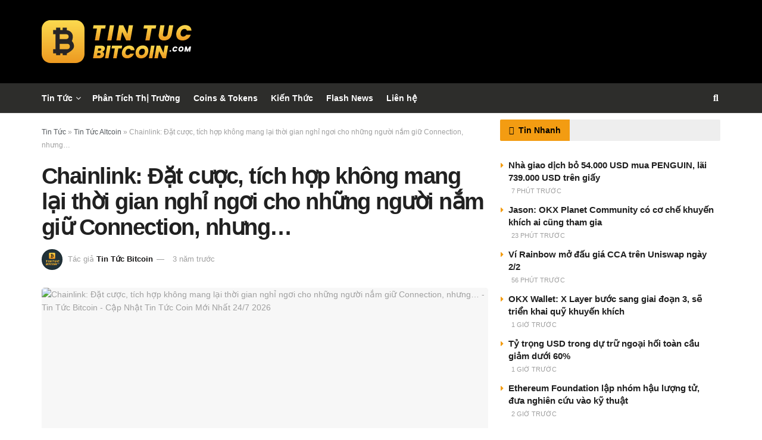

--- FILE ---
content_type: text/html; charset=UTF-8
request_url: https://tintucbitcoin.com/chainlink-dat-cuoc-tich-hop-khong-mang-lai-thoi-gian-nghi-ngoi-cho-nhung-nguoi-nam-giu-connection-nhung/
body_size: 49025
content:
<!doctype html>
<!--[if lt IE 7]><html class="no-js lt-ie9 lt-ie8 lt-ie7" lang="vi" prefix="og: https://ogp.me/ns#"> <![endif]-->
<!--[if IE 7]><html class="no-js lt-ie9 lt-ie8" lang="vi" prefix="og: https://ogp.me/ns#"> <![endif]-->
<!--[if IE 8]><html class="no-js lt-ie9" lang="vi" prefix="og: https://ogp.me/ns#"> <![endif]-->
<!--[if IE 9]><html class="no-js lt-ie10" lang="vi" prefix="og: https://ogp.me/ns#"> <![endif]-->
<!--[if gt IE 8]><!--><html class="no-js" lang="vi" prefix="og: https://ogp.me/ns#"> <!--<![endif]--><head><script data-no-optimize="1">var litespeed_docref=sessionStorage.getItem("litespeed_docref");litespeed_docref&&(Object.defineProperty(document,"referrer",{get:function(){return litespeed_docref}}),sessionStorage.removeItem("litespeed_docref"));</script> <meta http-equiv="Content-Type" content="text/html; charset=UTF-8" /><meta name='viewport' content='width=device-width, initial-scale=1, user-scalable=yes' /><link rel="profile" href="https://gmpg.org/xfn/11" /><link rel="pingback" href="https://tintucbitcoin.com/xmlrpc.php" /> <script type="litespeed/javascript">var jnews_ajax_url='/?ajax-request=jnews'</script> <script type="text/javascript">;window.jnews=window.jnews||{},window.jnews.library=window.jnews.library||{},window.jnews.library=function(){"use strict";var e=this;e.win=window,e.doc=document,e.noop=function(){},e.globalBody=e.doc.getElementsByTagName("body")[0],e.globalBody=e.globalBody?e.globalBody:e.doc,e.win.jnewsDataStorage=e.win.jnewsDataStorage||{_storage:new WeakMap,put:function(e,t,n){this._storage.has(e)||this._storage.set(e,new Map),this._storage.get(e).set(t,n)},get:function(e,t){return this._storage.get(e).get(t)},has:function(e,t){return this._storage.has(e)&&this._storage.get(e).has(t)},remove:function(e,t){var n=this._storage.get(e).delete(t);return 0===!this._storage.get(e).size&&this._storage.delete(e),n}},e.windowWidth=function(){return e.win.innerWidth||e.docEl.clientWidth||e.globalBody.clientWidth},e.windowHeight=function(){return e.win.innerHeight||e.docEl.clientHeight||e.globalBody.clientHeight},e.requestAnimationFrame=e.win.requestAnimationFrame||e.win.webkitRequestAnimationFrame||e.win.mozRequestAnimationFrame||e.win.msRequestAnimationFrame||window.oRequestAnimationFrame||function(e){return setTimeout(e,1e3/60)},e.cancelAnimationFrame=e.win.cancelAnimationFrame||e.win.webkitCancelAnimationFrame||e.win.webkitCancelRequestAnimationFrame||e.win.mozCancelAnimationFrame||e.win.msCancelRequestAnimationFrame||e.win.oCancelRequestAnimationFrame||function(e){clearTimeout(e)},e.classListSupport="classList"in document.createElement("_"),e.hasClass=e.classListSupport?function(e,t){return e.classList.contains(t)}:function(e,t){return e.className.indexOf(t)>=0},e.addClass=e.classListSupport?function(t,n){e.hasClass(t,n)||t.classList.add(n)}:function(t,n){e.hasClass(t,n)||(t.className+=" "+n)},e.removeClass=e.classListSupport?function(t,n){e.hasClass(t,n)&&t.classList.remove(n)}:function(t,n){e.hasClass(t,n)&&(t.className=t.className.replace(n,""))},e.objKeys=function(e){var t=[];for(var n in e)Object.prototype.hasOwnProperty.call(e,n)&&t.push(n);return t},e.isObjectSame=function(e,t){var n=!0;return JSON.stringify(e)!==JSON.stringify(t)&&(n=!1),n},e.extend=function(){for(var e,t,n,o=arguments[0]||{},i=1,a=arguments.length;i<a;i++)if(null!==(e=arguments[i]))for(t in e)o!==(n=e[t])&&void 0!==n&&(o[t]=n);return o},e.dataStorage=e.win.jnewsDataStorage,e.isVisible=function(e){return 0!==e.offsetWidth&&0!==e.offsetHeight||e.getBoundingClientRect().length},e.getHeight=function(e){return e.offsetHeight||e.clientHeight||e.getBoundingClientRect().height},e.getWidth=function(e){return e.offsetWidth||e.clientWidth||e.getBoundingClientRect().width},e.supportsPassive=!1;try{var t=Object.defineProperty({},"passive",{get:function(){e.supportsPassive=!0}});"createEvent"in e.doc?e.win.addEventListener("test",null,t):"fireEvent"in e.doc&&e.win.attachEvent("test",null)}catch(e){}e.passiveOption=!!e.supportsPassive&&{passive:!0},e.setStorage=function(e,t){e="jnews-"+e;var n={expired:Math.floor(((new Date).getTime()+432e5)/1e3)};t=Object.assign(n,t);localStorage.setItem(e,JSON.stringify(t))},e.getStorage=function(e){e="jnews-"+e;var t=localStorage.getItem(e);return null!==t&&0<t.length?JSON.parse(localStorage.getItem(e)):{}},e.expiredStorage=function(){var t,n="jnews-";for(var o in localStorage)o.indexOf(n)>-1&&"undefined"!==(t=e.getStorage(o.replace(n,""))).expired&&t.expired<Math.floor((new Date).getTime()/1e3)&&localStorage.removeItem(o)},e.addEvents=function(t,n,o){for(var i in n){var a=["touchstart","touchmove"].indexOf(i)>=0&&!o&&e.passiveOption;"createEvent"in e.doc?t.addEventListener(i,n[i],a):"fireEvent"in e.doc&&t.attachEvent("on"+i,n[i])}},e.removeEvents=function(t,n){for(var o in n)"createEvent"in e.doc?t.removeEventListener(o,n[o]):"fireEvent"in e.doc&&t.detachEvent("on"+o,n[o])},e.triggerEvents=function(t,n,o){var i;o=o||{detail:null};return"createEvent"in e.doc?(!(i=e.doc.createEvent("CustomEvent")||new CustomEvent(n)).initCustomEvent||i.initCustomEvent(n,!0,!1,o),void t.dispatchEvent(i)):"fireEvent"in e.doc?((i=e.doc.createEventObject()).eventType=n,void t.fireEvent("on"+i.eventType,i)):void 0},e.getParents=function(t,n){void 0===n&&(n=e.doc);for(var o=[],i=t.parentNode,a=!1;!a;)if(i){var r=i;r.querySelectorAll(n).length?a=!0:(o.push(r),i=r.parentNode)}else o=[],a=!0;return o},e.forEach=function(e,t,n){for(var o=0,i=e.length;o<i;o++)t.call(n,e[o],o)},e.getText=function(e){return e.innerText||e.textContent},e.setText=function(e,t){var n="object"==typeof t?t.innerText||t.textContent:t;e.innerText&&(e.innerText=n),e.textContent&&(e.textContent=n)},e.httpBuildQuery=function(t){return e.objKeys(t).reduce(function t(n){var o=arguments.length>1&&void 0!==arguments[1]?arguments[1]:null;return function(i,a){var r=n[a];a=encodeURIComponent(a);var s=o?"".concat(o,"[").concat(a,"]"):a;return null==r||"function"==typeof r?(i.push("".concat(s,"=")),i):["number","boolean","string"].includes(typeof r)?(i.push("".concat(s,"=").concat(encodeURIComponent(r))),i):(i.push(e.objKeys(r).reduce(t(r,s),[]).join("&")),i)}}(t),[]).join("&")},e.get=function(t,n,o,i){return o="function"==typeof o?o:e.noop,e.ajax("GET",t,n,o,i)},e.post=function(t,n,o,i){return o="function"==typeof o?o:e.noop,e.ajax("POST",t,n,o,i)},e.ajax=function(t,n,o,i,a){var r=new XMLHttpRequest,s=n,c=e.httpBuildQuery(o);if(t=-1!=["GET","POST"].indexOf(t)?t:"GET",r.open(t,s+("GET"==t?"?"+c:""),!0),"POST"==t&&r.setRequestHeader("Content-type","application/x-www-form-urlencoded"),r.setRequestHeader("X-Requested-With","XMLHttpRequest"),r.onreadystatechange=function(){4===r.readyState&&200<=r.status&&300>r.status&&"function"==typeof i&&i.call(void 0,r.response)},void 0!==a&&!a){return{xhr:r,send:function(){r.send("POST"==t?c:null)}}}return r.send("POST"==t?c:null),{xhr:r}},e.scrollTo=function(t,n,o){function i(e,t,n){this.start=this.position(),this.change=e-this.start,this.currentTime=0,this.increment=20,this.duration=void 0===n?500:n,this.callback=t,this.finish=!1,this.animateScroll()}return Math.easeInOutQuad=function(e,t,n,o){return(e/=o/2)<1?n/2*e*e+t:-n/2*(--e*(e-2)-1)+t},i.prototype.stop=function(){this.finish=!0},i.prototype.move=function(t){e.doc.documentElement.scrollTop=t,e.globalBody.parentNode.scrollTop=t,e.globalBody.scrollTop=t},i.prototype.position=function(){return e.doc.documentElement.scrollTop||e.globalBody.parentNode.scrollTop||e.globalBody.scrollTop},i.prototype.animateScroll=function(){this.currentTime+=this.increment;var t=Math.easeInOutQuad(this.currentTime,this.start,this.change,this.duration);this.move(t),this.currentTime<this.duration&&!this.finish?e.requestAnimationFrame.call(e.win,this.animateScroll.bind(this)):this.callback&&"function"==typeof this.callback&&this.callback()},new i(t,n,o)},e.unwrap=function(t){var n,o=t;e.forEach(t,(function(e,t){n?n+=e:n=e})),o.replaceWith(n)},e.performance={start:function(e){performance.mark(e+"Start")},stop:function(e){performance.mark(e+"End"),performance.measure(e,e+"Start",e+"End")}},e.fps=function(){var t=0,n=0,o=0;!function(){var i=t=0,a=0,r=0,s=document.getElementById("fpsTable"),c=function(t){void 0===document.getElementsByTagName("body")[0]?e.requestAnimationFrame.call(e.win,(function(){c(t)})):document.getElementsByTagName("body")[0].appendChild(t)};null===s&&((s=document.createElement("div")).style.position="fixed",s.style.top="120px",s.style.left="10px",s.style.width="100px",s.style.height="20px",s.style.border="1px solid black",s.style.fontSize="11px",s.style.zIndex="100000",s.style.backgroundColor="white",s.id="fpsTable",c(s));var l=function(){o++,n=Date.now(),(a=(o/(r=(n-t)/1e3)).toPrecision(2))!=i&&(i=a,s.innerHTML=i+"fps"),1<r&&(t=n,o=0),e.requestAnimationFrame.call(e.win,l)};l()}()},e.instr=function(e,t){for(var n=0;n<t.length;n++)if(-1!==e.toLowerCase().indexOf(t[n].toLowerCase()))return!0},e.winLoad=function(t,n){function o(o){if("complete"===e.doc.readyState||"interactive"===e.doc.readyState)return!o||n?setTimeout(t,n||1):t(o),1}o()||e.addEvents(e.win,{load:o})},e.docReady=function(t,n){function o(o){if("complete"===e.doc.readyState||"interactive"===e.doc.readyState)return!o||n?setTimeout(t,n||1):t(o),1}o()||e.addEvents(e.doc,{DOMContentLoaded:o})},e.fireOnce=function(){e.docReady((function(){e.assets=e.assets||[],e.assets.length&&(e.boot(),e.load_assets())}),50)},e.boot=function(){e.length&&e.doc.querySelectorAll("style[media]").forEach((function(e){"not all"==e.getAttribute("media")&&e.removeAttribute("media")}))},e.create_js=function(t,n){var o=e.doc.createElement("script");switch(o.setAttribute("src",t),n){case"defer":o.setAttribute("defer",!0);break;case"async":o.setAttribute("async",!0);break;case"deferasync":o.setAttribute("defer",!0),o.setAttribute("async",!0)}e.globalBody.appendChild(o)},e.load_assets=function(){"object"==typeof e.assets&&e.forEach(e.assets.slice(0),(function(t,n){var o="";t.defer&&(o+="defer"),t.async&&(o+="async"),e.create_js(t.url,o);var i=e.assets.indexOf(t);i>-1&&e.assets.splice(i,1)})),e.assets=jnewsoption.au_scripts=window.jnewsads=[]},e.setCookie=function(e,t,n){var o="";if(n){var i=new Date;i.setTime(i.getTime()+24*n*60*60*1e3),o="; expires="+i.toUTCString()}document.cookie=e+"="+(t||"")+o+"; path=/"},e.getCookie=function(e){for(var t=e+"=",n=document.cookie.split(";"),o=0;o<n.length;o++){for(var i=n[o];" "==i.charAt(0);)i=i.substring(1,i.length);if(0==i.indexOf(t))return i.substring(t.length,i.length)}return null},e.eraseCookie=function(e){document.cookie=e+"=; Path=/; Expires=Thu, 01 Jan 1970 00:00:01 GMT;"},e.docReady((function(){e.globalBody=e.globalBody==e.doc?e.doc.getElementsByTagName("body")[0]:e.globalBody,e.globalBody=e.globalBody?e.globalBody:e.doc})),e.winLoad((function(){e.winLoad((function(){var t=!1;if(void 0!==window.jnewsadmin)if(void 0!==window.file_version_checker){var n=e.objKeys(window.file_version_checker);n.length?n.forEach((function(e){t||"10.0.4"===window.file_version_checker[e]||(t=!0)})):t=!0}else t=!0;t&&(window.jnewsHelper.getMessage(),window.jnewsHelper.getNotice())}),2500)}))},window.jnews.library=new window.jnews.library;</script> <title>Chainlink: Đặt cược, tích hợp không mang lại thời gian nghỉ ngơi cho những người nắm giữ Connection, nhưng…</title><meta name="description" content="Vào ngày 15 tháng 12, mạng tiên tri hàng đầu Chainlink công bố quan hệ đối tác của họ với Coinbase Cloud để đưa Nguồn cấp dữ liệu giá sàn NFT của họ lên mạng"/><meta name="robots" content="follow, index"/><meta property="og:locale" content="vi_VN" /><meta property="og:type" content="article" /><meta property="og:title" content="Chainlink: Đặt cược, tích hợp không mang lại thời gian nghỉ ngơi cho những người nắm giữ Connection, nhưng…" /><meta property="og:description" content="Vào ngày 15 tháng 12, mạng tiên tri hàng đầu Chainlink công bố quan hệ đối tác của họ với Coinbase Cloud để đưa Nguồn cấp dữ liệu giá sàn NFT của họ lên mạng" /><meta property="og:site_name" content="Tin Tức Bitcoin" /><meta property="article:publisher" content="https://www.facebook.com/tintucbitcoincom" /><meta property="article:author" content="https://www.facebook.com/tintucbitcoincom" /><meta property="article:section" content="Tin Tức Altcoin" /><meta property="og:image" content="https://tintucbitcoin.com/wp-content/uploads/2022/12/Chainlink-Dat-cuoc-tich-hop-khong-mang-lai-thoi-gian.jpg" /><meta property="og:image:secure_url" content="https://tintucbitcoin.com/wp-content/uploads/2022/12/Chainlink-Dat-cuoc-tich-hop-khong-mang-lai-thoi-gian.jpg" /><meta property="og:image:alt" content="Chainlink: Đặt cược, tích hợp không mang lại thời gian nghỉ ngơi cho những người nắm giữ Connection, nhưng…" /><meta property="article:published_time" content="2022-12-17T08:31:14+07:00" /><meta name="twitter:card" content="summary_large_image" /><meta name="twitter:title" content="Chainlink: Đặt cược, tích hợp không mang lại thời gian nghỉ ngơi cho những người nắm giữ Connection, nhưng…" /><meta name="twitter:description" content="Vào ngày 15 tháng 12, mạng tiên tri hàng đầu Chainlink công bố quan hệ đối tác của họ với Coinbase Cloud để đưa Nguồn cấp dữ liệu giá sàn NFT của họ lên mạng" /><meta name="twitter:site" content="@tintucbitcoin" /><meta name="twitter:creator" content="@tintucbitcoin" /><meta name="twitter:image" content="https://tintucbitcoin.com/wp-content/uploads/2022/12/Chainlink-Dat-cuoc-tich-hop-khong-mang-lai-thoi-gian.jpg" /><meta name="twitter:label1" content="Được viết bởi" /><meta name="twitter:data1" content="Tin Tức Bitcoin" /><meta name="twitter:label2" content="Thời gian để đọc" /><meta name="twitter:data2" content="2 phút" /> <script type="application/ld+json" class="rank-math-schema-pro">{"@context":"https://schema.org","@graph":[{"@type":"Place","@id":"https://tintucbitcoin.com/#place","geo":{"@type":"GeoCoordinates","latitude":"10.766010","longitude":" 106.667068"},"hasMap":"https://www.google.com/maps/search/?api=1&amp;query=10.766010, 106.667068","address":{"@type":"PostalAddress","streetAddress":"118 \u0110\u01b0\u1eddng 3 Th\u00e1ng 2, Ph\u01b0\u1eddng 12","addressLocality":"Qu\u1eadn 10","addressRegion":"Th\u00e0nh Ph\u1ed1 H\u1ed3 Ch\u00ed Minh","postalCode":"70000","addressCountry":"VN"}},{"@type":["NewsMediaOrganization","Organization"],"@id":"https://tintucbitcoin.com/#organization","name":"Tin T\u1ee9c Bitcoin","url":"https://tintucbitcoin.com","sameAs":["https://www.facebook.com/tintucbitcoincom","https://twitter.com/tintucbitcoin","https://cryptopanic.com/tintucbitcoin/","https://www.binance.com/feed/profile/tintucbitcoin","https://x.com/tintucbitcoin","https://twitter.com/tintucbitcoin","https://tintucbitcoincom.tumblr.com","https://www.tiktok.com/@tintucbitcoin","https://www.linkedin.com/in/tintucbitcoin","https://www.threads.net/@tintucbitcoin","https://t.me/TinTucBitcoinOfficial","https://www.instagram.com/tintucbitcoin","https://www.pinterest.com/TinTucBitcoinOfficial","https://gitlab.com/tintucbitcoin","https://www.reddit.com/r/TinTucBitcoin_Com/","https://www.youtube.com/c/TinTucBitcoinOfficial"],"email":"admin@tintucbitcoin.com","address":{"@type":"PostalAddress","streetAddress":"118 \u0110\u01b0\u1eddng 3 Th\u00e1ng 2, Ph\u01b0\u1eddng 12","addressLocality":"Qu\u1eadn 10","addressRegion":"Th\u00e0nh Ph\u1ed1 H\u1ed3 Ch\u00ed Minh","postalCode":"70000","addressCountry":"VN"},"logo":{"@type":"ImageObject","@id":"https://tintucbitcoin.com/#logo","url":"https://tintucbitcoin.com/wp-content/uploads/2024/09/logo-tintucbitcoin.png","contentUrl":"https://tintucbitcoin.com/wp-content/uploads/2024/09/logo-tintucbitcoin.png","caption":"Tin T\u1ee9c Bitcoin","inLanguage":"vi","width":"253","height":"72"},"description":"Tin T\u1ee9c Bitcoin l\u00e0 website c\u1eadp nh\u1eadt tin t\u1ee9c Bitcoin, th\u1ecb tr\u01b0\u1eddng ti\u1ec1n \u0111i\u1ec7n t\u1eed, Altcoin nhanh v\u00e0 ch\u00ednh x\u00e1c 24/7.","legalName":"Tin T\u1ee9c Bitcoin","foundingDate":"01/01/2019","location":{"@id":"https://tintucbitcoin.com/#place"}},{"@type":"WebSite","@id":"https://tintucbitcoin.com/#website","url":"https://tintucbitcoin.com","name":"Tin T\u1ee9c Bitcoin","alternateName":"TTB","publisher":{"@id":"https://tintucbitcoin.com/#organization"},"inLanguage":"vi","potentialAction":{"@type":"SearchAction","target":"https://tintucbitcoin.com/?s={search_term_string}","query-input":"required name=search_term_string"}},{"@type":"ImageObject","@id":"https://tintucbitcoin.com/wp-content/uploads/2023/07/miltiadis-fragkidis-2zGTh-S5moM-unsplash-1000x600.jpg","url":"https://tintucbitcoin.com/wp-content/uploads/2023/07/miltiadis-fragkidis-2zGTh-S5moM-unsplash-1000x600.jpg","width":"200","height":"200","inLanguage":"vi"},{"@type":"WebPage","@id":"#webpage","url":"","name":"Chainlink: \u0110\u1eb7t c\u01b0\u1ee3c, t\u00edch h\u1ee3p kh\u00f4ng mang l\u1ea1i th\u1eddi gian ngh\u1ec9 ng\u01a1i cho nh\u1eefng ng\u01b0\u1eddi n\u1eafm gi\u1eef Connection, nh\u01b0ng\u2026","datePublished":"2022-12-17T08:31:14+07:00","dateModified":"2022-12-17T08:31:14+07:00","isPartOf":{"@id":"https://tintucbitcoin.com/#website"},"primaryImageOfPage":{"@id":"https://tintucbitcoin.com/wp-content/uploads/2023/07/miltiadis-fragkidis-2zGTh-S5moM-unsplash-1000x600.jpg"},"inLanguage":"vi"},{"@type":"Person","@id":"https://tintucbitcoin.com/author/tintucbitcoin/","name":"Tin T\u1ee9c Bitcoin","description":"TinTucBitcoin.com \u2013 Trang tin t\u1ee9c th\u1ecb tr\u01b0\u1eddng ti\u1ec1n \u0111i\u1ec7n t\u1eed Bitcoin, Ethereum, Ripple, TRON, ADA, EOS, USDT, Ti\u1ec1n k\u1ef9 thu\u1eadt s\u1ed1, Ti\u1ec1n m\u00e3 h\u00f3a, C\u00f4ng ngh\u1ec7 Blockchain, ICO, IDO, STO, Defi, GameFi, Metaverse\u2026","url":"https://tintucbitcoin.com/author/tintucbitcoin/","image":{"@type":"ImageObject","@id":"https://tintucbitcoin.com/wp-content/litespeed/avatar/85474ed18444367f31f0a9d3f81d4418.jpg?ver=1769236476","url":"https://tintucbitcoin.com/wp-content/litespeed/avatar/85474ed18444367f31f0a9d3f81d4418.jpg?ver=1769236476","caption":"Tin T\u1ee9c Bitcoin","inLanguage":"vi"},"sameAs":["https://tintucbitcoin.com","https://www.facebook.com/tintucbitcoincom"],"worksFor":{"@id":"https://tintucbitcoin.com/#organization"}},{"@type":"NewsArticle","headline":"Chainlink: \u0110\u1eb7t c\u01b0\u1ee3c, t\u00edch h\u1ee3p kh\u00f4ng mang l\u1ea1i th\u1eddi gian ngh\u1ec9 ng\u01a1i cho nh\u1eefng ng\u01b0\u1eddi n\u1eafm gi\u1eef Connection, nh\u01b0ng\u2026","datePublished":"2022-12-17T08:31:14+07:00","dateModified":"2022-12-17T08:31:14+07:00","articleSection":"Tin T\u1ee9c Altcoin","author":{"@id":"https://tintucbitcoin.com/author/tintucbitcoin/","name":"Tin T\u1ee9c Bitcoin"},"publisher":{"@id":"https://tintucbitcoin.com/#organization"},"description":"V\u00e0o ng\u00e0y 15 th\u00e1ng 12, m\u1ea1ng ti\u00ean tri h\u00e0ng \u0111\u1ea7u Chainlink c\u00f4ng b\u1ed1 quan h\u1ec7 \u0111\u1ed1i t\u00e1c c\u1ee7a h\u1ecd v\u1edbi Coinbase Cloud \u0111\u1ec3 \u0111\u01b0a Ngu\u1ed3n c\u1ea5p d\u1eef li\u1ec7u gi\u00e1 s\u00e0n NFT c\u1ee7a h\u1ecd l\u00ean m\u1ea1ng","copyrightYear":"2022","copyrightHolder":{"@id":"https://tintucbitcoin.com/#organization"},"name":"Chainlink: \u0110\u1eb7t c\u01b0\u1ee3c, t\u00edch h\u1ee3p kh\u00f4ng mang l\u1ea1i th\u1eddi gian ngh\u1ec9 ng\u01a1i cho nh\u1eefng ng\u01b0\u1eddi n\u1eafm gi\u1eef Connection, nh\u01b0ng\u2026","@id":"#richSnippet","isPartOf":{"@id":"#webpage"},"image":{"@id":"https://tintucbitcoin.com/wp-content/uploads/2023/07/miltiadis-fragkidis-2zGTh-S5moM-unsplash-1000x600.jpg"},"inLanguage":"vi","mainEntityOfPage":{"@id":"#webpage"}}]}</script> <link rel='dns-prefetch' href='//fonts.googleapis.com' /><link rel='dns-prefetch' href='//www.googletagmanager.com' /><link rel='dns-prefetch' href='//www.google-analytics.com' /><link rel='dns-prefetch' href='//static.cloudflareinsights.com' /><link rel='preconnect' href='https://www.googletagmanager.com' /><link rel='preconnect' href='https://www.google-analytics.com' /><link rel='preconnect' href='https://fonts.gstatic.com' /><link rel="alternate" type="application/rss+xml" title="Dòng thông tin Tin Tức Bitcoin - Cập Nhật Tin Tức Coin Mới Nhất 24/7 &raquo;" href="https://tintucbitcoin.com/feed/" /><link rel="alternate" type="application/rss+xml" title="Tin Tức Bitcoin - Cập Nhật Tin Tức Coin Mới Nhất 24/7 &raquo; Dòng bình luận" href="https://tintucbitcoin.com/comments/feed/" /><link rel="alternate" title="oNhúng (JSON)" type="application/json+oembed" href="https://tintucbitcoin.com/wp-json/oembed/1.0/embed?url=https%3A%2F%2Ftintucbitcoin.com%2Fchainlink-dat-cuoc-tich-hop-khong-mang-lai-thoi-gian-nghi-ngoi-cho-nhung-nguoi-nam-giu-connection-nhung%2F" /><link rel="alternate" title="oNhúng (XML)" type="text/xml+oembed" href="https://tintucbitcoin.com/wp-json/oembed/1.0/embed?url=https%3A%2F%2Ftintucbitcoin.com%2Fchainlink-dat-cuoc-tich-hop-khong-mang-lai-thoi-gian-nghi-ngoi-cho-nhung-nguoi-nam-giu-connection-nhung%2F&#038;format=xml" />
<script id="tintucbitcoin-ready" type="litespeed/javascript">window.advanced_ads_ready=function(e,a){a=a||"complete";var d=function(e){return"interactive"===a?"loading"!==e:"complete"===e};d(document.readyState)?e():document.addEventListener("readystatechange",(function(a){d(a.target.readyState)&&e()}),{once:"interactive"===a})},window.advanced_ads_ready_queue=window.advanced_ads_ready_queue||[]</script> <style id="litespeed-ccss">:root{--wp-block-synced-color:#7a00df;--wp-block-synced-color--rgb:122,0,223;--wp-bound-block-color:var(--wp-block-synced-color);--wp-editor-canvas-background:#ddd;--wp-admin-theme-color:#007cba;--wp-admin-theme-color--rgb:0,124,186;--wp-admin-theme-color-darker-10:#006ba1;--wp-admin-theme-color-darker-10--rgb:0,107,160.5;--wp-admin-theme-color-darker-20:#005a87;--wp-admin-theme-color-darker-20--rgb:0,90,135;--wp-admin-border-width-focus:2px}:root{--wp--preset--font-size--normal:16px;--wp--preset--font-size--huge:42px}:root{--wp--preset--aspect-ratio--square:1;--wp--preset--aspect-ratio--4-3:4/3;--wp--preset--aspect-ratio--3-4:3/4;--wp--preset--aspect-ratio--3-2:3/2;--wp--preset--aspect-ratio--2-3:2/3;--wp--preset--aspect-ratio--16-9:16/9;--wp--preset--aspect-ratio--9-16:9/16;--wp--preset--color--black:#000000;--wp--preset--color--cyan-bluish-gray:#abb8c3;--wp--preset--color--white:#ffffff;--wp--preset--color--pale-pink:#f78da7;--wp--preset--color--vivid-red:#cf2e2e;--wp--preset--color--luminous-vivid-orange:#ff6900;--wp--preset--color--luminous-vivid-amber:#fcb900;--wp--preset--color--light-green-cyan:#7bdcb5;--wp--preset--color--vivid-green-cyan:#00d084;--wp--preset--color--pale-cyan-blue:#8ed1fc;--wp--preset--color--vivid-cyan-blue:#0693e3;--wp--preset--color--vivid-purple:#9b51e0;--wp--preset--gradient--vivid-cyan-blue-to-vivid-purple:linear-gradient(135deg,rgb(6,147,227) 0%,rgb(155,81,224) 100%);--wp--preset--gradient--light-green-cyan-to-vivid-green-cyan:linear-gradient(135deg,rgb(122,220,180) 0%,rgb(0,208,130) 100%);--wp--preset--gradient--luminous-vivid-amber-to-luminous-vivid-orange:linear-gradient(135deg,rgb(252,185,0) 0%,rgb(255,105,0) 100%);--wp--preset--gradient--luminous-vivid-orange-to-vivid-red:linear-gradient(135deg,rgb(255,105,0) 0%,rgb(207,46,46) 100%);--wp--preset--gradient--very-light-gray-to-cyan-bluish-gray:linear-gradient(135deg,rgb(238,238,238) 0%,rgb(169,184,195) 100%);--wp--preset--gradient--cool-to-warm-spectrum:linear-gradient(135deg,rgb(74,234,220) 0%,rgb(151,120,209) 20%,rgb(207,42,186) 40%,rgb(238,44,130) 60%,rgb(251,105,98) 80%,rgb(254,248,76) 100%);--wp--preset--gradient--blush-light-purple:linear-gradient(135deg,rgb(255,206,236) 0%,rgb(152,150,240) 100%);--wp--preset--gradient--blush-bordeaux:linear-gradient(135deg,rgb(254,205,165) 0%,rgb(254,45,45) 50%,rgb(107,0,62) 100%);--wp--preset--gradient--luminous-dusk:linear-gradient(135deg,rgb(255,203,112) 0%,rgb(199,81,192) 50%,rgb(65,88,208) 100%);--wp--preset--gradient--pale-ocean:linear-gradient(135deg,rgb(255,245,203) 0%,rgb(182,227,212) 50%,rgb(51,167,181) 100%);--wp--preset--gradient--electric-grass:linear-gradient(135deg,rgb(202,248,128) 0%,rgb(113,206,126) 100%);--wp--preset--gradient--midnight:linear-gradient(135deg,rgb(2,3,129) 0%,rgb(40,116,252) 100%);--wp--preset--font-size--small:13px;--wp--preset--font-size--medium:20px;--wp--preset--font-size--large:36px;--wp--preset--font-size--x-large:42px;--wp--preset--spacing--20:0.44rem;--wp--preset--spacing--30:0.67rem;--wp--preset--spacing--40:1rem;--wp--preset--spacing--50:1.5rem;--wp--preset--spacing--60:2.25rem;--wp--preset--spacing--70:3.38rem;--wp--preset--spacing--80:5.06rem;--wp--preset--shadow--natural:6px 6px 9px rgba(0, 0, 0, 0.2);--wp--preset--shadow--deep:12px 12px 50px rgba(0, 0, 0, 0.4);--wp--preset--shadow--sharp:6px 6px 0px rgba(0, 0, 0, 0.2);--wp--preset--shadow--outlined:6px 6px 0px -3px rgb(255, 255, 255), 6px 6px rgb(0, 0, 0);--wp--preset--shadow--crisp:6px 6px 0px rgb(0, 0, 0)}*{-webkit-box-sizing:border-box;-moz-box-sizing:border-box;box-sizing:border-box}*:before,*:after{-webkit-box-sizing:border-box;-moz-box-sizing:border-box;box-sizing:border-box}.row{margin-right:-15px;margin-left:-15px}.col-md-4,.col-md-8{position:relative;min-height:1px;padding-right:15px;padding-left:15px}@media (min-width:992px){.col-md-4,.col-md-8{float:left}.col-md-8{width:66.66666667%}.col-md-4{width:33.33333333%}}.container:before,.container:after,.row:before,.row:after{display:table;content:" "}.container:after,.row:after{clear:both}@-ms-viewport{width:device-width}.fa{display:inline-block;font:normal normal normal 14px/1 FontAwesome;font-size:inherit;text-rendering:auto;-webkit-font-smoothing:antialiased;-moz-osx-font-smoothing:grayscale}.fa-search:before{content:""}.fa-clock-o:before{content:""}.fa-twitter:before{content:""}.fa-facebook:before{content:""}.fa-rss:before{content:""}.fa-bell:before{content:""}.fa-bars:before{content:""}.fa-pinterest:before{content:""}.fa-linkedin:before{content:""}.fa-angle-left:before{content:""}.fa-angle-right:before{content:""}.fa-angle-up:before{content:""}.fa-youtube-play:before{content:""}.fa-newspaper-o:before{content:""}.fa-telegram:before{content:""}[class^=jegicon-]:before{font-family:jegicon!important;font-style:normal!important;font-variant:normal!important;font-weight:400!important;text-transform:none!important;speak:none;line-height:1;-webkit-font-smoothing:antialiased;-moz-osx-font-smoothing:grayscale}.jegicon-cross:before{content:"d"}button::-moz-focus-inner{border:0;padding:0}a,article,body,div,form,h1,h3,html,i,img,li,p,span,ul{border:0;font-size:100%;font:inherit;margin:0;padding:0;vertical-align:baseline}article{display:block}body{line-height:1}ul{list-style:none}body{background:#fff;color:#53585c;font-family:Helvetica Neue,Helvetica,Roboto,Arial,sans-serif;font-size:14px;line-height:1.6em;-webkit-font-smoothing:antialiased;-moz-osx-font-smoothing:grayscale;overflow-anchor:none}body,html{height:100%;margin:0}::-webkit-selection{background:#fde69a;color:#212121;text-shadow:none}a{color:#f70d28;text-decoration:none}img{vertical-align:middle}img{max-width:100%;-ms-interpolation-mode:bicubic;height:auto}button,input{font:inherit}.container:after,.jeg_block_heading:after,.jeg_postblock:after,.row:after{clear:both;content:"";display:table}h1,h3{color:#212121;text-rendering:optimizeLegibility}h1{font-size:2.25em;letter-spacing:-.02em;line-height:1.25;margin:.67em 0 .5em}h3{font-size:1.563em;line-height:1.4;margin:1em 0 .5em}i{font-style:italic}p{margin:0 0 1.75em;text-rendering:optimizeLegibility}@media (max-width:767px){.container{width:98%;width:calc(100% - 10px)}}@media (max-width:479px){.container{width:100%}}@media (min-width:768px){.container{max-width:750px}}@media (min-width:992px){.container{max-width:970px}}@media (min-width:1200px){.container{max-width:1170px}}.container{margin-left:auto;margin-right:auto;padding-left:15px;padding-right:15px}.row{margin-left:-15px;margin-right:-15px}.col-md-4,.col-md-8{min-height:1px;padding-left:15px;padding-right:15px;position:relative}@media (min-width:992px){.col-md-4,.col-md-8{float:left}.col-md-8{width:66.66666667%}.col-md-4{width:33.33333333%}}*,:after,:before{-webkit-box-sizing:border-box;-moz-box-sizing:border-box;box-sizing:border-box}.jeg_viewport{position:relative}.jeg_container{margin:0 auto;padding:0;width:auto}.jeg_content{background:#fff}.jeg_content{padding:30px 0 40px}.jeg_sidebar{padding-left:30px}.theiaStickySidebar{-webkit-backface-visibility:hidden}.post-ajax-overlay{background:#f5f5f5;bottom:0;display:none;left:0;position:absolute;right:0;top:0;z-index:5}.post-ajax-overlay .jnews_preloader_circle_outer{left:0;margin-left:170px;position:fixed;top:50%;width:100%}.post-ajax-overlay .jeg_preloader.dot{left:50%;margin-left:170px;margin-top:40px;position:fixed;top:50%}.post-ajax-overlay .jeg_preloader.square{left:50%;margin-left:170px;margin-top:0;position:fixed;top:50%}input:not([type=submit]){background:#fff;border:1px solid #e0e0e0;border-radius:0;box-shadow:none;font-size:14px;font-weight:300;height:40px;margin:0;max-width:100%;outline:none;padding:7px 14px;width:100%}.btn{-webkit-appearance:none;background:#f70d28;border:none;border-radius:0;color:#fff;display:inline-block;font-size:13px;font-weight:700;height:40px;letter-spacing:1px;line-height:40px;outline:0;padding:0 20px;text-transform:uppercase}.jeg_header{position:relative}.jeg_header .container{height:100%}.jeg_nav_row{-webkit-align-items:center;-js-display:flex;display:-webkit-flex;display:-ms-flexbox;display:flex;-webkit-flex-flow:row nowrap;-ms-flex-flow:row nowrap;flex-flow:row nowrap;position:relative;-ms-flex-align:center;align-items:center;-webkit-justify-content:space-between;-ms-flex-pack:justify;height:100%;justify-content:space-between}.jeg_nav_grow{-webkit-box-flex:1;-ms-flex:1;flex:1}.jeg_nav_normal{-webkit-box-flex:0 0 auto;-ms-flex:0 0 auto;flex:0 0 auto}.item_wrap{-webkit-align-items:center;display:inline-block;display:-webkit-flex;display:-ms-flexbox;display:flex;-webkit-flex-flow:row wrap;-ms-flex-flow:row wrap;flex-flow:row wrap;width:100%;-ms-flex-align:center;align-items:center}.jeg_nav_left{margin-right:auto}.jeg_nav_right{margin-left:auto}.jeg_nav_center{margin:0 auto}.jeg_nav_alignleft{justify-content:flex-start}.jeg_nav_alignright{justify-content:flex-end}.jeg_nav_aligncenter{justify-content:center}.jeg_midbar{background-color:#fff;border-bottom:0 solid #e8e8e8;height:140px;position:relative;z-index:10}.jeg_midbar .jeg_nav_item{padding:0 14px}.jeg_navbar{background:#fff;border-bottom:1px solid #e8e8e8;border-top:0 solid #e8e8e8;-webkit-box-sizing:content-box;box-sizing:content-box;line-height:50px;position:relative;z-index:9}.jeg_navbar:first-child{z-index:10}.jeg_navbar .jeg_nav_item{padding:0 14px}.jeg_nav_item:first-child{padding-left:0}.jeg_nav_item:last-child{padding-right:0}.jeg_featured{margin-bottom:30px}.jeg_logo{position:relative}.site-title{font-size:60px;letter-spacing:-.02em;line-height:1;margin:0;padding:0}.jeg_mobile_logo .site-title{font-size:34px}.site-title a{color:#212121;display:block}.jeg_logo img{display:block;height:auto;image-rendering:optimizeQuality;width:auto}.jeg_midbar .jeg_logo_img{max-height:130px}.jeg_nav_left .jeg_logo{margin-right:7px}.jeg_nav_left .jeg_logo:last-child{margin-right:28px}.btn .fa{font-size:14px;margin-right:2px}.jeg_navbar .btn{font-size:12px;font-weight:500;height:36px;line-height:36px;padding:0 16px}.jeg_search_wrapper{position:relative}.jeg_search_wrapper .jeg_search_form{display:block;line-height:normal;min-width:60%;position:relative}.jeg_search_toggle{color:#212121;display:block;text-align:center}.jeg_navbar .jeg_search_toggle{font-size:16px;min-width:15px}.jeg_search_wrapper .jeg_search_input{height:40px;padding:.5em 30px .5em 14px;vertical-align:middle;width:100%}.jeg_search_wrapper .jeg_search_button{background:#fff0;border:0;bottom:0;color:#212121;font-size:14px;height:auto;line-height:normal;min-height:unset;outline:none;padding:0 10px;position:absolute;right:0;top:0}.jeg_navbar .jeg_search_wrapper .jeg_search_input{height:36px}.jeg_search_no_expand .jeg_search_toggle{display:none}.jeg_search_no_expand.round .jeg_search_input{border-radius:33px;padding:.5em 15px}.jeg_search_no_expand.round .jeg_search_button{padding-right:12px}.jeg_search_popup_expand .jeg_search_form{background:#fff;border:1px solid #eee;-webkit-box-shadow:0 1px 4px rgb(0 0 0/.09);box-shadow:0 1px 4px rgb(0 0 0/.09);display:block;height:0;opacity:0;padding:0;position:absolute;right:-4px;text-align:center;top:100%;visibility:hidden;width:325px;z-index:12}.jeg_search_popup_expand .jeg_search_form:before{border-color:#fff0 #fff0 #fff;border-style:solid;border-width:0 8px 8px;color:#fff;content:"";position:absolute;right:16px;top:-8px;z-index:98}.jeg_search_popup_expand .jeg_search_form:after{border-color:#fff0 #fff0 #eaeaea;border-style:solid;border-width:0 9px 9px;color:#fff;content:"";position:absolute;right:15px;top:-9px;z-index:97}.jeg_search_popup_expand .jeg_search_input{-webkit-box-shadow:inset 0 0 15px 0 rgb(0 0 0/.08);box-shadow:inset 0 0 15px 0 rgb(0 0 0/.08);width:100%}.jeg_search_popup_expand .jeg_search_button{bottom:0;color:#888;position:absolute;right:20px;top:0}.jeg_navbar:not(.jeg_navbar_boxed):not(.jeg_navbar_menuborder) .jeg_search_popup_expand:last-child .jeg_search_form,.jeg_navbar:not(.jeg_navbar_boxed):not(.jeg_navbar_menuborder) .jeg_search_popup_expand:last-child .jeg_search_result{right:-17px}.jeg_search_hide{display:none}.jeg_search_result{background:#fff;border:1px solid #eee;-webkit-box-shadow:0 1px 4px rgb(0 0 0/.09);box-shadow:0 1px 4px rgb(0 0 0/.09);height:0;line-height:1;opacity:0;padding:0;position:absolute;right:-4px;top:100%;visibility:hidden;width:325px;z-index:9}.jeg_header .jeg_search_result{z-index:10}.jeg_search_no_expand .jeg_search_result{height:auto;margin-top:0;min-width:100%;opacity:1;right:0;visibility:visible}.jeg_search_result.with_result .search-all-button{overflow:hidden}.jeg_search_result .search-link{border-top:1px solid #eee;display:none;font-size:12px;padding:12px 15px;text-align:center}.jeg_search_result .search-link .fa{margin-right:5px}.jeg_search_result.with_result .search-all-button{display:block}.jeg_menu>li{float:left;padding-right:1.2em;position:relative;text-align:left}.jeg_menu>li:last-child{padding-right:0}.jeg_menu li li{line-height:20px;position:relative}.jeg_menu li>ul{background:#fff;-webkit-box-shadow:0 0 2px rgb(0 0 0/.1),0 20px 40px rgb(0 0 0/.18);box-shadow:0 0 2px rgb(0 0 0/.1),0 20px 40px rgb(0 0 0/.18);display:none;left:0;min-width:15em;position:absolute;text-align:left;top:100%;white-space:nowrap;z-index:11}.jeg_menu li>ul li a{border-bottom:1px solid #eee;color:#7b7b7b;font-size:13px;padding:8px 16px}.jeg_menu li>ul>li:last-child>a{border-bottom:0}.jeg_menu a{display:block}.jeg_menu a{position:relative}.jeg_main_menu>li{float:left;list-style:none;margin:0;padding:0}.jeg_main_menu>li>a{color:#212121;display:block;font-size:1em;font-weight:700;line-height:50px;margin:0;padding:0 16px;position:relative;text-transform:uppercase;white-space:nowrap}.jeg_menu_style_1>li{line-height:50px;padding-right:22px}.jeg_menu_style_1>li:last-child{padding-right:0}.jeg_menu_style_1>li>a{display:inline-block;line-height:normal;margin:0;padding:6px 0}.jeg_menu_style_1>li>a:before{background:#f70d28;bottom:0;content:"";height:2px;opacity:0;position:absolute;width:0}.jeg_navbar_mobile_wrapper,.jeg_navbar_mobile_wrapper .sticky_blankspace{display:none}.jeg_stickybar{left:auto;margin:0 auto;opacity:0;position:fixed;top:0;visibility:hidden;width:100%;z-index:9997}.module-preloader,.newsfeed_preloader{bottom:0;height:16px;left:0;margin:auto;position:absolute;right:0;top:0;width:16px}.jeg_preloader span{-webkit-animation:jeg_preloader_bounce 1.4s ease-in-out infinite both;animation:jeg_preloader_bounce 1.4s ease-in-out infinite both;background-color:#999;border-radius:100%;height:16px;position:absolute;top:0;width:16px}.jeg_preloader span:first-of-type{-webkit-animation-delay:-.32s;animation-delay:-.32s;left:-22px}.jeg_preloader span:nth-of-type(2){-webkit-animation-delay:-.16s;animation-delay:-.16s}.jeg_preloader span:last-of-type{left:22px}@-webkit-keyframes jeg_preloader_bounce{0%,80%,to{opacity:0;-webkit-transform:scale(0)}40%{opacity:1;-webkit-transform:scale(1)}}@keyframes jeg_preloader_bounce{0%,80%,to{opacity:0;-webkit-transform:scale(0);transform:scale(0)}40%{opacity:1;-webkit-transform:scale(1);transform:scale(1)}}.jeg_navbar_mobile{background:#fff;box-shadow:0 2px 6px rgb(0 0 0/.1);display:none;position:relative;top:0;transform:translateZ(0)}.jeg_navbar_mobile .container{height:100%;width:100%}.jeg_mobile_bottombar{border-style:solid;height:60px;line-height:60px}.jeg_mobile_bottombar .jeg_nav_item{padding:0 10px}.jeg_navbar_mobile .jeg_nav_left .jeg_nav_item:first-child{padding-left:0}.jeg_navbar_mobile .jeg_nav_right .jeg_nav_item:last-child{padding-right:0}.jeg_mobile_bottombar.dark{background:#000;color:#212121}.jeg_mobile_bottombar.dark a{color:#212121}.jeg_mobile_bottombar.dark .jeg_search_toggle,.jeg_mobile_bottombar.dark .toggle_btn{color:#fff}.jeg_navbar_mobile .jeg_search_toggle,.jeg_navbar_mobile .toggle_btn{color:#212121;display:block;font-size:22px}.jeg_mobile_logo a{display:block}.jeg_mobile_logo img{display:block;max-height:40px;width:auto}.jeg_aside_copyright{color:#757575;font-size:11px;letter-spacing:.5px}.jeg_aside_copyright a{border-bottom:1px solid #aaa;color:inherit}.jeg_aside_copyright p{margin-bottom:1.2em}.jeg_aside_copyright p:last-child{margin-bottom:0}.jeg_navbar_mobile .jeg_search_wrapper{position:static}.jeg_navbar_mobile .jeg_search_popup_expand{float:none}.jeg_navbar_mobile .jeg_search_popup_expand .jeg_search_form:after,.jeg_navbar_mobile .jeg_search_popup_expand .jeg_search_form:before{display:none!important}.jeg_navbar_mobile .jeg_search_popup_expand .jeg_search_form{border-left:0;border-right:0;left:-15px!important;padding:20px;right:-15px!important;-webkit-transform:none;transform:none;width:auto}.jeg_navbar_mobile .jeg_search_popup_expand .jeg_search_result{border:0;left:-15px!important;margin-top:84px;right:-15px!important;width:auto}.jeg_navbar_mobile .jeg_search_form .jeg_search_button{font-size:18px}.jeg_navbar_mobile .jeg_search_wrapper .jeg_search_input{font-size:18px;height:42px;padding:.5em 40px .5em 15px}.jeg_mobile_wrapper .jeg_search_no_expand .jeg_search_input{box-shadow:inset 0 2px 2px rgb(0 0 0/.05)}.jeg_mobile_wrapper .jeg_search_result{border-left:0;border-right:0;right:0;width:100%}.jeg_bg_overlay{background:#000;background:-webkit-linear-gradient(180deg,#000,#434343);background:linear-gradient(180deg,#000,#434343);bottom:0;content:"";display:block;opacity:0;position:fixed;top:0;visibility:hidden;width:100%;z-index:9998}.jeg_mobile_wrapper{background:#fff;display:block;height:100%;left:0;opacity:0;overflow-x:hidden;overflow-y:auto;position:fixed;top:0;-webkit-transform:translate3d(-100%,0,0);transform:translate3d(-100%,0,0);width:320px;z-index:9999}.jeg_menu_close{color:#fff;font-size:16px;opacity:0;padding:0;position:fixed;right:15px;top:15px;-webkit-transform:rotate(-90deg);transform:rotate(-90deg);visibility:hidden;z-index:9999}@media only screen and (min-width:1023px){.jeg_menu_close{font-size:20px;padding:20px}}.jeg_mobile_wrapper .nav_wrap{display:flex;flex-direction:column;min-height:100%;position:relative}.jeg_mobile_wrapper .nav_wrap:before{bottom:0;content:"";left:0;min-height:100%;position:absolute;right:0;top:0;z-index:-1}.jeg_mobile_wrapper .item_main{flex:1}.jeg_mobile_wrapper .item_bottom{-webkit-box-pack:end;-ms-flex-pack:end;justify-content:flex-end}.jeg_aside_item{border-bottom:1px solid #eee;display:block;padding:20px}.item_bottom .jeg_aside_item{border-bottom:0;padding:10px 20px}.item_bottom .jeg_aside_item:first-child{padding-top:20px}.item_bottom .jeg_aside_item:last-child{padding-bottom:20px}.jeg_aside_item:last-child{border-bottom:0}.jeg_aside_item:after{clear:both;content:"";display:table}.jeg_navbar_mobile_wrapper{position:relative;z-index:9}.jeg_mobile_menu li a{color:#212121;display:block;font-size:18px;font-weight:700;line-height:1.444em;margin-bottom:15px;position:relative}.jeg_mobile_menu ul{padding-bottom:10px}.jeg_mobile_menu ul li a{border-bottom:1px solid #eee;color:#757575;font-size:15px;font-weight:400;margin-bottom:12px;padding-bottom:5px}.jeg_mobile_wrapper .socials_widget{display:-webkit-box;display:-ms-flexbox;display:flex;width:100%}.jeg_mobile_wrapper .socials_widget a{display:block;margin-bottom:0!important}.dark .jeg_search_result.with_result .search-all-button{border-color:hsl(0 0% 100%/.15)}.module-overlay{background:hsl(0 0% 100%/.9);display:none;height:100%;left:0;position:absolute;top:0;width:100%;z-index:5}.module-preloader{bottom:0;height:16px;left:0;margin:auto;position:absolute;right:0;top:0;width:16px}.jeg_block_heading{margin-bottom:30px;position:relative}.jeg_block_title{color:#212121;float:left;font-size:16px;font-weight:700;line-height:normal;margin:0}.jeg_block_title a{color:inherit}.jeg_block_title i,.jeg_block_title span{display:inline-block;height:36px;line-height:36px;padding:0 15px;white-space:nowrap}.jeg_block_title i{margin-right:8px;padding:0}.jeg_block_heading_2{background:#eee;border-radius:2px}.jeg_block_heading_2 .jeg_block_title{font-size:14px}.jeg_block_heading_2 .jeg_block_title span{background:#f70d28;border-bottom-left-radius:2px;border-top-left-radius:2px;color:#fff}.jeg_post_meta .jeg_meta_author img{border-radius:100%;margin-right:5px;width:35px}.jeg_pl_sm{margin-bottom:25px;overflow:hidden}.jeg_pl_sm .jeg_post_title{font-size:15px;font-weight:700;letter-spacing:normal;line-height:1.4em;margin:0 0 5px}.jeg_pl_sm .jeg_thumb{float:left;width:120px}.jeg_pl_sm .jeg_postblock_content{margin-left:120px;padding-left:15px}.jeg_pl_xs_4{margin:0 0 10px}.jeg_pl_xs_4 .jeg_postblock_content{padding:0 0 0 14px;position:relative}.jeg_pl_xs_4 .jeg_postblock_content:before{color:#f70d28;content:"";font-family:FontAwesome;font-size:14px;left:1px;position:absolute;text-rendering:auto;top:0;width:100%;-webkit-font-smoothing:antialiased;-moz-osx-font-smoothing:grayscale}.jeg_pl_xs_4 .jeg_post_title{display:inline-block;font-size:1em;font-weight:400;letter-spacing:normal;margin:0 5px 0 0}.jeg_pl_xs_4 .jeg_post_meta{display:inline}.jeg_postblock{margin-bottom:20px;position:relative}.jeg_post_title{letter-spacing:-.02em}.jeg_post_title a{color:#212121}.jeg_post_meta{color:#a0a0a0;font-size:11px;text-transform:uppercase}.jeg_post_meta a{color:inherit;font-weight:700}.jeg_meta_date a{font-weight:400}.jeg_meta_author a{color:#f70d28}.jeg_post_meta .fa{color:#2e9fff}.jeg_post_meta>div{display:inline-block}.jeg_post_meta>div:not(:last-of-type){margin-right:1em}.jeg_thumb,.thumbnail-container{overflow:hidden;position:relative;z-index:0}.thumbnail-container{background:#f7f7f7;background-position:50%;background-size:cover;display:block;height:0}.thumbnail-container>img{bottom:0;color:#a0a0a0;left:0;min-height:100%;position:absolute;top:0;width:100%;z-index:-1}.size-715{padding-bottom:71.5%}.thumbnail-container:after{background:#f7f7f7 url(/wp-content/themes/jnews/assets/dist/image/preloader.gif);background-position:50%;background-size:cover;bottom:0;content:"";height:100%;left:0;opacity:1;position:absolute;right:0;top:0;z-index:-2}.jeg_block_navigation{position:relative}.jeg_pagination_nextprev .jeg_block_navigation{margin:20px 0}.navigation_overlay{display:none;height:48px;position:relative}.jeg_block_nav{overflow:hidden;position:relative;text-align:center}.jeg_block_nav:after,.jeg_block_nav:before{border-bottom:1px solid #eee;content:"";height:1px;left:-40px;position:absolute;top:50%;width:50%}.jeg_block_nav:after{left:auto;right:-40px}.jeg_block_nav a{background:#fff;border:1px solid #e0e0e0;color:#212121;display:inline-block;font-size:16px;line-height:26px;position:relative;text-align:center;white-space:nowrap;width:30px}.jeg_block_nav .prev{margin-right:2px}.jeg_block_nav a.disabled{border-color:#eee;color:#a0a0a0}.jeg_postblock_28 .jeg_meta_date{display:inline;margin-left:5px}.jeg_postblock_28 .jeg_post_title{display:block}.jeg_ad{text-align:center}.jnews_header_bottom_ads,.jnews_header_top_ads{background:#f5f5f5;position:relative;z-index:8}.widget{margin-bottom:40px}.socials_widget a{display:inline-block;margin:0 10px 10px 0;text-decoration:none!important}.socials_widget a .fa{color:#fff;display:inline-block;font-size:1em;line-height:36px;text-align:center;white-space:nowrap;width:38px}.socials_widget .fa{font-size:16px}.socials_widget.nobg a .fa{background:transparent!important;font-size:18px;height:auto;line-height:inherit;width:auto}.socials_widget a .jeg-icon{display:inline-block;line-height:36px;text-align:center;white-space:nowrap;width:38px}.socials_widget .jeg-icon svg{height:16px;position:relative;top:2px;fill:#fff}.socials_widget span{display:inline-block;margin-left:.5em}.socials_widget.nobg a{margin:0 20px 15px 0}.socials_widget a:last-child{margin-right:0}.socials_widget.nobg a .jeg-icon{background:transparent!important;height:auto;line-height:inherit;width:auto}.socials_widget.nobg a .jeg-icon svg{height:18px}.socials_widget .jeg-icon{margin:0}.socials_widget .jeg_rss .fa{background:#ff6f00}.socials_widget .jeg_facebook .fa{background:#45629f}.socials_widget .jeg_twitter .fa{background:#000}.socials_widget .jeg_linkedin .fa{background:#0083bb}.socials_widget .jeg_pinterest .fa{background:#e02647}.socials_widget .jeg_telegram .fa{background:#08c}.socials_widget .jeg_youtube .fa{background:#c61d23}.socials_widget .jeg_tiktok .jeg-icon{background:#000}.socials_widget .jeg_discord_chat .jeg-icon{background:#7289da}.fa-twitter:before{content:none!important}.socials_widget.nobg .jeg_rss .fa{color:#ff6f00}.socials_widget.nobg .jeg_facebook .fa{color:#45629f}.socials_widget.nobg .jeg_linkedin .fa{color:#0083bb}.socials_widget.nobg .jeg_pinterest .fa{color:#e02647}.socials_widget.nobg .jeg_telegram .fa{color:#08c}.socials_widget.nobg .jeg_youtube .fa{color:#c61d23}.socials_widget.nobg .jeg_twitter .jeg-icon svg{fill:#000}.socials_widget.nobg .jeg-icon.icon-tiktok svg{fill:#000}.socials_widget.nobg .jeg_discord_chat .jeg-icon svg{fill:#7289da}.jeg_breadcrumbs{margin-bottom:20px}.jeg_singlepage .jeg_breadcrumbs{margin:-10px auto 20px}#breadcrumbs{color:#a0a0a0;font-size:12px;margin:0}#breadcrumbs a{color:#53585c}.jscroll-to-top{-webkit-backface-visibility:hidden;bottom:30px;opacity:0;position:fixed;right:30px;-webkit-transform:translate3d(0,30px,0);-ms-transform:translate3d(0,30px,0);transform:translate3d(0,30px,0);visibility:hidden;z-index:11}.jscroll-to-top>a{background:hsl(0 0% 71%/.15);border:1px solid rgb(0 0 0/.11);border-radius:5px;-webkit-box-shadow:inset 0 0 0 1px hsl(0 0% 100%/.1),0 2px 6px rgb(0 0 0/.1);box-shadow:inset 0 0 0 1px hsl(0 0% 100%/.1),0 2px 6px rgb(0 0 0/.1);color:#a0a0a0;display:block;font-size:30px;height:46px;line-height:44px;opacity:.8;text-align:center;width:46px}@media only screen and (max-width:1024px){.jscroll-to-top{bottom:50px}}.preloader_type .jeg_preloader{display:none}.preloader_type{height:100%;position:relative;width:100%}.preloader_type.preloader_dot .jeg_preloader.dot{display:block}.jnews_preloader_circle_outer{margin-top:-30px;position:absolute;top:50%;width:100%}.jnews_preloader_circle_inner{-webkit-animation:spincircle .9s linear infinite;animation:spincircle .9s linear infinite;border:.4em solid rgb(0 0 0/.2);border-left-color:rgb(0 0 0/.6);font-size:15px;margin:0 auto;position:relative;text-indent:-9999em;-webkit-transform:translateZ(0);-ms-transform:translateZ(0);transform:translateZ(0)}.jnews_preloader_circle_inner,.jnews_preloader_circle_inner:after{border-radius:50%;height:60px;width:60px}@-webkit-keyframes spincircle{0%{-webkit-transform:rotate(0deg);transform:rotate(0deg)}to{-webkit-transform:rotate(1turn);transform:rotate(1turn)}}@keyframes spincircle{0%{-webkit-transform:rotate(0deg);transform:rotate(0deg)}to{-webkit-transform:rotate(1turn);transform:rotate(1turn)}}.jeg_square{animation:jeg_square 2s ease infinite;border:4px solid #555;display:inline-block;height:30px;position:relative;top:50%;width:30px}.jeg_square_inner{animation:jeg_square_inner 2s ease-in infinite;background-color:#555;display:inline-block;vertical-align:top;width:100%}@-webkit-keyframes jeg_square{0%{-webkit-transform:rotate(0deg);transform:rotate(0deg)}25%{-webkit-transform:rotate(180deg);transform:rotate(180deg)}50%{-webkit-transform:rotate(180deg);transform:rotate(180deg)}75%{-webkit-transform:rotate(1turn);transform:rotate(1turn)}to{-webkit-transform:rotate(1turn);transform:rotate(1turn)}}@keyframes jeg_square{0%{-webkit-transform:rotate(0deg);transform:rotate(0deg)}25%{-webkit-transform:rotate(180deg);transform:rotate(180deg)}50%{-webkit-transform:rotate(180deg);transform:rotate(180deg)}75%{-webkit-transform:rotate(1turn);transform:rotate(1turn)}to{-webkit-transform:rotate(1turn);transform:rotate(1turn)}}@-webkit-keyframes jeg_square_inner{0%{height:0}25%{height:0}50%{height:100%}75%{height:100%}to{height:0}}@keyframes jeg_square_inner{0%{height:0}25%{height:0}50%{height:100%}75%{height:100%}to{height:0}}.jeg_menu.jeg_main_menu>.menu-item-has-children>a:after{content:"";display:inline-block;font:normal normal normal 12px/1 FontAwesome;font-size:inherit;margin-left:5px;margin-right:-3px;text-rendering:auto;-webkit-font-smoothing:antialiased;-moz-osx-font-smoothing:grayscale}.entry-header .jeg_post_title{color:#212121;font-size:3em;font-weight:700;letter-spacing:-.04em;line-height:1.15;margin:0 0 .4em}.entry-header{margin:0 0 30px}.entry-header .jeg_meta_container{position:relative}.entry-header .jeg_post_meta{color:#a0a0a0;display:block;font-size:13px;text-transform:none}.entry-header .jeg_post_meta_1{align-content:flex-start;-ms-align-items:center;align-items:center;display:-webkit-box;display:-moz-box;display:-ms-flexbox;display:-webkit-flex;display:flex}.entry-header .jeg_meta_author+.jeg_meta_date:before{content:"—";margin-right:10px}.entry-header .meta_right{flex:1 0 auto;margin-left:auto;text-align:right}.entry-header .meta_left>div{display:inline-block}.entry-header .meta_left>div:not(:last-of-type){margin-right:6px}@media only screen and (max-width:1024px){.entry-header .jeg_post_title{font-size:2.4em}}@media only screen and (max-width:768px){.entry-header .jeg_post_title{font-size:2.4em!important;line-height:1.15!important}.entry-header,.jeg_featured{margin-bottom:20px}}@media only screen and (max-width:767px){.entry-header .jeg_post_title{font-size:32px!important}}@media only screen and (max-width:480px){.entry-header,.jeg_featured{margin-bottom:15px}}.jeg_block_container{display:block;height:100%;overflow:hidden;position:relative;z-index:1}@media only screen and (max-width:1024px){.jeg_header{display:none}.jeg_navbar_mobile,.jeg_navbar_mobile_wrapper{display:block}.jeg_navbar_mobile_wrapper{display:block}.jeg_sidebar{padding:0 15px!important}}@media only screen and (max-width:768px){.jeg_singlepage .jeg_breadcrumbs{margin:0 auto 15px}}@media only screen and (min-width:768px) and (max-width:1023px){.jeg_block_heading{margin-bottom:20px}.jeg_block_title span{font-size:13px}.jeg_block_title i,.jeg_block_title span{height:30px!important;line-height:30px!important}}@media only screen and (max-width:767px){.jeg_content{padding:20px 0 30px}.jeg_breadcrumbs,.jeg_postblock{margin-bottom:10px}.jeg_block_heading{margin-bottom:25px}.jeg_sidebar .widget{margin-bottom:30px}#breadcrumbs{font-size:12px}.jeg_singlepage .jeg_breadcrumbs{margin-bottom:.5em}}@media only screen and (max-width:480px){.jeg_block_heading,.jeg_postblock{margin-bottom:20px}.jeg_meta_author img{width:25px}}@media only screen and (max-width:320px){.jeg_mobile_wrapper{width:275px}.jeg_mobile_menu li a{font-size:16px;margin-bottom:12px}.jeg_mobile_wrapper .socials_widget.nobg a .fa{font-size:16px}.jeg_mobile_wrapper .socials_widget.nobg a .jeg-icon svg{height:16px}.jeg_navbar_mobile .jeg_search_wrapper .jeg_search_input{font-size:16px;height:38px;padding:.5em 35px .5em 12px}.jeg_navbar_mobile .jeg_search_popup_expand .jeg_search_result{margin-top:80px}.jeg_navbar_mobile .jeg_search_form .jeg_search_button{font-size:16px}}@media only screen and (min-width:768px){.widget_jnews_module_block_21 .jeg_postblock{margin-bottom:0}}@media only screen and (max-width:1024px){.jeg_pl_sm{margin-bottom:20px}.jeg_pl_sm .jeg_post_title{font-size:13px}.jeg_pl_sm .jeg_thumb{width:100px}.jeg_pl_sm .jeg_postblock_content{margin-left:100px}}@media only screen and (min-width:768px) and (max-width:1023px){.jeg_post_meta{font-size:10px}.jeg_pl_sm .jeg_thumb{width:80px}.jeg_pl_sm .jeg_postblock_content{margin-left:80px;padding-left:10px}.jeg_pl_xs_4 .jeg_postblock_content{line-height:normal}.jeg_pl_xs_4 .jeg_post_title{font-size:12px}}@media only screen and (max-width:767px){.jeg_block_heading{margin-bottom:20px}.jeg_pl_sm .jeg_post_title{font-size:14px}}@media only screen and (max-width:667px){.jeg_pl_sm .jeg_thumb{width:80px}.jeg_pl_sm .jeg_postblock_content{margin-left:80px}}@media only screen and (max-width:568px){.jeg_pl_xs_4{margin-bottom:5px;padding-bottom:5px}}@media only screen and (max-width:480px){.jeg_post_meta{font-size:10px;text-rendering:auto}.jeg_pl_xs_4 .jeg_post_title{font-size:14px}}@media only screen and (max-width:320px){.jeg_pl_sm .jeg_post_title{font-size:13px;line-height:normal}}.jeg_main_menu>li>a{text-transform:none;letter-spacing:normal}.jeg_post_meta .fa{color:inherit!important}.entry-header .jeg_meta_author a{color:#191818}img{margin-left:auto;margin-right:auto;max-width:100%;height:auto}.jeg_postblock_28 .jeg_post_title{font-size:15px!important;font-weight:700!important}.jeg_content{padding:10px 0 10px}.jeg_block_container{overflow:unset}.jeg_navbar{background:#2d2d2b}.jeg_thumb,.thumbnail-container{border-radius:5px 5px 0 0}.jeg_singlepage .jeg_breadcrumbs{margin:10px auto 20px}.entry-header .jeg_post_title{font-size:38px}.socials_widget a{margin:0 10px 10px 0!important}.jeg_logo img{height:72px!important}.jeg_post_meta .fa{display:none}.jeg_sidebar{padding-left:5px}@media only screen and (max-width:767px){.jeg_pl_sm .jeg_post_title{font-size:15px!important;margin:0 0 0}}@media only screen and (max-width:767px){@media only screen and (max-width:480px){.jeg_post_meta{font-size:9px}}body{--j-accent-color:#f39c12ff}a,.jeg_pl_xs_4 .jeg_postblock_content:before,.jeg_meta_author a{color:#f39c12}.jeg_menu_style_1>li>a:before,.jeg_block_heading_2 .jeg_block_title span,.btn{background-color:#f39c12}.jeg_midbar{background-color:#000}.jeg_header .jeg_search_wrapper.search_icon .jeg_search_toggle{color:#fff}.jeg_header .jeg_menu.jeg_main_menu>li>a{color:#fff}.jeg_menu_style_1>li>a:before{background:#f39c12}body,input,.btn{font-family:Manrope,Helvetica,Arial,sans-serif}.jeg_header,.jeg_mobile_wrapper{font-family:Manrope,Helvetica,Arial,sans-serif}.jeg_main_menu>li>a{font-family:Manrope,Helvetica,Arial,sans-serif}h3.jeg_block_title{font-family:Manrope,Helvetica,Arial,sans-serif}.jeg_post_title,.entry-header .jeg_post_title{font-family:Manrope,Helvetica,Arial,sans-serif;font-weight:700;font-style:normal}.fa.fa-clock-o{font-family:"Font Awesome 6 Free";font-weight:400}.fa.fa-clock-o{--fa:"\f017"}.fa.fa-facebook,.fa.fa-twitter{font-family:"Font Awesome 6 Brands";font-weight:400}.fa.fa-facebook{--fa:"\f39e"}.fa.fa-pinterest{font-family:"Font Awesome 6 Brands";font-weight:400}.fa.fa-linkedin{font-family:"Font Awesome 6 Brands";font-weight:400;--fa:"\f0e1"}.fa.fa-youtube-play{--fa:"\f167"}.fa.fa-youtube-play{font-family:"Font Awesome 6 Brands";font-weight:400}.fa.fa-newspaper-o{font-family:"Font Awesome 6 Free";font-weight:400;--fa:"\f1ea"}.fa.fa-telegram{font-family:"Font Awesome 6 Brands";font-weight:400}.fa{font-family:var(--fa-style-family,"Font Awesome 6 Free");font-weight:var(--fa-style,900)}.fa{-moz-osx-font-smoothing:grayscale;-webkit-font-smoothing:antialiased;display:var(--fa-display,inline-block);font-style:normal;font-variant:normal;line-height:1;text-rendering:auto}.fa:before{content:var(--fa)}.fa-bars{--fa:"\f0c9"}.fa-angle-right{--fa:"\f105"}.fa-bell{--fa:"\f0f3"}.fa-search{--fa:"\f002"}.fa-angle-up{--fa:"\f106"}.fa-rss{--fa:"\f09e"}.fa-angle-left{--fa:"\f104"}:host,:root{--fa-style-family-brands:"Font Awesome 6 Brands";--fa-font-brands:normal 400 1em/1 "Font Awesome 6 Brands"}.fa-linkedin{--fa:"\f08c"}.fa-facebook{--fa:"\f09a"}.fa-twitter{--fa:"\f099"}.fa-pinterest{--fa:"\f0d2"}.fa-telegram{--fa:"\f2c6"}:host,:root{--fa-font-regular:normal 400 1em/1 "Font Awesome 6 Free"}:host,:root{--fa-style-family-classic:"Font Awesome 6 Free";--fa-font-solid:normal 900 1em/1 "Font Awesome 6 Free"}.jnews_module_16015_1_6965c294a1e6f .jeg_block_heading_2 .jeg_block_title span,.jnews_module_16015_1_6965c294a1e6f .jeg_block_heading_2 .jeg_block_title i{color:#000}.jnews_module_16015_2_6965c294a35f9 .jeg_block_heading_2 .jeg_block_title span,.jnews_module_16015_2_6965c294a35f9 .jeg_block_heading_2 .jeg_block_title i{color:#000}}</style><link rel="preload" data-asynced="1" data-optimized="2" as="style" onload="this.onload=null;this.rel='stylesheet'" href="https://tintucbitcoin.com/wp-content/litespeed/css/518adcdb16b985bde5fd0c05273beb8c.css?ver=6ef71" /><script data-optimized="1" type="litespeed/javascript" data-src="https://tintucbitcoin.com/wp-content/plugins/litespeed-cache/assets/js/css_async.min.js"></script> <style id='global-styles-inline-css' type='text/css'>:root{--wp--preset--aspect-ratio--square: 1;--wp--preset--aspect-ratio--4-3: 4/3;--wp--preset--aspect-ratio--3-4: 3/4;--wp--preset--aspect-ratio--3-2: 3/2;--wp--preset--aspect-ratio--2-3: 2/3;--wp--preset--aspect-ratio--16-9: 16/9;--wp--preset--aspect-ratio--9-16: 9/16;--wp--preset--color--black: #000000;--wp--preset--color--cyan-bluish-gray: #abb8c3;--wp--preset--color--white: #ffffff;--wp--preset--color--pale-pink: #f78da7;--wp--preset--color--vivid-red: #cf2e2e;--wp--preset--color--luminous-vivid-orange: #ff6900;--wp--preset--color--luminous-vivid-amber: #fcb900;--wp--preset--color--light-green-cyan: #7bdcb5;--wp--preset--color--vivid-green-cyan: #00d084;--wp--preset--color--pale-cyan-blue: #8ed1fc;--wp--preset--color--vivid-cyan-blue: #0693e3;--wp--preset--color--vivid-purple: #9b51e0;--wp--preset--gradient--vivid-cyan-blue-to-vivid-purple: linear-gradient(135deg,rgb(6,147,227) 0%,rgb(155,81,224) 100%);--wp--preset--gradient--light-green-cyan-to-vivid-green-cyan: linear-gradient(135deg,rgb(122,220,180) 0%,rgb(0,208,130) 100%);--wp--preset--gradient--luminous-vivid-amber-to-luminous-vivid-orange: linear-gradient(135deg,rgb(252,185,0) 0%,rgb(255,105,0) 100%);--wp--preset--gradient--luminous-vivid-orange-to-vivid-red: linear-gradient(135deg,rgb(255,105,0) 0%,rgb(207,46,46) 100%);--wp--preset--gradient--very-light-gray-to-cyan-bluish-gray: linear-gradient(135deg,rgb(238,238,238) 0%,rgb(169,184,195) 100%);--wp--preset--gradient--cool-to-warm-spectrum: linear-gradient(135deg,rgb(74,234,220) 0%,rgb(151,120,209) 20%,rgb(207,42,186) 40%,rgb(238,44,130) 60%,rgb(251,105,98) 80%,rgb(254,248,76) 100%);--wp--preset--gradient--blush-light-purple: linear-gradient(135deg,rgb(255,206,236) 0%,rgb(152,150,240) 100%);--wp--preset--gradient--blush-bordeaux: linear-gradient(135deg,rgb(254,205,165) 0%,rgb(254,45,45) 50%,rgb(107,0,62) 100%);--wp--preset--gradient--luminous-dusk: linear-gradient(135deg,rgb(255,203,112) 0%,rgb(199,81,192) 50%,rgb(65,88,208) 100%);--wp--preset--gradient--pale-ocean: linear-gradient(135deg,rgb(255,245,203) 0%,rgb(182,227,212) 50%,rgb(51,167,181) 100%);--wp--preset--gradient--electric-grass: linear-gradient(135deg,rgb(202,248,128) 0%,rgb(113,206,126) 100%);--wp--preset--gradient--midnight: linear-gradient(135deg,rgb(2,3,129) 0%,rgb(40,116,252) 100%);--wp--preset--font-size--small: 13px;--wp--preset--font-size--medium: 20px;--wp--preset--font-size--large: 36px;--wp--preset--font-size--x-large: 42px;--wp--preset--spacing--20: 0.44rem;--wp--preset--spacing--30: 0.67rem;--wp--preset--spacing--40: 1rem;--wp--preset--spacing--50: 1.5rem;--wp--preset--spacing--60: 2.25rem;--wp--preset--spacing--70: 3.38rem;--wp--preset--spacing--80: 5.06rem;--wp--preset--shadow--natural: 6px 6px 9px rgba(0, 0, 0, 0.2);--wp--preset--shadow--deep: 12px 12px 50px rgba(0, 0, 0, 0.4);--wp--preset--shadow--sharp: 6px 6px 0px rgba(0, 0, 0, 0.2);--wp--preset--shadow--outlined: 6px 6px 0px -3px rgb(255, 255, 255), 6px 6px rgb(0, 0, 0);--wp--preset--shadow--crisp: 6px 6px 0px rgb(0, 0, 0);}:where(.is-layout-flex){gap: 0.5em;}:where(.is-layout-grid){gap: 0.5em;}body .is-layout-flex{display: flex;}.is-layout-flex{flex-wrap: wrap;align-items: center;}.is-layout-flex > :is(*, div){margin: 0;}body .is-layout-grid{display: grid;}.is-layout-grid > :is(*, div){margin: 0;}:where(.wp-block-columns.is-layout-flex){gap: 2em;}:where(.wp-block-columns.is-layout-grid){gap: 2em;}:where(.wp-block-post-template.is-layout-flex){gap: 1.25em;}:where(.wp-block-post-template.is-layout-grid){gap: 1.25em;}.has-black-color{color: var(--wp--preset--color--black) !important;}.has-cyan-bluish-gray-color{color: var(--wp--preset--color--cyan-bluish-gray) !important;}.has-white-color{color: var(--wp--preset--color--white) !important;}.has-pale-pink-color{color: var(--wp--preset--color--pale-pink) !important;}.has-vivid-red-color{color: var(--wp--preset--color--vivid-red) !important;}.has-luminous-vivid-orange-color{color: var(--wp--preset--color--luminous-vivid-orange) !important;}.has-luminous-vivid-amber-color{color: var(--wp--preset--color--luminous-vivid-amber) !important;}.has-light-green-cyan-color{color: var(--wp--preset--color--light-green-cyan) !important;}.has-vivid-green-cyan-color{color: var(--wp--preset--color--vivid-green-cyan) !important;}.has-pale-cyan-blue-color{color: var(--wp--preset--color--pale-cyan-blue) !important;}.has-vivid-cyan-blue-color{color: var(--wp--preset--color--vivid-cyan-blue) !important;}.has-vivid-purple-color{color: var(--wp--preset--color--vivid-purple) !important;}.has-black-background-color{background-color: var(--wp--preset--color--black) !important;}.has-cyan-bluish-gray-background-color{background-color: var(--wp--preset--color--cyan-bluish-gray) !important;}.has-white-background-color{background-color: var(--wp--preset--color--white) !important;}.has-pale-pink-background-color{background-color: var(--wp--preset--color--pale-pink) !important;}.has-vivid-red-background-color{background-color: var(--wp--preset--color--vivid-red) !important;}.has-luminous-vivid-orange-background-color{background-color: var(--wp--preset--color--luminous-vivid-orange) !important;}.has-luminous-vivid-amber-background-color{background-color: var(--wp--preset--color--luminous-vivid-amber) !important;}.has-light-green-cyan-background-color{background-color: var(--wp--preset--color--light-green-cyan) !important;}.has-vivid-green-cyan-background-color{background-color: var(--wp--preset--color--vivid-green-cyan) !important;}.has-pale-cyan-blue-background-color{background-color: var(--wp--preset--color--pale-cyan-blue) !important;}.has-vivid-cyan-blue-background-color{background-color: var(--wp--preset--color--vivid-cyan-blue) !important;}.has-vivid-purple-background-color{background-color: var(--wp--preset--color--vivid-purple) !important;}.has-black-border-color{border-color: var(--wp--preset--color--black) !important;}.has-cyan-bluish-gray-border-color{border-color: var(--wp--preset--color--cyan-bluish-gray) !important;}.has-white-border-color{border-color: var(--wp--preset--color--white) !important;}.has-pale-pink-border-color{border-color: var(--wp--preset--color--pale-pink) !important;}.has-vivid-red-border-color{border-color: var(--wp--preset--color--vivid-red) !important;}.has-luminous-vivid-orange-border-color{border-color: var(--wp--preset--color--luminous-vivid-orange) !important;}.has-luminous-vivid-amber-border-color{border-color: var(--wp--preset--color--luminous-vivid-amber) !important;}.has-light-green-cyan-border-color{border-color: var(--wp--preset--color--light-green-cyan) !important;}.has-vivid-green-cyan-border-color{border-color: var(--wp--preset--color--vivid-green-cyan) !important;}.has-pale-cyan-blue-border-color{border-color: var(--wp--preset--color--pale-cyan-blue) !important;}.has-vivid-cyan-blue-border-color{border-color: var(--wp--preset--color--vivid-cyan-blue) !important;}.has-vivid-purple-border-color{border-color: var(--wp--preset--color--vivid-purple) !important;}.has-vivid-cyan-blue-to-vivid-purple-gradient-background{background: var(--wp--preset--gradient--vivid-cyan-blue-to-vivid-purple) !important;}.has-light-green-cyan-to-vivid-green-cyan-gradient-background{background: var(--wp--preset--gradient--light-green-cyan-to-vivid-green-cyan) !important;}.has-luminous-vivid-amber-to-luminous-vivid-orange-gradient-background{background: var(--wp--preset--gradient--luminous-vivid-amber-to-luminous-vivid-orange) !important;}.has-luminous-vivid-orange-to-vivid-red-gradient-background{background: var(--wp--preset--gradient--luminous-vivid-orange-to-vivid-red) !important;}.has-very-light-gray-to-cyan-bluish-gray-gradient-background{background: var(--wp--preset--gradient--very-light-gray-to-cyan-bluish-gray) !important;}.has-cool-to-warm-spectrum-gradient-background{background: var(--wp--preset--gradient--cool-to-warm-spectrum) !important;}.has-blush-light-purple-gradient-background{background: var(--wp--preset--gradient--blush-light-purple) !important;}.has-blush-bordeaux-gradient-background{background: var(--wp--preset--gradient--blush-bordeaux) !important;}.has-luminous-dusk-gradient-background{background: var(--wp--preset--gradient--luminous-dusk) !important;}.has-pale-ocean-gradient-background{background: var(--wp--preset--gradient--pale-ocean) !important;}.has-electric-grass-gradient-background{background: var(--wp--preset--gradient--electric-grass) !important;}.has-midnight-gradient-background{background: var(--wp--preset--gradient--midnight) !important;}.has-small-font-size{font-size: var(--wp--preset--font-size--small) !important;}.has-medium-font-size{font-size: var(--wp--preset--font-size--medium) !important;}.has-large-font-size{font-size: var(--wp--preset--font-size--large) !important;}.has-x-large-font-size{font-size: var(--wp--preset--font-size--x-large) !important;}
/*# sourceURL=global-styles-inline-css */</style><style id='classic-theme-styles-inline-css' type='text/css'>/*! This file is auto-generated */
.wp-block-button__link{color:#fff;background-color:#32373c;border-radius:9999px;box-shadow:none;text-decoration:none;padding:calc(.667em + 2px) calc(1.333em + 2px);font-size:1.125em}.wp-block-file__button{background:#32373c;color:#fff;text-decoration:none}
/*# sourceURL=/wp-includes/css/classic-themes.min.css */</style><link data-asynced="1" as="style" onload="this.onload=null;this.rel='stylesheet'"  rel='preload' id='crypto-platforms-widget-css' href='https://tintucbitcoin.com/wp-content/plugins/Crypto%20Platforms/crypto-platforms-widget.css' type='text/css' media='all' /><style id='ez-toc-inline-css' type='text/css'>div#ez-toc-container .ez-toc-title {font-size: 150%;}div#ez-toc-container .ez-toc-title {font-weight: 600;}div#ez-toc-container ul li , div#ez-toc-container ul li a {font-size: 100%;}div#ez-toc-container ul li , div#ez-toc-container ul li a {font-weight: 500;}div#ez-toc-container nav ul ul li {font-size: 90%;}div#ez-toc-container {background: #fff;border: 1px solid #ddd;width: 100%;}div#ez-toc-container p.ez-toc-title , #ez-toc-container .ez_toc_custom_title_icon , #ez-toc-container .ez_toc_custom_toc_icon {color: #999;}div#ez-toc-container ul.ez-toc-list a {color: #1e73be;}div#ez-toc-container ul.ez-toc-list a:hover {color: #2a6496;}div#ez-toc-container ul.ez-toc-list a:visited {color: #428bca;}.ez-toc-counter nav ul li a::before {color: ;}.ez-toc-box-title {font-weight: bold; margin-bottom: 10px; text-align: center; text-transform: uppercase; letter-spacing: 1px; color: #666; padding-bottom: 5px;position:absolute;top:-4%;left:5%;background-color: inherit;transition: top 0.3s ease;}.ez-toc-box-title.toc-closed {top:-25%;}
.ez-toc-container-direction {direction: ltr;}.ez-toc-counter ul{counter-reset: item ;}.ez-toc-counter nav ul li a::before {content: counters(item, '.', decimal) '. ';display: inline-block;counter-increment: item;flex-grow: 0;flex-shrink: 0;margin-right: .2em; float: left; }.ez-toc-widget-direction {direction: ltr;}.ez-toc-widget-container ul{counter-reset: item ;}.ez-toc-widget-container nav ul li a::before {content: counters(item, '.', decimal) '. ';display: inline-block;counter-increment: item;flex-grow: 0;flex-shrink: 0;margin-right: .2em; float: left; }
/*# sourceURL=ez-toc-inline-css */</style> <script type="text/javascript" src="https://tintucbitcoin.com/wp-includes/js/jquery/jquery.min.js" id="jquery-core-js"></script> <script id="advanced-ads-advanced-js-js-extra" type="litespeed/javascript">var advads_options={"blog_id":"1","privacy":{"enabled":!1,"state":"not_needed"}}</script> <script id="advanced_ads_pro/visitor_conditions-js-extra" type="litespeed/javascript">var advanced_ads_pro_visitor_conditions={"referrer_cookie_name":"advanced_ads_pro_visitor_referrer","referrer_exdays":"365","page_impr_cookie_name":"advanced_ads_page_impressions","page_impr_exdays":"3650"}</script> <script></script><link rel="https://api.w.org/" href="https://tintucbitcoin.com/wp-json/" /><link rel="alternate" title="JSON" type="application/json" href="https://tintucbitcoin.com/wp-json/wp/v2/posts/93019" /><link rel="EditURI" type="application/rsd+xml" title="RSD" href="https://tintucbitcoin.com/xmlrpc.php?rsd" /><meta name="generator" content="WordPress 6.9" /><link rel='shortlink' href='https://tintucbitcoin.com/?p=93019' /><link rel="canonical" href="https://tintucbitcoin.com/chainlink-dat-cuoc-tich-hop-khong-mang-lai-thoi-gian-nghi-ngoi-cho-nhung-nguoi-nam-giu-connection-nhung/"><meta name="twitter:card" content="summary_large_image" /><meta name="twitter:title" content="Chainlink: Đặt cược, tích hợp không mang lại thời gian nghỉ ngơi cho những người nắm giữ Connection, nhưng…" /><meta name="twitter:description" content="Chainlink đối tác với Coinbase Cloud để khởi chạy Nguồn cấp dữ liệu giá sàn NFT trên mạng chính Ethereum. Giá của Url tiếp tục giảm mạnh. Vào ngày 15 tháng 12, mạng tiên tri hàng đầu Chainlink [LINK] công bố quan hệ đối tác của họ với Coinbase Cloud để đưa Nguồn cấp dữ..." /><meta name="twitter:image" content="https://tintucbitcoin.com/wp-content/uploads/2023/07/miltiadis-fragkidis-2zGTh-S5moM-unsplash-1000x600.jpg" /><meta property="og:type" content="article" /><meta property="og:title" content="Chainlink: Đặt cược, tích hợp không mang lại thời gian nghỉ ngơi cho những người nắm giữ Connection, nhưng…" /><meta property="og:description" content="Chainlink đối tác với Coinbase Cloud để khởi chạy Nguồn cấp dữ liệu giá sàn NFT trên mạng chính Ethereum. Giá của Url tiếp tục giảm mạnh. Vào ngày 15 tháng 12, mạng tiên tri hàng đầu Chainlink [LINK] công bố quan hệ đối tác của họ với Coinbase Cloud để đưa Nguồn cấp dữ..." /><meta property="og:image" content="https://tintucbitcoin.com/wp-content/uploads/2023/07/miltiadis-fragkidis-2zGTh-S5moM-unsplash-1000x600.jpg" /><script type="application/ld+json">{
  "@context": "https://schema.org",
  "@type": "WebSite",
  "name": "Tin Tức Bitcoin",
  "url": "https://tintucbitcoin.com"
}</script> <meta name="ahrefs-site-verification" content="42ce53060b548253fd949f8baed4dc8ba26c7369878db353f1e2b61af3f2d232"><link rel="preconnect" href="https://www.googletagmanager.com"><link rel="preconnect" href="https://www.google-analytics.com"><link rel="preconnect" href="https://fonts.gstatic.com" crossorigin><link rel="dns-prefetch" href="//fonts.googleapis.com"> <script type="litespeed/javascript" data-src="https://www.googletagmanager.com/gtag/js?id=G-LF7VTJE83B"></script> <script type="litespeed/javascript">window.dataLayer=window.dataLayer||[];function gtag(){dataLayer.push(arguments)}
gtag('js',new Date());gtag('config','G-LF7VTJE83B')</script><script type="litespeed/javascript">advads_items={conditions:{},display_callbacks:{},display_effect_callbacks:{},hide_callbacks:{},backgrounds:{},effect_durations:{},close_functions:{},showed:[]}</script><style type="text/css" id="tintucbitcoin-layer-custom-css"></style> <script type="litespeed/javascript">var advadsCfpQueue=[];var advadsCfpAd=function(adID){if('undefined'===typeof advadsProCfp){advadsCfpQueue.push(adID)}else{advadsProCfp.addElement(adID)}}</script> <meta name="generator" content="Powered by WPBakery Page Builder - drag and drop page builder for WordPress."/><style class="wpcode-css-snippet">.md-modal {
	z-index: 99999 !important;
}
	
.jnews_related_post_container.hidden {
    display: none !important;
}

img {
/*    display: block; /* Chuyển hình ảnh thành block để dễ canh chỉnh */
    margin-left: auto;
    margin-right: auto;
    max-width: 100%; /* Đảm bảo hình ảnh không vượt quá kích thước container */
    height: auto; /* Duy trì tỷ lệ hình ảnh */
}

.key-takeaways-box {
  background: #FAEFFF;
  border: 1.5px solid #e0d5e5;
  border-radius: 8px;
  padding: 10px;
  margin: 24px 0;
  max-width: 900px;
  color: #2a2134;
  box-shadow: 0 3px 12px rgba(160,120,180,0.06);
  font-size: 18px;
}
.key-takeaways-title {
  font-weight: 700;
  font-size: 18px;
  margin-bottom: 16px;
  color: #3d2266;
  letter-spacing: 0.02em;
}
.key-takeaways-box ul {
  padding-left: 18px;
  margin: 0;
  list-style: none; /* NGĂN dấu mặc định */
}
.key-takeaways-box ul li {
  margin-bottom: 12px;
  line-height: 1.6;
  font-weight: 400;
  font-size: 1em;
  position: relative;
}
.key-takeaways-box ul li:before {
  content: "";
  display: inline-block;
  width: 8px;
  height: 8px;
  margin-right: 14px;
  background: #cd98f8;
  border-radius: 50%;
  vertical-align: middle;
  margin-bottom: 2.5px;
}
.entry-content dt {
	font-size: 18px;
}
.entry-content dd {
    margin-top: 20px;
}

/* Table căn giữa, giới hạn max-width 750px, co giãn mobile */
.entry-content table {
    width: 100% !important;
    max-width: 750px !important;
    margin-left: auto !important;
    margin-right: auto !important;
    border-collapse: collapse !important;
    box-sizing: border-box !important;
    background: #fff;
}

/* Viền cho tất cả ô */
.entry-content table,
.entry-content th,
.entry-content td {
    border: 2px solid #000 !important;
}

/* Padding, font cho các ô */
.entry-content th,
.entry-content td {
    padding: 12px 16px !important;
    font-size: 18px;
    color: #444;
    vertical-align: middle;
    word-break: break-word;
}

/* Dòng tiêu đề (thead) màu #FAEFFF, chữ đậm, căn giữa */
.entry-content thead tr th {
    background: #FAEFFF !important;
    font-weight: bold !important;
    text-align: center !important;
    color: #222 !important;
}

/* Responsive cho mobile */
@media (max-width: 750px) {
    .entry-content table {
        max-width: 100% !important;
        font-size: 15px !important;
    }
    .entry-content th,
    .entry-content td {
        padding: 10px 6px !important;
        font-size: 15px !important;
    }
}

.jnews-faq-wrapper br{
  display: none !important;
}</style><style class="wpcode-css-snippet">.jeg_postblock_28 .jeg_post_title {
font-size: 15px !important;
font-weight: 700 !important;
}

.tin-nhanh .jeg_post_title {
font-size: 15px !important;
font-weight: 700 !important;
}

.entry-content .pullquote {
    font-size: 18px;
}	
.entry-content .pullquote.align-center{
	padding: 0.5em 0%;
}
.pullquote:before{
	height: 3px !important;
    background: #fcb11e !important;
}
.pullquote:after{
	height: 3px !important;
    background: #fcb11e !important;
}

.jeg_postblock_37 .jeg_postblock_content{
  text-align: left;
}
.jeg_postblock_37 .jeg_post_category{
    -webkit-transform: translateX(0%);
    transform: translateX(0%);
    bottom: 10px;
    left: 5%;
}
.jeg_content {
    padding: 10px 0 10px;
}
.jeg_postblock_37 .jeg_post_title
{
  height: 6rem !important;
  font-size: 16px;
}

.jeg_postblock_37 .jeg_postblock_content{
  padding: 20px 20px 15px;
}

.jeg_postblock_32 .box_shadow .box_wrap, .jeg_postblock_33 .box_shadow .box_wrap, .jeg_postblock_35 .jeg_pl_md_5.box_shadow .box_wrap, .jeg_postblock_36 .jeg_pl_md_5.box_shadow .box_wrap, .jeg_postblock_37 .box_shadow .box_wrap{
    position: relative;
    display: block;
    color: #27282d;
    background-color: #fff;
    border-radius: 5px;
    box-shadow: 0 1px 20px 0 rgb(0 0 0 / 10%);
    transition: box-shadow .15s;
}
.jeg_block_container{
  overflow: unset;
}

.jeg_thumb .jeg_post_category a, .jeg_pl_lg_box .jeg_post_category a, .jeg_pl_md_box .jeg_post_category a, .jeg_postblock_carousel_2 .jeg_post_category a, .jeg_heroblock .jeg_post_category a, .jeg_slide_caption .jeg_post_category a{
  color: #191818;
    padding: 5px 4px;
    border-radius: 4px;
    letter-spacing: .04em;
    font-weight: bold;
    box-shadow: 0 0 2px 0 rgb(0 0 0 / 75%);
}
.jeg_navbar{
  background: #2d2d2b;
}
.slider-trang-chu{
  padding-top: 20px;
}
.tintucnoibat{
  padding-top: 20px;
}
.tintucnoibat .jeg_block_title {
  background:#fcb11e;
  padding: 3px 10px;
}
.tintucnoibat .jeg_block_heading_6
{
  border-bottom:2px solid #fcb11e;
}
.tintucnoibat .jeg_post_title a{
  font-weight: bold;
}
.tintucnoibat .jeg_block_heading{
  margin-bottom: 10x;
}
.jeg_thumb, .thumbnail-container{
  border-radius: 5px 5px 0 0;
}
.tintucmoinhat {
    margin-top: 10px;
    padding: 15px 0px;
    margin-left: auto;
    box-sizing: border-box;
    border-radius: 5px;
    box-shadow: 0 1px 20px 0 rgba(0,0,0,.1);
}
.jeg_heroblock {
    margin-bottom: 0;
}
.jeg_ad_module {
     margin-bottom: 0px; 
}
.row-slider{
    padding: 0px 0 20px 0;
    margin-left: auto;
    box-sizing: border-box;
    border-radius: 5px;
    box-shadow: 0 1px 20px 0 rgba(0,0,0,.1);
}
.jeg_singlepage .jeg_breadcrumbs {
    margin: 10px auto 20px;
}
/* #cookie-law-info-bar[data-cli-style=cli-style-v2] {
    padding: 14px 200px;
} */

.cli-bar-message{margin-left:100px}
.cli-bar-btn_container{
  margin-right:100px;
}
@media (min-width: 300px) and (max-width: 985px) {
.cli-bar-message{margin-left:0 !important;text-align:center !important}
.cli-bar-btn_container{
  margin-right:0 !important;
  
}
  .cli-style-v2{
    display:flex;justify-content:center !important;
  }
}
a.wt-cli-element.cli_cookie_close_button{
  color: white !important;
  font-size:25px;
}

.footer-text{
  color: #fcb11e;
}

.jeg_footer_content a {
    color: #ffffff;
}

.kk-star-ratings.kksr-valign-bottom{
  margin-top: 0px;
  margin-bottom: 30px;
}

.thumbnail-container.animate-lazy>img {
    opacity: 1;
}

.jeg_postblock_37 .jeg_post_title {
    height: 5rem;
    font-size: 18px;
}
.jeg_pl_xs .jeg_post_title {
  font-size: 16px;
}

.jeg_post_excerpt p, .content-inner p {
    font-size: 20px;
}

.entry-header .jeg_post_title {
    font-size: 38px;
}


.footer_right .socials_widget, .footer_right .socials_widget.nobg a {
    margin-left: 10px;
}

.socials_widget a {
    margin: 0 10px 10px 0 !important; 
}


#ftwp-container.ftwp-wrap #ftwp-list .ftwp-text::before {
    background: #fcb11e !important;
}

#ftwp-container.ftwp-wrap #ftwp-list .ftwp-anchor:hover {
    color: #fcb11e !important;
}
@media only screen and (min-width: 1024px){
  .jeg_share_button.share-float a{
  border-radius: 4px;
  margin-bottom: 3px;
  width: 40px;
  height: 40px;
  line-height: 40px;
}
}

.jeg_navbar_wrapper .sf-arrows .sf-with-ul:after {
    color: #ffffff;
}

.featured_image_container{
  margin-bottom: 1.25em;
}

.cover img {
  width: 100%;
  margin-bottom: 20px;
}

.featured_image_container{
	margin-bottom: 20px;
}

.footer-text {
    font-size: 12px;
}

.jeg_slider_type_5 .jeg_slide_caption .jeg_post_category a{
	padding: 5px !important;
	background-color: #fcb11e !important;
}  

.class-text-partner h4{
	font-size: 23px;
  font-weight: bold;
  color: #fcb11e !important;
}

.class-qc{
	font-weight: bold;
  font-size: 20px;
	color: #fcb11e !important;
}

.jeg_navbar_wrapper .sf-arrows .sf-with-ul:after {
    color: rgb(255 255 255);
}

.jeg_logo img {
    height: 72px !important;
}

 .mobileShow { display: none;}
   /* Smartphone Portrait and Landscape */
   @media only screen
   and (min-device-width : 100px)
   and (max-device-width : 316px){ .mobileShow { display: inline;}}

 .mobileHide { display: none;}
   /* Smartphone Portrait and Landscape */
   @media only screen
   and (min-device-width : 260px)
   and (max-device-width : 319px){  .mobileHide { display: inline;}}

.jeg_ad[class*=jnews_content_inline_parallax] .ads-wrapper {
	margin: auto !important;
}

@media only screen and (max-width: 600px) {
  .article__gnews {
		font-size: 12px !important;
	}
}
.article__gnews {
    background: #fcb11e;
    border-radius: 24px;
    padding: 14px 16px;
		font-size: 16px;
    color: #263238;
    margin: 16px 0;
    display: flex;
    justify-content: center;
}

.article__gnews a:hover {
    color: #2196f3;
}

.article__gnews-text {
    font-weight: 700;
    line-height: 1.5;
		color: #212121;
}

.article__gnews-title {
    font-weight: 700;
		color: #212121;
    line-height: 1.5;
    background: url(/google-news.svg) no-repeat center left;
    padding: 0 0 0 29px;
}

@media only screen and (max-width: 480px)
.jeg_pl_md_2 .jeg_post_title, .jeg_pl_md_3 .jeg_post_title a {
    font-size: 16px;
		font-weight: bold !important;
}

.baivietmoinhat .jeg_post_title {
	font-weight: bold;
}

.jeg_post_excerpt p, .content-inner p {
    font-size: 18px !important;
}
.banner-center{
	text-align: center;
}

.saswp-how-to-step-name{
	font-size: 1.563em;
	font-weight: 500;
}

.entry-header .jeg_post_meta .fa, .jeg_post_meta .fa, .jeg_post_meta .jpwt-icon{
	display:none;
}

blockquote {
    box-shadow: 1px 5px 12px #e9e9e9;
    border-left: 2px solid #000000c2;
    border-right: 4px solid #000000c2;
    padding: 8px;
    border-radius: 20px;
    margin-bottom: 1.75rem;
    font-size: 1.1rem;
    position: relative;
    margin: 40px 5% 38px;
    font-style: italic;
    text-align: center;
}

.entry-content blockquote p:last-child {
    padding-right: 8px;
}

.ads-center {
	height: 90px;
}

.ads-center-vuong {
	text-align: center;
}
.bitmedia-sticky {
	text-align: center;
	height: 150px !important;
	width: 150px !important;
}

.compactrevenuedriver {
	height: 270px;
}

.industryspecific {
	height: 420px;
}
.entry-content h1, .entry-content h2, .entry-content h3, .entry-content h4, .entry-content h5, .entry-content h6 {
    font-weight: 700;
}
.otw-twentyfour .widget {
	margin-bottom: 0px;
}

.jeg_sidebar {
    padding-left: 5px;
}

.otw-sticky .otw-sticky-content {
    padding: 0px 0;
}

@media only screen and (max-width: 767px) {
.jeg_pl_sm .jeg_post_title {
font-size: 15px !important;
margin: 0 0 0px;	
}
}
.rank-math-breadcrumb {
	font-size: 12px;
	color: #53585c;
}

.rank-math-breadcrumb a{
	font-size: 12px;
	color: #53585c;
}

.rank-math-breadcrumb a:hover{
	font-size: 12px;
	color: #fcb11e;
}

.tintucbitcoin-popup .tintucbitcoin-close-button {
	bottom: 20px;
	width: 30px !important;
    height: 30px !important;
    background: #1b193a !important;
    font-size: 20px !important;
    line-height: 19px !important;
    font-weight: bold !important;
    color: #fff !important;
    border: 4px solid #fff !important;
    border-radius: 30px !important;
	right: -7px !important;
}
@media only screen and (max-width: 767px) {
.tintucbitcoin-popup .tintucbitcoin-close-button {
	top: 9px !important;
	width: 30px !important;
    height: 30px !important;
    background: #1b193a !important;
    font-size: 20px !important;
    line-height: 19px !important;
    font-weight: bold !important;
    color: #fff !important;
    border: 4px solid #fff !important;
    border-radius: 30px !important;
	right: -25px !important;
}
	
@media only screen and (max-width: 480px) {
    .jeg_pl_md_2 .jeg_post_title, .jeg_pl_md_3 .jeg_post_title {
        font-weight: bold;
		font-size: 16px;
    }
}
@media only screen and (max-width: 480px) {
    .jeg_post_meta {
        font-size: 9px;
    }
}
	
.wp-caption-text {
    text-align: center !important;
    display: block !important;
    margin: 0 auto !important;
}
	
.advertise {
	padding: 20px;
    border: 1px solid #0052CC1A;
    box-shadow: 0px 4px 50px 0px #6B56061A;
    background-color: #ffffff;
    border-radius: 8px;
	margin-bottom: 24px;
	}
	
@media only screen and (max-width: 700px) {
    .md-modal {
        max-width: 95% !important;
		z-index: 99999 !important;
    }
}
@media only screen and (max-width: 767px) {
    .md-modal {
        z-index: 99999 !important;
        max-width: 95% !important;
    }
}
@media only screen and (max-width: 500px) {
    .md-modal {
        max-width: 95% !important;
		z-index: 99999 !important;
    }
}</style><link rel="icon" href="https://tintucbitcoin.com/wp-content/uploads/2024/09/cropped-favicon-1-32x32.png" sizes="32x32" /><link rel="icon" href="https://tintucbitcoin.com/wp-content/uploads/2024/09/cropped-favicon-1-192x192.png" sizes="192x192" /><link rel="apple-touch-icon" href="https://tintucbitcoin.com/wp-content/uploads/2024/09/cropped-favicon-1-180x180.png" /><meta name="msapplication-TileImage" content="https://tintucbitcoin.com/wp-content/uploads/2024/09/cropped-favicon-1-270x270.png" /><style id="jeg_dynamic_css" type="text/css" data-type="jeg_custom-css">body { --j-accent-color : #f39c12ff; } a, .jeg_menu_style_5>li>a:hover, .jeg_menu_style_5>li.sfHover>a, .jeg_menu_style_5>li.current-menu-item>a, .jeg_menu_style_5>li.current-menu-ancestor>a, .jeg_navbar .jeg_menu:not(.jeg_main_menu)>li>a:hover, .jeg_midbar .jeg_menu:not(.jeg_main_menu)>li>a:hover, .jeg_side_tabs li.active, .jeg_block_heading_5 strong, .jeg_block_heading_6 strong, .jeg_block_heading_7 strong, .jeg_block_heading_8 strong, .jeg_subcat_list li a:hover, .jeg_subcat_list li button:hover, .jeg_pl_lg_7 .jeg_thumb .jeg_post_category a, .jeg_pl_xs_2:before, .jeg_pl_xs_4 .jeg_postblock_content:before, .jeg_postblock .jeg_post_title a:hover, .jeg_hero_style_6 .jeg_post_title a:hover, .jeg_sidefeed .jeg_pl_xs_3 .jeg_post_title a:hover, .widget_jnews_popular .jeg_post_title a:hover, .jeg_meta_author a, .widget_archive li a:hover, .widget_pages li a:hover, .widget_meta li a:hover, .widget_recent_entries li a:hover, .widget_rss li a:hover, .widget_rss cite, .widget_categories li a:hover, .widget_categories li.current-cat>a, #breadcrumbs a:hover, .jeg_share_count .counts, .commentlist .bypostauthor>.comment-body>.comment-author>.fn, span.required, .jeg_review_title, .bestprice .price, .authorlink a:hover, .jeg_vertical_playlist .jeg_video_playlist_play_icon, .jeg_vertical_playlist .jeg_video_playlist_item.active .jeg_video_playlist_thumbnail:before, .jeg_horizontal_playlist .jeg_video_playlist_play, .woocommerce li.product .pricegroup .button, .widget_display_forums li a:hover, .widget_display_topics li:before, .widget_display_replies li:before, .widget_display_views li:before, .bbp-breadcrumb a:hover, .jeg_mobile_menu li.sfHover>a, .jeg_mobile_menu li a:hover, .split-template-6 .pagenum, .jeg_mobile_menu_style_5>li>a:hover, .jeg_mobile_menu_style_5>li.sfHover>a, .jeg_mobile_menu_style_5>li.current-menu-item>a, .jeg_mobile_menu_style_5>li.current-menu-ancestor>a, .jeg_mobile_menu.jeg_menu_dropdown li.open > div > a ,.jeg_menu_dropdown.language-swicher .sub-menu li a:hover { color : #f39c12ff; } .jeg_menu_style_1>li>a:before, .jeg_menu_style_2>li>a:before, .jeg_menu_style_3>li>a:before, .jeg_side_toggle, .jeg_slide_caption .jeg_post_category a, .jeg_slider_type_1_wrapper .tns-controls button.tns-next, .jeg_block_heading_1 .jeg_block_title span, .jeg_block_heading_2 .jeg_block_title span, .jeg_block_heading_3, .jeg_block_heading_4 .jeg_block_title span, .jeg_block_heading_6:after, .jeg_pl_lg_box .jeg_post_category a, .jeg_pl_md_box .jeg_post_category a, .jeg_readmore:hover, .jeg_thumb .jeg_post_category a, .jeg_block_loadmore a:hover, .jeg_postblock.alt .jeg_block_loadmore a:hover, .jeg_block_loadmore a.active, .jeg_postblock_carousel_2 .jeg_post_category a, .jeg_heroblock .jeg_post_category a, .jeg_pagenav_1 .page_number.active, .jeg_pagenav_1 .page_number.active:hover, input[type="submit"], .btn, .button, .widget_tag_cloud a:hover, .popularpost_item:hover .jeg_post_title a:before, .jeg_splitpost_4 .page_nav, .jeg_splitpost_5 .page_nav, .jeg_post_via a:hover, .jeg_post_source a:hover, .jeg_post_tags a:hover, .comment-reply-title small a:before, .comment-reply-title small a:after, .jeg_storelist .productlink, .authorlink li.active a:before, .jeg_footer.dark .socials_widget:not(.nobg) a:hover .fa,.jeg_footer.dark .socials_widget:not(.nobg) a:hover > span.jeg-icon, div.jeg_breakingnews_title, .jeg_overlay_slider_bottom_wrapper .tns-controls button, .jeg_overlay_slider_bottom_wrapper .tns-controls button:hover, .jeg_vertical_playlist .jeg_video_playlist_current, .woocommerce span.onsale, .woocommerce #respond input#submit:hover, .woocommerce a.button:hover, .woocommerce button.button:hover, .woocommerce input.button:hover, .woocommerce #respond input#submit.alt, .woocommerce a.button.alt, .woocommerce button.button.alt, .woocommerce input.button.alt, .jeg_popup_post .caption, .jeg_footer.dark input[type="submit"], .jeg_footer.dark .btn, .jeg_footer.dark .button, .footer_widget.widget_tag_cloud a:hover, .jeg_inner_content .content-inner .jeg_post_category a:hover, #buddypress .standard-form button, #buddypress a.button, #buddypress input[type="submit"], #buddypress input[type="button"], #buddypress input[type="reset"], #buddypress ul.button-nav li a, #buddypress .generic-button a, #buddypress .generic-button button, #buddypress .comment-reply-link, #buddypress a.bp-title-button, #buddypress.buddypress-wrap .members-list li .user-update .activity-read-more a, div#buddypress .standard-form button:hover, div#buddypress a.button:hover, div#buddypress input[type="submit"]:hover, div#buddypress input[type="button"]:hover, div#buddypress input[type="reset"]:hover, div#buddypress ul.button-nav li a:hover, div#buddypress .generic-button a:hover, div#buddypress .generic-button button:hover, div#buddypress .comment-reply-link:hover, div#buddypress a.bp-title-button:hover, div#buddypress.buddypress-wrap .members-list li .user-update .activity-read-more a:hover, #buddypress #item-nav .item-list-tabs ul li a:before, .jeg_inner_content .jeg_meta_container .follow-wrapper a { background-color : #f39c12ff; } .jeg_block_heading_7 .jeg_block_title span, .jeg_readmore:hover, .jeg_block_loadmore a:hover, .jeg_block_loadmore a.active, .jeg_pagenav_1 .page_number.active, .jeg_pagenav_1 .page_number.active:hover, .jeg_pagenav_3 .page_number:hover, .jeg_prevnext_post a:hover h3, .jeg_overlay_slider .jeg_post_category, .jeg_sidefeed .jeg_post.active, .jeg_vertical_playlist.jeg_vertical_playlist .jeg_video_playlist_item.active .jeg_video_playlist_thumbnail img, .jeg_horizontal_playlist .jeg_video_playlist_item.active { border-color : #f39c12ff; } .jeg_tabpost_nav li.active, .woocommerce div.product .woocommerce-tabs ul.tabs li.active, .jeg_mobile_menu_style_1>li.current-menu-item a, .jeg_mobile_menu_style_1>li.current-menu-ancestor a, .jeg_mobile_menu_style_2>li.current-menu-item::after, .jeg_mobile_menu_style_2>li.current-menu-ancestor::after, .jeg_mobile_menu_style_3>li.current-menu-item::before, .jeg_mobile_menu_style_3>li.current-menu-ancestor::before { border-bottom-color : #f39c12ff; } .jeg_post_share .jeg-icon svg { fill : #f39c12ff; } .jeg_midbar, .jeg_midbar.dark { background-color : #000000; } .jeg_header .jeg_search_wrapper.search_icon .jeg_search_toggle { color : #ffffff; } .jeg_header .jeg_menu.jeg_main_menu > li > a { color : #ffffff; } .jeg_menu_style_1 > li > a:before, .jeg_menu_style_2 > li > a:before, .jeg_menu_style_3 > li > a:before { background : #f39c12; } .jeg_footer_content,.jeg_footer.dark .jeg_footer_content { background-color : #212121; color : #a8a8aa; } body,input,textarea,select,.chosen-container-single .chosen-single,.btn,.button { font-family: Manrope,Helvetica,Arial,sans-serif; } .jeg_header, .jeg_mobile_wrapper { font-family: Manrope,Helvetica,Arial,sans-serif; } .jeg_main_menu > li > a { font-family: Manrope,Helvetica,Arial,sans-serif; } h3.jeg_block_title, .jeg_footer .jeg_footer_heading h3, .jeg_footer .widget h2, .jeg_tabpost_nav li { font-family: Manrope,Helvetica,Arial,sans-serif; } .jeg_post_title, .entry-header .jeg_post_title, .jeg_single_tpl_2 .entry-header .jeg_post_title, .jeg_single_tpl_3 .entry-header .jeg_post_title, .jeg_single_tpl_6 .entry-header .jeg_post_title, .jeg_content .jeg_custom_title_wrapper .jeg_post_title { font-family: Manrope,Helvetica,Arial,sans-serif;font-weight : 700; font-style : normal;  } .jeg_post_excerpt p, .content-inner p { font-family: Manrope,Helvetica,Arial,sans-serif;font-weight : 400; font-style : normal;  } .entry-content h5 { font-family: Manrope,Helvetica,Arial,sans-serif;font-size: 18px;  }</style><style type="text/css" id="wp-custom-css">table {
    border:1px solid black !important;
}
tr {
    border:1px solid black !important;
}
td {
    border:1px solid black !important;
}</style><noscript><style>.wpb_animate_when_almost_visible { opacity: 1; }</style></noscript><link data-asynced="1" as="style" onload="this.onload=null;this.rel='stylesheet'"  rel='preload' id='ssr-rating-style-css' href='https://tintucbitcoin.com/wp-content/plugins/TTB%20Star%20Ratings/style.css' type='text/css' media='all' /> <script type="application/ld+json" class="gnpub-schema-markup-output">{"@context":"https:\/\/schema.org\/","@type":"NewsArticle","@id":"https:\/\/tintucbitcoin.com\/chainlink-dat-cuoc-tich-hop-khong-mang-lai-thoi-gian-nghi-ngoi-cho-nhung-nguoi-nam-giu-connection-nhung\/#newsarticle","url":"https:\/\/tintucbitcoin.com\/chainlink-dat-cuoc-tich-hop-khong-mang-lai-thoi-gian-nghi-ngoi-cho-nhung-nguoi-nam-giu-connection-nhung\/","image":{"@type":"ImageObject","url":"https:\/\/tintucbitcoin.com\/wp-content\/uploads\/2023\/07\/miltiadis-fragkidis-2zGTh-S5moM-unsplash-1000x600.jpg","width":1,"height":1},"headline":"Chainlink: \u0110\u1eb7t c\u01b0\u1ee3c, t\u00edch h\u1ee3p kh\u00f4ng mang l\u1ea1i th\u1eddi gian ngh\u1ec9 ng\u01a1i cho nh\u1eefng ng\u01b0\u1eddi n\u1eafm gi\u1eef Connection, nh\u01b0ng\u2026","mainEntityOfPage":"https:\/\/tintucbitcoin.com\/chainlink-dat-cuoc-tich-hop-khong-mang-lai-thoi-gian-nghi-ngoi-cho-nhung-nguoi-nam-giu-connection-nhung\/","datePublished":"2022-12-17T08:31:14+07:00","dateModified":"2022-12-17T08:31:14+07:00","description":"Chainlink \u0111\u1ed1i t\u00e1c v\u1edbi Coinbase Cloud \u0111\u1ec3 kh\u1edfi ch\u1ea1y Ngu\u1ed3n c\u1ea5p d\u1eef li\u1ec7u gi\u00e1 s\u00e0n NFT tr\u00ean m\u1ea1ng ch\u00ednh Ethereum. Gi\u00e1 c\u1ee7a Url ti\u1ebfp t\u1ee5c gi\u1ea3m m\u1ea1nh. V\u00e0o ng\u00e0y 15 th\u00e1ng 12, m\u1ea1ng ti\u00ean tri h\u00e0ng \u0111\u1ea7u Chainlink c\u00f4ng b\u1ed1 quan h\u1ec7 \u0111\u1ed1i t\u00e1c c\u1ee7a h\u1ecd v\u1edbi Coinbase Cloud \u0111\u1ec3 \u0111\u01b0a Ngu\u1ed3n c\u1ea5p d\u1eef li\u1ec7u","articleSection":"Tin T\u1ee9c Altcoin","articleBody":"Chainlink  \u0111\u1ed1i t\u00e1c v\u1edbi Coinbase Cloud \u0111\u1ec3 kh\u1edfi ch\u1ea1y Ngu\u1ed3n c\u1ea5p d\u1eef li\u1ec7u gi\u00e1 s\u00e0n NFT tr\u00ean m\u1ea1ng ch\u00ednh Ethereum.\nGi\u00e1 c\u1ee7a Url ti\u1ebfp t\u1ee5c gi\u1ea3m m\u1ea1nh.\n\n\n\nV\u00e0o ng\u00e0y 15 th\u00e1ng 12, m\u1ea1ng ti\u00ean tri h\u00e0ng \u0111\u1ea7u Chainlink [LINK] c\u00f4ng b\u1ed1  quan h\u1ec7 \u0111\u1ed1i t\u00e1c c\u1ee7a h\u1ecd v\u1edbi Coinbase Cloud \u0111\u1ec3 \u0111\u01b0a Ngu\u1ed3n c\u1ea5p d\u1eef li\u1ec7u gi\u00e1 s\u00e0n NFT c\u1ee7a h\u1ecd l\u00ean m\u1ea1ng ch\u00ednh Ethereum.\n\n\nT\u01b0\u01a1ng t\u1ef1 v\u1edbi Ngu\u1ed3n c\u1ea5p d\u1eef li\u1ec7u c\u1ee7a n\u00f3, Chainlink Ngu\u1ed3n c\u1ea5p d\u1eef li\u1ec7u gi\u00e1 s\u00e0n NFT cung c\u1ea5p cho ng\u01b0\u1eddi d\u00f9ng \u01b0\u1edbc t\u00ednh gi\u00e1 s\u00e0n c\u1ee7a c\u00e1c b\u1ed9 s\u01b0u t\u1eadp NFT \u0111\u01b0\u1ee3c coi l\u00e0 kh\u00f4ng th\u00edch r\u1ee7i ro.\n\n\n\n\n\n\u0110\u1ecdc Chainlink'S [LINK] D\u1ef1 \u0111o\u00e1n gi\u00e1 2023-24\n\n\n\n\n\nX\u00e1c \u0111\u1ecbnh vi\u1ec7c thi\u1ebfu quy\u1ec1n truy c\u1eadp v\u00e0o d\u1eef li\u1ec7u gi\u00e1 NFT ch\u1ea5t l\u01b0\u1ee3ng l\u00e0 m\u1ed9t tr\u1edf ng\u1ea1i trong qu\u00e1 tr\u00ecnh ph\u00e1t tri\u1ec3n c\u1ee7a h\u1ec7 sinh th\u00e1i NFT, quan h\u1ec7 \u0111\u1ed1i t\u00e1c s\u1ebd \u201ccung c\u1ea5p cho c\u00e1c nh\u00e0 ph\u00e1t tri\u1ec3n World wide web3 ngu\u1ed3n c\u1ea5p d\u1eef li\u1ec7u gi\u00e1 s\u00e0n an to\u00e0n, \u0111\u00e1ng tin c\u1eady v\u00e0 ch\u00ednh x\u00e1c cho c\u00e1c b\u1ed9 s\u01b0u t\u1eadp NFT h\u00e0ng \u0111\u1ea7u, m\u1edf ra kh\u1ea3 n\u0103ng cho NFT \u0111\u01b0\u1ee3c t\u00edch h\u1ee3p li\u1ec1n m\u1ea1ch trong c\u00e1c giao th\u1ee9c DeFi.\u201d\n\n\n\nVi\u1ec7c tri\u1ec3n khai Chainlink Ngu\u1ed3n c\u1ea5p d\u1eef li\u1ec7u gi\u00e1 s\u00e0n NFT xu\u1ea5t hi\u1ec7n sau ph\u00f3ng  c\u1ee7a phi\u00ean b\u1ea3n \u0111\u1ea7u ti\u00ean c\u1ee7a Chainlink \u0110\u1eb7t c\u01b0\u1ee3c tr\u00ean m\u1ea1ng ch\u00ednh Ethereum v\u00e0 ph\u00f3ng  c\u1ee7a Chainlink T\u1ef1 \u0111\u1ed9ng h\u00f3a m\u1ea1ng m\u1edf r\u1ed9ng quy m\u00f4 l\u1edbp 2 h\u00e0ng \u0111\u1ea7u Arbitrum. \n\n\nConnection g\u1eb7p s\u1ef1 c\u1ed1?\n\n\nC\u00e1c quan h\u1ec7 \u0111\u1ed1i t\u00e1c, t\u00edch h\u1ee3p v\u00e0 tri\u1ec3n khai g\u1ea7n \u0111\u00e2y trong v\u00e0i tu\u1ea7n qua \u0111\u00e3 kh\u00f4ng \u0111\u1ea1t \u0111\u1ebfn \u0111\u1ec9nh cao trong s\u1ef1 t\u0103ng tr\u01b0\u1edfng v\u1ec1 gi\u00e1 tr\u1ecb c\u1ee7a Chainlinkb\u1ea3n \u0111\u1ecba c\u1ee7a token LI\u00caN K\u1ebeT.\n\n\nM\u1ed9t \u0111\u00e1nh gi\u00e1 v\u1ec1 Hyperlink tr\u00ean bi\u1ec3u \u0111\u1ed3 h\u00e0ng ng\u00e0y cho th\u1ea5y r\u1eb1ng alt b\u1eaft \u0111\u1ea7u m\u1ed9t chu k\u1ef3 gi\u1ea3m gi\u00e1 m\u1edbi v\u00e0o ng\u00e0y 8 th\u00e1ng 11, hai ng\u00e0y sau khi ra m\u1eaft Chainlink khoanh v\u00f9ng.  K\u1ec3 t\u1eeb \u0111\u00f3, \u0111\u01b0\u1eddng MACD giao v\u1edbi \u0111\u01b0\u1eddng xu h\u01b0\u1edbng trong m\u1ed9t xu h\u01b0\u1edbng gi\u1ea3m \u0111\u1ec3 \u0111\u0103ng c\u00e1c thanh bi\u1ec3u \u0111\u1ed3 m\u00e0u \u0111\u1ecf. \n\n\n\u0110\u1ed5i tay \u1edf m\u1ee9c 6,24 \u0111\u00f4 la v\u00e0o th\u1eddi \u0111i\u1ec3m vi\u1ebft b\u00e0i, gi\u00e1 c\u1ee7a Hyperlink k\u1ec3 t\u1eeb \u0111\u00f3 \u0111\u00e3 gi\u1ea3m g\u1ea7n 10%, d\u1eef li\u1ec7u t\u1eeb CoinMarketCap  ti\u1ebft l\u1ed9. \n\n\nT\u01b0\u01a1ng t\u1ef1 nh\u01b0 v\u1eady, Website link \u0111\u00e3 ch\u1ee9ng ki\u1ebfn \u200b\u200bs\u1ef1 ph\u1ee5c h\u1ed3i m\u1ea1nh m\u1ebd trong ph\u00e2n ph\u1ed1i ti\u1ec1n xu k\u1ec3 t\u1eeb ng\u00e0y 8 th\u00e1ng 11.  Tr\u01b0\u1edbc khi chu k\u1ef3 gi\u1ea3m gi\u00e1 b\u1eaft \u0111\u1ea7u, Ch\u1ec9 s\u1ed1 s\u1ee9c m\u1ea1nh t\u01b0\u01a1ng \u0111\u1ed1i (RSI) v\u00e0 Ch\u1ec9 s\u1ed1 d\u00f2ng ti\u1ec1n (MFI) n\u1eb1m tr\u00ean \u0111\u01b0\u1eddng trung t\u00ednh 50 c\u1ee7a ch\u00fang.  Tuy nhi\u00ean, v\u1edbi s\u1ef1 s\u1ee5t gi\u1ea3m t\u00edch l\u0169y Hyperlink trong v\u00e0i ng\u00e0y qua, ch\u00fang \u0111\u00e3 gi\u1ea3m m\u1ea1nh k\u1ec3 t\u1eeb \u0111\u00f3. \n\n\nCho th\u1ea5y r\u1eb1ng Link \u0111\u00e3 b\u1ecb b\u00e1n qu\u00e1 m\u1ee9c t\u1ea1i th\u1eddi \u0111i\u1ec3m vi\u1ebft b\u00e0i, MFI l\u00e0 26,08.  Kh\u00f4ng t\u1ed1t h\u01a1n ch\u00fat n\u00e0o, ch\u1ec9 b\u00e1o RSI \u0111\u01b0\u1ee3c \u0111\u1ecbnh v\u1ecb trong m\u1ed9t xu h\u01b0\u1edbng gi\u1ea3m t\u1ea1i 37,83\n\n\nH\u01a1n n\u1eefa, D\u00f2ng ti\u1ec1n Chaikin (CMF) c\u1ee7a Connection h\u01b0\u1edbng \u0111\u1ebfn m\u1ed9t v\u1ecb tr\u00ed b\u00ean d\u01b0\u1edbi \u0111\u01b0\u1eddng trung t\u00e2m.  M\u1eb7c d\u00f9 v\u1eabn t\u00edch c\u1ef1c v\u00e0o th\u1eddi \u0111i\u1ec3m b\u00e1o ch\u00ed, nh\u01b0ng vi\u1ec7c t\u00edch l\u0169y Website link gi\u1ea3m h\u01a1n n\u1eefa s\u1ebd khi\u1ebfn ch\u1ec9 b\u00e1o CMF tr\u1ea3 v\u1ec1 gi\u00e1 tr\u1ecb \u00e2m. \n\n\nCu\u1ed1i c\u00f9ng, v\u1edbi \u00e1p l\u1ef1c mua gi\u1ea3m d\u1ea7n, ng\u01b0\u1eddi b\u00e1n \u0111\u00e3 ki\u1ec3m so\u00e1t th\u1ecb tr\u01b0\u1eddng Website link t\u1ea1i th\u1eddi \u0111i\u1ec3m vi\u1ebft b\u00e0i.  V\u1ecb tr\u00ed c\u1ee7a Ch\u1ec9 s\u1ed1 chuy\u1ec3n \u0111\u1ed9ng \u0111\u1ecbnh h\u01b0\u1edbng (DMI) c\u1ee7a n\u00f3 \u0111\u00e3 x\u00e1c nh\u1eadn \u0111i\u1ec1u n\u00e0y.  S\u1ee9c m\u1ea1nh c\u1ee7a ng\u01b0\u1eddi b\u00e1n (m\u00e0u \u0111\u1ecf) \u1edf m\u1ee9c 25,70 \u0111\u01b0\u1ee3c ch\u1ed1t tr\u00ean s\u1ee9c m\u1ea1nh c\u1ee7a ng\u01b0\u1eddi mua (m\u00e0u xanh l\u00e1 c\u00e2y) \u1edf m\u1ee9c 16,67. \n\n\nNgu\u1ed3n: TradingView\nTheo Ambcrypto","keywords":"","name":"Chainlink: \u0110\u1eb7t c\u01b0\u1ee3c, t\u00edch h\u1ee3p kh\u00f4ng mang l\u1ea1i th\u1eddi gian ngh\u1ec9 ng\u01a1i cho nh\u1eefng ng\u01b0\u1eddi n\u1eafm gi\u1eef Connection, nh\u01b0ng\u2026","thumbnailUrl":"https:\/\/tintucbitcoin.com\/wp-content\/uploads\/2023\/07\/miltiadis-fragkidis-2zGTh-S5moM-unsplash-1000x600.jpg","wordCount":591,"timeRequired":"PT2M37S","mainEntity":{"@type":"WebPage","@id":"https:\/\/tintucbitcoin.com\/chainlink-dat-cuoc-tich-hop-khong-mang-lai-thoi-gian-nghi-ngoi-cho-nhung-nguoi-nam-giu-connection-nhung\/"},"author":{"@type":"Person","name":"Tin T\u1ee9c Bitcoin","description":"TinTucBitcoin.com \u2013 Trang tin t\u1ee9c th\u1ecb tr\u01b0\u1eddng ti\u1ec1n \u0111i\u1ec7n t\u1eed Bitcoin, Ethereum, Ripple, TRON, ADA, EOS, USDT, Ti\u1ec1n k\u1ef9 thu\u1eadt s\u1ed1, Ti\u1ec1n m\u00e3 h\u00f3a, C\u00f4ng ngh\u1ec7 Blockchain, ICO, IDO, STO, Defi, GameFi, Metaverse\u2026","url":"https:\/\/tintucbitcoin.com\/author\/tintucbitcoin\/","sameAs":["https:\/\/tintucbitcoin.com","https:\/\/www.facebook.com\/tintucbitcoincom","https:\/\/instagram.com\/tintucbitcoin","https:\/\/www.linkedin.com\/tintucbitcoin","https:\/\/www.pinterest.com\/tintucbitcoinmoinhat","https:\/\/www.tumblr.com\/blog\/tintucbitcoin","https:\/\/www.youtube.com\/c\/TinTucBitcoinOfficial"],"image":{"@type":"ImageObject","url":"https:\/\/tintucbitcoin.com\/wp-content\/litespeed\/avatar\/85474ed18444367f31f0a9d3f81d4418.jpg?ver=1769236476","height":96,"width":96}},"editor":{"@type":"Person","name":"Tin T\u1ee9c Bitcoin","description":"TinTucBitcoin.com \u2013 Trang tin t\u1ee9c th\u1ecb tr\u01b0\u1eddng ti\u1ec1n \u0111i\u1ec7n t\u1eed Bitcoin, Ethereum, Ripple, TRON, ADA, EOS, USDT, Ti\u1ec1n k\u1ef9 thu\u1eadt s\u1ed1, Ti\u1ec1n m\u00e3 h\u00f3a, C\u00f4ng ngh\u1ec7 Blockchain, ICO, IDO, STO, Defi, GameFi, Metaverse\u2026","url":"https:\/\/tintucbitcoin.com\/author\/tintucbitcoin\/","sameAs":["https:\/\/tintucbitcoin.com","https:\/\/www.facebook.com\/tintucbitcoincom","https:\/\/instagram.com\/tintucbitcoin","https:\/\/www.linkedin.com\/tintucbitcoin","https:\/\/www.pinterest.com\/tintucbitcoinmoinhat","https:\/\/www.tumblr.com\/blog\/tintucbitcoin","https:\/\/www.youtube.com\/c\/TinTucBitcoinOfficial"],"image":{"@type":"ImageObject","url":"https:\/\/tintucbitcoin.com\/wp-content\/litespeed\/avatar\/85474ed18444367f31f0a9d3f81d4418.jpg?ver=1769236476","height":96,"width":96}}}</script> </head><body class="wp-singular post-template-default single single-post postid-93019 single-format-standard wp-embed-responsive wp-theme-jnews wp-child-theme-jnews-child jeg_toggle_light jeg_single_tpl_1 jnews jsc_normal wpb-js-composer js-comp-ver-8.7.2 vc_responsive aa-prefix-tintucbitcoin-"><div class="jeg_ad jeg_ad_top jnews_header_top_ads"><div class='ads-wrapper  '></div></div><div class="jeg_viewport"><div class="jeg_header_wrapper"><div class="jeg_header_instagram_wrapper"></div><div class="jeg_header normal"><div class="jeg_midbar jeg_container jeg_navbar_wrapper normal"><div class="container"><div class="jeg_nav_row"><div class="jeg_nav_col jeg_nav_left jeg_nav_normal"><div class="item_wrap jeg_nav_alignleft"><div class="jeg_nav_item jeg_logo jeg_desktop_logo"><div class="site-title">
<a href="https://tintucbitcoin.com/" aria-label="Visit Homepage" style="padding: 0 0 0 0;">
<img data-lazyloaded="1" src="[data-uri]" class='jeg_logo_img' data-src="https://tintucbitcoin.com/wp-content/uploads/2023/01/logo.svg" data-srcset="https://tintucbitcoin.com/wp-content/uploads/2023/01/logo.svg 1x, https://tintucbitcoin.com/wp-content/uploads/2023/01/logo.svg 2x" alt="Tin Tức Bitcoin - Cập Nhật Tin Tức Coin Hàng Ngày 24/7"data-light-src="https://tintucbitcoin.com/wp-content/uploads/2023/01/logo.svg" data-light-srcset="https://tintucbitcoin.com/wp-content/uploads/2023/01/logo.svg 1x, https://tintucbitcoin.com/wp-content/uploads/2023/01/logo.svg 2x" data-dark-src="https://tintucbitcoin.com/wp-content/uploads/2023/01/logo.svg" data-dark-srcset="https://tintucbitcoin.com/wp-content/uploads/2023/01/logo.svg 1x, https://tintucbitcoin.com/wp-content/uploads/2023/01/logo.svg 2x"width="" height="">			</a></div></div></div></div><div class="jeg_nav_col jeg_nav_center jeg_nav_normal"><div class="item_wrap jeg_nav_aligncenter"></div></div><div class="jeg_nav_col jeg_nav_right jeg_nav_grow"><div class="item_wrap jeg_nav_alignright"><div class="jeg_nav_item jeg_ad jeg_ad_top jnews_header_ads"><div class='ads-wrapper  '></div></div></div></div></div></div></div><div class="jeg_bottombar jeg_navbar jeg_container jeg_navbar_wrapper jeg_navbar_normal jeg_navbar_normal"><div class="container"><div class="jeg_nav_row"><div class="jeg_nav_col jeg_nav_left jeg_nav_grow"><div class="item_wrap jeg_nav_alignleft"><div class="jeg_nav_item jeg_main_menu_wrapper"><div class="jeg_mainmenu_wrap"><ul class="jeg_menu jeg_main_menu jeg_menu_style_1" data-animation="animate"><li id="menu-item-121321" class="menu-item menu-item-type-post_type menu-item-object-page menu-item-has-children menu-item-121321 bgnav" data-item-row="default" ><a href="https://tintucbitcoin.com/tin-tuc-bitcoin-moi-nhat/">Tin Tức</a><ul class="sub-menu"><li id="menu-item-159092" class="menu-item menu-item-type-post_type menu-item-object-page menu-item-159092 bgnav" data-item-row="default" ><a href="https://tintucbitcoin.com/tin-tuc-theo-coinpedia/">Tin tức theo CoinPedia</a></li><li id="menu-item-618" class="menu-item menu-item-type-taxonomy menu-item-object-category menu-item-618 bgnav" data-item-row="default" ><a href="https://tintucbitcoin.com/tin-tuc/bitcoin/">Tin Tức Bitcoin</a></li><li id="menu-item-619" class="menu-item menu-item-type-taxonomy menu-item-object-category menu-item-619 bgnav" data-item-row="default" ><a href="https://tintucbitcoin.com/tin-tuc/ethereum/">Tin Tức Ethereum</a></li><li id="menu-item-649" class="menu-item menu-item-type-taxonomy menu-item-object-category current-post-ancestor current-menu-parent current-post-parent menu-item-649 bgnav" data-item-row="default" ><a href="https://tintucbitcoin.com/tin-tuc/altcoin/">Tin Tức Altcoin</a></li></ul></li><li id="menu-item-621" class="menu-item menu-item-type-taxonomy menu-item-object-category menu-item-621 bgnav" data-item-row="default" ><a href="https://tintucbitcoin.com/phan-tich-thi-truong/">Phân Tích Thị Trường</a></li><li id="menu-item-170882" class="menu-item menu-item-type-taxonomy menu-item-object-category menu-item-170882 bgnav" data-item-row="default" ><a href="https://tintucbitcoin.com/dau-tu/coins-tokens/">Coins &amp; Tokens</a></li><li id="menu-item-13524" class="menu-item menu-item-type-taxonomy menu-item-object-category menu-item-13524 bgnav" data-item-row="default" ><a href="https://tintucbitcoin.com/kien-thuc/">Kiến Thức</a></li><li id="menu-item-188415" class="menu-item menu-item-type-post_type menu-item-object-page menu-item-188415 bgnav" data-item-row="default" ><a href="https://tintucbitcoin.com/flashnews/">Flash News</a></li><li id="menu-item-163376" class="menu-item menu-item-type-post_type menu-item-object-page menu-item-163376 bgnav" data-item-row="default" ><a href="https://tintucbitcoin.com/contact/">Liên hệ</a></li></ul></div></div></div></div><div class="jeg_nav_col jeg_nav_center jeg_nav_normal"><div class="item_wrap jeg_nav_aligncenter"></div></div><div class="jeg_nav_col jeg_nav_right jeg_nav_normal"><div class="item_wrap jeg_nav_alignright"><div class="jeg_nav_item jeg_search_wrapper search_icon jeg_search_popup_expand">
<a href="#" class="jeg_search_toggle" aria-label="Search Button"><i class="fa fa-search"></i></a><form action="https://tintucbitcoin.com/" method="get" class="jeg_search_form" target="_top">
<input name="s" class="jeg_search_input" placeholder="Tìm kiếm..." type="text" value="" autocomplete="off">
<button aria-label="Search Button" type="submit" class="jeg_search_button btn"><i class="fa fa-search"></i></button></form><div class="jeg_search_result jeg_search_hide with_result"><div class="search-result-wrapper"></div><div class="search-link search-noresult">
Không kết quả</div><div class="search-link search-all-button">
<i class="fa fa-search"></i> Xem tất cả kết quả</div></div></div></div></div></div></div></div></div></div><div class="jeg_header_sticky"><div class="sticky_blankspace"></div><div class="jeg_header normal"><div class="jeg_container"><div data-mode="scroll" class="jeg_stickybar jeg_navbar jeg_navbar_wrapper jeg_navbar_normal jeg_navbar_normal"><div class="container"><div class="jeg_nav_row"><div class="jeg_nav_col jeg_nav_left jeg_nav_grow"><div class="item_wrap jeg_nav_alignleft"><div class="jeg_nav_item jeg_main_menu_wrapper"><div class="jeg_mainmenu_wrap"><ul class="jeg_menu jeg_main_menu jeg_menu_style_1" data-animation="animate"><li id="menu-item-121321" class="menu-item menu-item-type-post_type menu-item-object-page menu-item-has-children menu-item-121321 bgnav" data-item-row="default" ><a href="https://tintucbitcoin.com/tin-tuc-bitcoin-moi-nhat/">Tin Tức</a><ul class="sub-menu"><li id="menu-item-159092" class="menu-item menu-item-type-post_type menu-item-object-page menu-item-159092 bgnav" data-item-row="default" ><a href="https://tintucbitcoin.com/tin-tuc-theo-coinpedia/">Tin tức theo CoinPedia</a></li><li id="menu-item-618" class="menu-item menu-item-type-taxonomy menu-item-object-category menu-item-618 bgnav" data-item-row="default" ><a href="https://tintucbitcoin.com/tin-tuc/bitcoin/">Tin Tức Bitcoin</a></li><li id="menu-item-619" class="menu-item menu-item-type-taxonomy menu-item-object-category menu-item-619 bgnav" data-item-row="default" ><a href="https://tintucbitcoin.com/tin-tuc/ethereum/">Tin Tức Ethereum</a></li><li id="menu-item-649" class="menu-item menu-item-type-taxonomy menu-item-object-category current-post-ancestor current-menu-parent current-post-parent menu-item-649 bgnav" data-item-row="default" ><a href="https://tintucbitcoin.com/tin-tuc/altcoin/">Tin Tức Altcoin</a></li></ul></li><li id="menu-item-621" class="menu-item menu-item-type-taxonomy menu-item-object-category menu-item-621 bgnav" data-item-row="default" ><a href="https://tintucbitcoin.com/phan-tich-thi-truong/">Phân Tích Thị Trường</a></li><li id="menu-item-170882" class="menu-item menu-item-type-taxonomy menu-item-object-category menu-item-170882 bgnav" data-item-row="default" ><a href="https://tintucbitcoin.com/dau-tu/coins-tokens/">Coins &amp; Tokens</a></li><li id="menu-item-13524" class="menu-item menu-item-type-taxonomy menu-item-object-category menu-item-13524 bgnav" data-item-row="default" ><a href="https://tintucbitcoin.com/kien-thuc/">Kiến Thức</a></li><li id="menu-item-188415" class="menu-item menu-item-type-post_type menu-item-object-page menu-item-188415 bgnav" data-item-row="default" ><a href="https://tintucbitcoin.com/flashnews/">Flash News</a></li><li id="menu-item-163376" class="menu-item menu-item-type-post_type menu-item-object-page menu-item-163376 bgnav" data-item-row="default" ><a href="https://tintucbitcoin.com/contact/">Liên hệ</a></li></ul></div></div></div></div><div class="jeg_nav_col jeg_nav_center jeg_nav_normal"><div class="item_wrap jeg_nav_aligncenter"></div></div><div class="jeg_nav_col jeg_nav_right jeg_nav_normal"><div class="item_wrap jeg_nav_alignright"><div class="jeg_nav_item jeg_search_wrapper search_icon jeg_search_popup_expand">
<a href="#" class="jeg_search_toggle" aria-label="Search Button"><i class="fa fa-search"></i></a><form action="https://tintucbitcoin.com/" method="get" class="jeg_search_form" target="_top">
<input name="s" class="jeg_search_input" placeholder="Tìm kiếm..." type="text" value="" autocomplete="off">
<button aria-label="Search Button" type="submit" class="jeg_search_button btn"><i class="fa fa-search"></i></button></form><div class="jeg_search_result jeg_search_hide with_result"><div class="search-result-wrapper"></div><div class="search-link search-noresult">
Không kết quả</div><div class="search-link search-all-button">
<i class="fa fa-search"></i> Xem tất cả kết quả</div></div></div></div></div></div></div></div></div></div></div><div class="jeg_navbar_mobile_wrapper"><div class="jeg_navbar_mobile" data-mode="scroll"><div class="jeg_mobile_bottombar jeg_mobile_midbar jeg_container dark"><div class="container"><div class="jeg_nav_row"><div class="jeg_nav_col jeg_nav_left jeg_nav_normal"><div class="item_wrap jeg_nav_alignleft"><div class="jeg_nav_item">
<a href="#" aria-label="Show Menu" class="toggle_btn jeg_mobile_toggle"><i class="fa fa-bars"></i></a></div></div></div><div class="jeg_nav_col jeg_nav_center jeg_nav_grow"><div class="item_wrap jeg_nav_aligncenter"><div class="jeg_nav_item jeg_mobile_logo"><div class="site-title">
<a href="https://tintucbitcoin.com/" aria-label="Visit Homepage">
<img data-lazyloaded="1" src="[data-uri]" class='jeg_logo_img' data-src="https://tintucbitcoin.com/wp-content/uploads/2024/09/logo-tintucbitcoin.png" data-srcset="https://tintucbitcoin.com/wp-content/uploads/2024/09/logo-tintucbitcoin.png 1x, https://tintucbitcoin.com/wp-content/uploads/2024/09/logo-tintucbitcoin.png 2x" alt="Tin Tức Bitcoin - Cập Nhật Tin Tức Coin Hàng Ngày 24/7"data-light-src="https://tintucbitcoin.com/wp-content/uploads/2024/09/logo-tintucbitcoin.png" data-light-srcset="https://tintucbitcoin.com/wp-content/uploads/2024/09/logo-tintucbitcoin.png 1x, https://tintucbitcoin.com/wp-content/uploads/2024/09/logo-tintucbitcoin.png 2x" data-dark-src="https://tintucbitcoin.com/wp-content/uploads/2024/09/logo-tintucbitcoin.png" data-dark-srcset="https://tintucbitcoin.com/wp-content/uploads/2024/09/logo-tintucbitcoin.png 1x, https://tintucbitcoin.com/wp-content/uploads/2024/09/logo-tintucbitcoin.png 2x"width="253" height="72">			</a></div></div></div></div><div class="jeg_nav_col jeg_nav_right jeg_nav_normal"><div class="item_wrap jeg_nav_alignright"><div class="jeg_nav_item jeg_search_wrapper jeg_search_popup_expand">
<a href="#" aria-label="Search Button" class="jeg_search_toggle"><i class="fa fa-search"></i></a><form action="https://tintucbitcoin.com/" method="get" class="jeg_search_form" target="_top">
<input name="s" class="jeg_search_input" placeholder="Tìm kiếm..." type="text" value="" autocomplete="off">
<button aria-label="Search Button" type="submit" class="jeg_search_button btn"><i class="fa fa-search"></i></button></form><div class="jeg_search_result jeg_search_hide with_result"><div class="search-result-wrapper"></div><div class="search-link search-noresult">
Không kết quả</div><div class="search-link search-all-button">
<i class="fa fa-search"></i> Xem tất cả kết quả</div></div></div></div></div></div></div></div></div><div class="sticky_blankspace" style="height: 60px;"></div></div><div class="jeg_ad jeg_ad_top jnews_header_bottom_ads"><div class='ads-wrapper  '></div></div><div class="post-wrapper"><div class="post-wrap" ><div class="jeg_main "><div class="jeg_container"><div class="jeg_content jeg_singlepage"><div class="container"><div class="jeg_ad jeg_article jnews_article_top_ads"><div class='ads-wrapper  '></div></div><div class="row"><div class="jeg_main_content col-md-8"><div class="jeg_inner_content"><div class="jeg_breadcrumbs jeg_breadcrumb_container"><p id="breadcrumbs" typeof="BreadcrumbList" vocab="http://schema.org/"><span property="itemListElement" typeof="ListItem"><a property="item" typeof="WebPage" title="Cập nhật tin tức, sự kiện liên quan đến Tin Tức" href="https://tintucbitcoin.com/tin-tuc/" class="taxonomy category" ><span property="name">Tin Tức</span></a><meta property="position" content="1"></span> » <span property="itemListElement" typeof="ListItem"><a property="item" typeof="WebPage" title="Cập nhật tin tức, sự kiện liên quan đến Tin Tức Altcoin" href="https://tintucbitcoin.com/tin-tuc/altcoin/" class="taxonomy category" ><span property="name">Tin Tức Altcoin</span></a><meta property="position" content="2"></span> » <span property="itemListElement" typeof="ListItem"><span property="name" class="post post-post current-item">Chainlink: Đặt cược, tích hợp không mang lại thời gian nghỉ ngơi cho những người nắm giữ Connection, nhưng…</span><meta property="url" content="https://tintucbitcoin.com/chainlink-dat-cuoc-tich-hop-khong-mang-lai-thoi-gian-nghi-ngoi-cho-nhung-nguoi-nam-giu-connection-nhung/"><meta property="position" content="3"></span></p></div><div class="entry-header"><h1 class="jeg_post_title">Chainlink: Đặt cược, tích hợp không mang lại thời gian nghỉ ngơi cho những người nắm giữ Connection, nhưng…</h1><div class="jeg_meta_container"><div class="jeg_post_meta jeg_post_meta_1"><div class="meta_left"><div class="jeg_meta_author">
<img data-lazyloaded="1" src="[data-uri]" alt='Tin Tức Bitcoin' data-src='https://tintucbitcoin.com/wp-content/uploads/2024/12/artboard-14x1-1.jpg' data-srcset='https://tintucbitcoin.com/wp-content/uploads/2024/12/artboard-14x1-1.jpg 2x' class='avatar avatar-80 photo' height='80' width='80' />					<span class="meta_text">Tác giả</span>
<a href="https://tintucbitcoin.com/author/tintucbitcoin/">Tin Tức Bitcoin</a></div><div class="jeg_meta_date">
<a href="https://tintucbitcoin.com/chainlink-dat-cuoc-tich-hop-khong-mang-lai-thoi-gian-nghi-ngoi-cho-nhung-nguoi-nam-giu-connection-nhung/">3 năm trước</a></div></div><div class="meta_right"></div></div></div></div><div  class="jeg_featured featured_image "><a href="https://tintucbitcoin.com/wp-content/uploads/2023/07/miltiadis-fragkidis-2zGTh-S5moM-unsplash-1000x600.jpg"><div class="thumbnail-container" style="padding-bottom:100%"><img data-lazyloaded="1" src="[data-uri]" width="1" height="1" data-src="https://tintucbitcoin.com/wp-content/uploads/2023/07/miltiadis-fragkidis-2zGTh-S5moM-unsplash-1000x600.jpg" class="attachment-jnews-750x375 size-jnews-750x375 wp-post-image" alt="Chainlink: Đặt cược, tích hợp không mang lại thời gian nghỉ ngơi cho những người nắm giữ Connection, nhưng… - Tin Tức Bitcoin - Cập Nhật Tin Tức Coin Mới Nhất 24/7 2026" decoding="async" title="Chainlink: Đặt cược, tích hợp không mang lại thời gian nghỉ ngơi cho những người nắm giữ Connection, nhưng… - Tin Tức Bitcoin - Cập Nhật Tin Tức Coin Mới Nhất 24/7 2026"></div></a></div><div class="jeg_ad jeg_article jnews_content_top_ads "><div class='ads-wrapper  '><div class='ads_shortcode'></div></div></div><div class="entry-content no-share"><div class="jeg_share_button share-float jeg_sticky_share clearfix share-monocrhome"></div><div class="content-inner "><p><img data-lazyloaded="1" src="[data-uri]" fetchpriority="high" decoding="async" width="1200" height="800" class="attachment- size- wp-post-image" alt="Chainlink: Đặt cược, tích hợp không mang lại thời gian nghỉ ngơi cho những người nắm giữ LINK, nhưng..." data-src="https://tintucbitcoin.com/wp-content/uploads/2022/12/Chainlink-Dat-cuoc-tich-hop-khong-mang-lai-thoi-gian.jpg" title="Chainlink: Đặt cược, tích hợp không mang lại thời gian nghỉ ngơi cho những người nắm giữ Connection, nhưng… - Tin Tức Bitcoin - Cập Nhật Tin Tức Coin Mới Nhất 24/7 2026"><br />
<img data-lazyloaded="1" src="[data-uri]" decoding="async" width="1200" height="800" data-src="https://tintucbitcoin.com/wp-content/uploads/2022/12/Chainlink-Dat-cuoc-tich-hop-khong-mang-lai-thoi-gian.jpg" class="attachment- size- wp-post-image" alt="Chainlink: Đặt cược, tích hợp không mang lại thời gian nghỉ ngơi cho những người nắm giữ LINK, nhưng..." title="Chainlink: Đặt cược, tích hợp không mang lại thời gian nghỉ ngơi cho những người nắm giữ Connection, nhưng… - Tin Tức Bitcoin - Cập Nhật Tin Tức Coin Mới Nhất 24/7 2026"></p><p></p><ul><li><em>Chainlink  đối tác với <span style="font-weight: 400"><a class="wpil_keyword_link" href="https://tintucbitcoin.com/coinbase-la-gi-uu-va-nhuoc-diem-cua-san-coinbase/" title="Coinbase là gì? Đánh giá ưu và nhược điểm của sàn Coinbase" data-wpil-keyword-link="linked" data-wpil-monitor-id="174823">Coinbase</a> Cloud để khởi chạy Nguồn cấp dữ liệu giá sàn NFT trên mạng chính Ethereum.</span></em></li><li><em>Giá của Url tiếp tục giảm mạnh.</em></li></ul><p><span style="font-weight: 400">Vào ngày 15 tháng 12, mạng tiên tri hàng đầu Chainlink [LINK] </span><a rel="nofollow noopener" target="_self" href="https://blog.chain.link/nft-floor-price-feeds-mainnet/" data-wpel-link="external"><span style="font-weight: 400">công bố</span></a><span style="font-weight: 400">  quan hệ đối tác của họ với Coinbase Cloud để đưa Nguồn cấp dữ liệu giá sàn NFT của họ lên mạng chính Ethereum.</span></p><p><span style="font-weight: 400">Tương tự với Nguồn cấp dữ liệu của nó, <a class="wpil_keyword_link" href="https://tintucbitcoin.com/chainlink-link-token-la-gi/" title="ChainLink là gì? Tổng quan về dự án Link Token" data-wpil-keyword-link="linked" data-wpil-monitor-id="133542">Chainlink</a> Nguồn cấp dữ liệu giá sàn NFT cung cấp cho người dùng ước tính giá sàn của các bộ sưu tập NFT được coi là không thích rủi ro.</span></p><hr><p style="text-align: center">Đọc Chainlink&#8217;S [LINK] Dự đoán giá 2023-24</p><hr><p><span style="font-weight: 400">Xác định việc thiếu quyền truy cập vào dữ liệu giá <a class="wpil_keyword_link" href="https://tintucbitcoin.com/nft-la-gi/" title="NFT là gì? Có nên đầu tư NFT trong lĩnh vực tiền điện tử?" data-wpil-keyword-link="linked" data-wpil-monitor-id="192388">NFT</a> chất lượng là một trở ngại trong quá trình phát triển của hệ sinh thái NFT, quan hệ đối tác sẽ “cung cấp cho các nhà phát triển World wide web3 nguồn cấp dữ liệu giá sàn an toàn, đáng tin cậy và chính xác cho các bộ sưu tập NFT hàng đầu, mở ra khả năng cho NFT được tích hợp liền mạch trong các giao thức DeFi.”</span></p><p><span style="font-weight: 400">Việc triển khai Chainlink Nguồn cấp dữ liệu giá sàn NFT xuất hiện sau </span><a rel="nofollow noopener" target="_self" href="https://twitter.com/chainlink/status/1598149204240744448?ref_src=twsrc%5Etfw%7Ctwcamp%5Etweetembed%7Ctwterm%5E1598149204240744448%7Ctwgr%5E5e7ede2c7d09bd8a1eefedb260cd225043b06f34%7Ctwcon%5Es1_&amp;ref_url=https%3A%2F%2Fambcrypto.com%2Fwhat-does-this-new-development-in-chainlink-staking-saga-mean-for-investors%2F" data-wpel-link="internal"><span style="font-weight: 400">phóng</span></a><span style="font-weight: 400">  của phiên bản đầu tiên của Chainlink Đặt cược trên mạng chính Ethereum và </span><a rel="nofollow noopener" target="_self" href="https://www.prnewswire.com/news-releases/chainlink-automation-is-now-live-on-arbitrum-one-301703078.html" data-wpel-link="external"><span style="font-weight: 400">phóng</span></a><span style="font-weight: 400">  của Chainlink Tự động hóa mạng mở rộng quy mô lớp 2 hàng đầu Arbitrum. </span></p><div style="clear:both; margin-top:0em; margin-bottom:1em;"><a href="https://tintucbitcoin.com/render-tang-35-usd-hay-ve-21/" target="_self" rel="dofollow" class="u4d20dc19900ae9fa717d50956a7ae075"><style>.u4d20dc19900ae9fa717d50956a7ae075 { padding:0px; margin: 0; padding-top:1em!important; padding-bottom:1em!important; width:100%; display: block; font-weight:bold; background-color:#eaeaea; border:0!important; border-left:4px solid #F39C12!important; text-decoration:none; } .u4d20dc19900ae9fa717d50956a7ae075:active, .u4d20dc19900ae9fa717d50956a7ae075:hover { opacity: 1; transition: opacity 250ms; webkit-transition: opacity 250ms; text-decoration:none; } .u4d20dc19900ae9fa717d50956a7ae075 { transition: background-color 250ms; webkit-transition: background-color 250ms; opacity: 1; transition: opacity 250ms; webkit-transition: opacity 250ms; } .u4d20dc19900ae9fa717d50956a7ae075 .ctaText { font-weight:bold; color:#464646; text-decoration:none; font-size: 16px; } .u4d20dc19900ae9fa717d50956a7ae075 .postTitle { color:#F39C12; text-decoration: underline!important; font-size: 16px; } .u4d20dc19900ae9fa717d50956a7ae075:hover .postTitle { text-decoration: underline!important; }</style><div style="padding-left:1em; padding-right:1em;"><span class="ctaText">Xem thêm:</span>&nbsp; <span class="postTitle">Giá RENDER sẽ lên 3,5 USD hay giảm về 2,1 USD?</span></div></a></div><h3><b>Connection gặp sự cố?</b></h3><p><span style="font-weight: 400">Các quan hệ đối tác, tích hợp và triển khai gần đây trong vài tuần qua đã không đạt đến đỉnh cao trong sự tăng trưởng về giá trị của Chainlinkbản địa của token LIÊN KẾT.</span></p><p><span style="font-weight: 400">Một đánh giá về Hyperlink trên biểu đồ hàng ngày cho thấy rằng alt bắt đầu một chu kỳ giảm giá mới vào ngày 8 tháng 11, hai ngày sau khi ra mắt Chainlink khoanh vùng.  Kể từ đó, đường <a class="wpil_keyword_link" href="https://tintucbitcoin.com/macd-la-gi-tim-hieu-ve-chi-bao-macd/" title="MACD là gì? Tìm hiểu về chỉ báo MACD" data-wpil-keyword-link="linked" data-wpil-monitor-id="133540">MACD</a> giao với đường xu hướng trong một xu hướng giảm để đăng các thanh biểu đồ màu đỏ. </span></p><p><span style="font-weight: 400">Đổi tay ở mức 6,24 đô la vào thời điểm viết bài, giá của Hyperlink kể từ đó đã giảm gần 10%, dữ liệu từ </span><a rel="nofollow noopener" target="_self" href="https://coinmarketcap.com/currencies/chainlink/" data-wpel-link="external"><span style="font-weight: 400">CoinMarketCap</span></a><span style="font-weight: 400">  tiết lộ. </span></p><p><span style="font-weight: 400">Tương tự như vậy, Website link đã chứng kiến ​​sự phục hồi mạnh mẽ trong phân phối tiền xu kể từ ngày 8 tháng 11.  Trước khi chu kỳ giảm giá bắt đầu, Chỉ số sức mạnh tương đối (RSI) và Chỉ số dòng tiền (MFI) nằm trên đường trung tính 50 của chúng.  Tuy nhiên, với sự sụt giảm tích lũy Hyperlink trong vài ngày qua, chúng đã giảm mạnh kể từ đó. </span></p><p><span style="font-weight: 400">Cho thấy rằng Link đã bị bán quá mức tại thời điểm viết bài, MFI là 26,08.  Không tốt hơn chút nào, chỉ báo RSI được định vị trong một xu hướng giảm tại 37,83</span></p><div style="clear:both; margin-top:0em; margin-bottom:1em;"><a href="https://tintucbitcoin.com/bitcoin-chua-but-pha-xu-huong-2026-mo-nhat/" target="_self" rel="dofollow" class="ua412e795a21a227c99847e651c2e73bc"><style>.ua412e795a21a227c99847e651c2e73bc { padding:0px; margin: 0; padding-top:1em!important; padding-bottom:1em!important; width:100%; display: block; font-weight:bold; background-color:#eaeaea; border:0!important; border-left:4px solid #F39C12!important; text-decoration:none; } .ua412e795a21a227c99847e651c2e73bc:active, .ua412e795a21a227c99847e651c2e73bc:hover { opacity: 1; transition: opacity 250ms; webkit-transition: opacity 250ms; text-decoration:none; } .ua412e795a21a227c99847e651c2e73bc { transition: background-color 250ms; webkit-transition: background-color 250ms; opacity: 1; transition: opacity 250ms; webkit-transition: opacity 250ms; } .ua412e795a21a227c99847e651c2e73bc .ctaText { font-weight:bold; color:#464646; text-decoration:none; font-size: 16px; } .ua412e795a21a227c99847e651c2e73bc .postTitle { color:#F39C12; text-decoration: underline!important; font-size: 16px; } .ua412e795a21a227c99847e651c2e73bc:hover .postTitle { text-decoration: underline!important; }</style><div style="padding-left:1em; padding-right:1em;"><span class="ctaText">Xem thêm:</span>&nbsp; <span class="postTitle">Bitcoin chưa có tín hiệu bứt phá, xu hướng 2026 vẫn mờ nhạt</span></div></a></div><p><span style="font-weight: 400">Hơn nữa, Dòng tiền Chaikin (CMF) của Connection hướng đến một vị trí bên dưới đường trung tâm.  Mặc dù vẫn tích cực vào thời điểm báo chí, nhưng việc tích lũy Website link giảm hơn nữa sẽ khiến chỉ báo CMF trả về giá trị âm. </span></p><p><span style="font-weight: 400">Cuối cùng, với áp lực mua giảm dần, người bán đã kiểm soát thị trường Website link tại thời điểm viết bài.  Vị trí của Chỉ số chuyển động định hướng (DMI) của nó đã xác nhận điều này.  Sức mạnh của người bán (màu đỏ) ở mức 25,70 được chốt trên sức mạnh của người mua (màu xanh lá cây) ở mức 16,67. </span></p><div id="attachment_278012" style="width: 2570px" class="wp-caption aligncenter"><img data-lazyloaded="1" src="[data-uri]" decoding="async" aria-describedby="caption-attachment-278012" class="wp-image-278012 size-full" alt="Chainlink: Đặt cược, tích hợp không mang lại thời gian nghỉ ngơi cho những người nắm giữ Connection, nhưng… - Tin Tức Bitcoin - Cập Nhật Tin Tức Coin Mới Nhất 24/7 2026" width="2560" height="1129" data-srcset="https://tintucbitcoin.com/wp-content/uploads/2022/12/Chainlink-Dat-cuoc-tich-hop-khong-mang-lai-thoi-gian.png 2560w, https://ambcrypto.com/wp-content/uploads/2022/12/LINKUSDT_2022-12-16_11-38-02-300x132.png 300w, https://ambcrypto.com/wp-content/uploads/2022/12/LINKUSDT_2022-12-16_11-38-02-1024x451.png 1024w, https://ambcrypto.com/wp-content/uploads/2022/12/LINKUSDT_2022-12-16_11-38-02-768x339.png 768w, https://ambcrypto.com/wp-content/uploads/2022/12/LINKUSDT_2022-12-16_11-38-02-1536x677.png 1536w, https://ambcrypto.com/wp-content/uploads/2022/12/LINKUSDT_2022-12-16_11-38-02-2048x903.png 2048w" data-lazy-sizes="(max-width: 2560px) 100vw, 2560px" data-src="https://tintucbitcoin.com/wp-content/uploads/2022/12/Chainlink-Dat-cuoc-tich-hop-khong-mang-lai-thoi-gian.png" title="Chainlink: Đặt cược, tích hợp không mang lại thời gian nghỉ ngơi cho những người nắm giữ Connection, nhưng… - Tin Tức Bitcoin - Cập Nhật Tin Tức Coin Mới Nhất 24/7 2026"><img data-lazyloaded="1" src="[data-uri]" decoding="async" aria-describedby="caption-attachment-278012" class="wp-image-278012 size-full" data-src="https://tintucbitcoin.com/wp-content/uploads/2022/12/Chainlink-Dat-cuoc-tich-hop-khong-mang-lai-thoi-gian.png" alt="Chainlink: Đặt cược, tích hợp không mang lại thời gian nghỉ ngơi cho những người nắm giữ Connection, nhưng… - Tin Tức Bitcoin - Cập Nhật Tin Tức Coin Mới Nhất 24/7 2026" width="2560" height="1129" data-srcset="https://tintucbitcoin.com/wp-content/uploads/2022/12/Chainlink-Dat-cuoc-tich-hop-khong-mang-lai-thoi-gian.png 2560w, https://ambcrypto.com/wp-content/uploads/2022/12/LINKUSDT_2022-12-16_11-38-02-300x132.png 300w, https://ambcrypto.com/wp-content/uploads/2022/12/LINKUSDT_2022-12-16_11-38-02-1024x451.png 1024w, https://ambcrypto.com/wp-content/uploads/2022/12/LINKUSDT_2022-12-16_11-38-02-768x339.png 768w, https://ambcrypto.com/wp-content/uploads/2022/12/LINKUSDT_2022-12-16_11-38-02-1536x677.png 1536w, https://ambcrypto.com/wp-content/uploads/2022/12/LINKUSDT_2022-12-16_11-38-02-2048x903.png 2048w" title="Chainlink: Đặt cược, tích hợp không mang lại thời gian nghỉ ngơi cho những người nắm giữ Connection, nhưng… - Tin Tức Bitcoin - Cập Nhật Tin Tức Coin Mới Nhất 24/7 2026"></p><p id="caption-attachment-278012" class="wp-caption-text">Nguồn: <a class="wpil_keyword_link" href="https://tintucbitcoin.com/tradingview-la-gi-nen-tang-phan-tich-hang-dau/" title="TradingView là gì? Nền tảng phân tích và giao dịch hàng đầu" data-wpil-keyword-link="linked" data-wpil-monitor-id="133543">TradingView</a></p></div><p style="text-align: right">Theo Ambcrypto</p><div class="widget_text awac-wrapper"><div class="widget_text awac widget custom_html-6"><div class="textwidget custom-html-widget"><pre style="padding: 10px; font-family: Manrope, Helvetica, Arial, sans-serif;"><em><span style="color: #f39c12ff;"><strong>Tuyên bố miễn trừ:</strong></span>&nbsp;Bài viết này chỉ nhằm mục đích cung cấp thông tin dưới dạng blog cá nhân, không phải là khuyến nghị đầu tư. Nhà đầu tư cần tự nghiên cứu kỹ lưỡng trước khi đưa ra quyết định và chúng tôi không chịu trách nhiệm đối với bất kỳ quyết định đầu tư nào của bạn.

Theo Nghị quyết số 05/2025/NQ-CP ngày 09/09/2025 của Chính phủ về việc thí điểm triển khai thị trường tài sản số tại Việt Nam, TinTucBitcoin.com hiện chỉ cung cấp thông tin cho độc giả quốc tế và không phục vụ người dùng tại Việt Nam cho đến khi có hướng dẫn chính thức từ cơ quan chức năng.</em></pre></div></div></div><div class="widget_text awac-wrapper"><div class="widget_text awac widget custom_html-4"><div class="textwidget custom-html-widget"><div class="ssr-rating-box-v2"><span class="ssr-rating-label" id="ssr-rating-label">Đánh giá bài viết:</span><span class="ssr-stars ssr-stars-interactive" data-post="93019" data-voted="0"><span class="star" data-star="1">&#9733;</span><span class="star" data-star="2">&#9733;</span><span class="star" data-star="3">&#9733;</span><span class="star" data-star="4">&#9733;</span><span class="star" data-star="5">&#9733;</span></span><span class="ssr-score">4,60/5</span><span class="ssr-outof"></span><span class="ssr-count">(262 đánh giá)</span><span class="ssr-vote-msg"></span></div><script type="litespeed/javascript">document.addEventListener("DOMContentLiteSpeedLoaded",function(){var box=document.querySelector('.ssr-stars-interactive');if(!box)return;var post_id=box.getAttribute('data-post');var avg=4.5999999999999996447286321199499070644378662109375;var voted=localStorage.getItem("ssr_voted_"+post_id);var stars=box.querySelectorAll('.star');var msg=document.querySelector('.ssr-vote-msg');function highlightStars(n){stars.forEach(function(s,i){if(i<n)s.classList.add('hovered');else s.classList.remove('hovered')})}
function clearHighlight(){stars.forEach(function(s){s.classList.remove('hovered')})}
function setStaticStars(avg){var f=Math.floor(avg);var h=(avg-f)>=0.5?1:0;stars.forEach(function(s,i){s.classList.remove('selected','hovered','voted');if(i<f){s.innerHTML=`<svg width="25" height="25" viewBox="0 0 24 24" style="display:inline-block;vertical-align:middle;transition:transform 0.18s cubic-bezier(0.4,0,0.2,1);"><polygon fill="#ffc700" points="12,2 15,9 22,9 17,14 19,21 12,17 5,21 7,14 2,9 9,9"/></svg>`}else if(i===f&&h){s.innerHTML=`<svg width="25" height="25" viewBox="0 0 24 24" style="display:inline-block;vertical-align:middle;transition:transform 0.18s cubic-bezier(0.4,0,0.2,1);"><defs><linearGradient id="half-star-js"><stop offset="50%" stop-color="#ffc700"/><stop offset="50%" stop-color="#eee"/></linearGradient></defs><polygon fill="url(#half-star-js)" points="12,2 15,9 22,9 17,14 19,21 12,17 5,21 7,14 2,9 9,9"/></svg>`}else{s.innerHTML=`<svg width="25" height="25" viewBox="0 0 24 24" style="display:inline-block;vertical-align:middle;transition:transform 0.18s cubic-bezier(0.4,0,0.2,1);"><polygon fill="#eee" points="12,2 15,9 22,9 17,14 19,21 12,17 5,21 7,14 2,9 9,9"/></svg>`}})}
function setVotedStars(n){stars.forEach(function(s,i){s.classList.remove('hovered','selected');if(i<n){s.innerHTML=`<svg width="25" height="25" viewBox="0 0 24 24" style="display:inline-block;vertical-align:middle;transition:transform 0.18s cubic-bezier(0.4,0,0.2,1);"><polygon fill="#ffc700" points="12,2 15,9 22,9 17,14 19,21 12,17 5,21 7,14 2,9 9,9"/></svg>`}else{s.innerHTML=`<svg width="25" height="25" viewBox="0 0 24 24" style="display:inline-block;vertical-align:middle;transition:transform 0.18s cubic-bezier(0.4,0,0.2,1);"><polygon fill="#eee" points="12,2 15,9 22,9 17,14 19,21 12,17 5,21 7,14 2,9 9,9"/></svg>`}})}
if(voted){box.setAttribute('data-voted','1');setVotedStars(parseInt(voted));var label=document.getElementById('ssr-rating-label');if(label)label.textContent='Bạn đã đánh giá rồi.';if(msg)msg.textContent='';return}else{setStaticStars(avg)}
stars.forEach(function(star,idx){star.addEventListener('mouseenter',function(){highlightStars(idx+1)});star.addEventListener('mouseleave',function(){clearHighlight()});star.addEventListener('click',function(){if(box.getAttribute('data-voted')=='1')return;var value=star.getAttribute('data-star');var xhr=new XMLHttpRequest();xhr.open('POST',"https:\/\/tintucbitcoin.com\/wp-admin\/admin-ajax.php");xhr.setRequestHeader('Content-type','application/x-www-form-urlencoded');xhr.onload=function(){if(xhr.status==200){box.setAttribute('data-voted','1');localStorage.setItem("ssr_voted_"+post_id,value);setVotedStars(parseInt(value));try{var resp=JSON.parse(xhr.responseText);if(resp.success&&resp.data){var newAvg=resp.data.avg_rating;var newCount=resp.data.rating_count;var scoreSpan=document.querySelector('.ssr-score');var countSpan=document.querySelector('.ssr-count');if(scoreSpan)scoreSpan.textContent=newAvg+'/5';if(countSpan)countSpan.textContent='('+newCount+' đánh giá)'}}catch(e){}
var label=document.getElementById('ssr-rating-label');if(label)label.textContent='Cảm ơn bạn đã đánh giá!';if(msg)msg.textContent=''}}
xhr.send('action=ssr_user_vote&post_id='+post_id+'&star='+value)})})})</script> </div></div></div><div class="awac-wrapper"><div class="awac widget  jeg_pb_boxed jeg_pb_boxed_shadow text-2"><div class="textwidget"><div><p style="text-align: center;"><strong>Nếu bạn chưa có tài khoản giao dịch, Hãy đăng ký ngay theo link:</strong></p><div style="clear:both; margin-top:0em; margin-bottom:1em;"><a href="https://tintucbitcoin.com/bitcoin-thung-93-000-usd-nha-dau-tu-ban-thao/" target="_self" rel="dofollow" class="ue3c622650412672346120e8f51239ec8"><style>.ue3c622650412672346120e8f51239ec8 { padding:0px; margin: 0; padding-top:1em!important; padding-bottom:1em!important; width:100%; display: block; font-weight:bold; background-color:#eaeaea; border:0!important; border-left:4px solid #F39C12!important; text-decoration:none; } .ue3c622650412672346120e8f51239ec8:active, .ue3c622650412672346120e8f51239ec8:hover { opacity: 1; transition: opacity 250ms; webkit-transition: opacity 250ms; text-decoration:none; } .ue3c622650412672346120e8f51239ec8 { transition: background-color 250ms; webkit-transition: background-color 250ms; opacity: 1; transition: opacity 250ms; webkit-transition: opacity 250ms; } .ue3c622650412672346120e8f51239ec8 .ctaText { font-weight:bold; color:#464646; text-decoration:none; font-size: 16px; } .ue3c622650412672346120e8f51239ec8 .postTitle { color:#F39C12; text-decoration: underline!important; font-size: 16px; } .ue3c622650412672346120e8f51239ec8:hover .postTitle { text-decoration: underline!important; }</style><div style="padding-left:1em; padding-right:1em;"><span class="ctaText">Xem thêm:</span>&nbsp; <span class="postTitle">Nhà đầu tư bán tháo khi Bitcoin thủng 93.000 USD, kéo sụt thị trường crypto</span></div></a></div><p style="text-align: center;"><strong><a href="https://bingx.com/en/blog/article/bingx-la-gi-tim-hieu-tong-quan-ve-bingx" target="_blank" rel="noopener nofollow">BingX</a> | <a href="https://tintucbitcoin.com/binance" target="_blank" rel="noopener">Binance</a> | <a href="https://tintucbitcoin.com/mexc" target="_blank" rel="noopener">Mexc</a> | <a href="https://tintucbitcoin.com/htx" target="_blank" rel="noopener">HTX</a> | <a href="https://tintucbitcoin.com/coinex" target="_blank" rel="noopener">Coinex</a> | <a href="https://tintucbitcoin.com/bitget" target="_blank" rel="noopener">Bitget</a> | <a href="https://tintucbitcoin.com/hashkey" target="_blank" rel="noopener">Hashkey</a> | <a href="https://tintucbitcoin.com/bydfi" target="_blank" rel="noopener">BydFi</a></strong></p></div><div class="article__gnews linkexternal" style="text-align: center;"><a href="https://news.google.com/publications/CAAqBwgKMM_ApAswksu8Aw" target="_self" rel="nofollow noopener"><strong class="article__gnews-text">Xem Tin Tức Bitcoin trên</strong> <strong class="article__gnews-title">Google News</strong></a></div><div style="text-align: center; padding-top: 6px; padding-bottom: 5px; color: #111; font-size: 14px; font-weight: 500; border-radius: 4px;">THEO DÕI <a title="Tin Tức Bitcoin" href="https://tintucbitcoin.com/" target="_blank" rel="noopener">TIN TỨC BITCOIN</a> TRÊN <span style="color: #fcb11e;"><strong><a class="linkexternal" style="color: #fcb11e;" href="https://www.facebook.com/tintucbitcoincom" target="_self" rel="nofollow noopener">FACEBOOK</a></strong></span> | <span style="color: #fcb11e;"><strong><a class="linkexternal" style="color: #fcb11e;" href="https://www.youtube.com/c/TinTucBitcoinOfficial" target="_self" rel="nofollow noopener">YOUTUBE</a></strong></span> | <span style="color: #fcb11e;"><strong><a class="linkexternal" style="color: #fcb11e;" href="https://t.me/TinTucBitcoinOfficial" target="_self" rel="nofollow noopener">TELEGRAM</a></strong></span> | <span style="color: #fcb11e;"><strong><a class="linkexternal" style="color: #fcb11e;" href="https://twitter.com/tintucbitcoin" target="_self" rel="nofollow noopener">TWITTER</a> | <a class="linkexternal" style="color: #fcb11e;" href="https://discord.com/invite/8rS7F8ycUf" target="_self" rel="nofollow noopener">DISCORD</a></strong></span></div></div></div></div></div></div><div class="jeg_ad jeg_article jnews_content_bottom_ads "><div class='ads-wrapper  '><div class='ads_shortcode'></div></div></div><div class="jnews_prev_next_container"></div><div class="jnews_author_box_container "></div><div class="jnews_related_post_container"><div  class="jeg_postblock_21 jeg_postblock jeg_module_hook jeg_pagination_loadmore jeg_col_2o3 jnews_module_93019_0_69747c283a157   " data-unique="jnews_module_93019_0_69747c283a157"><div class="jeg_block_heading jeg_block_heading_6 jeg_subcat_right"><h3 class="jeg_block_title"><span>BÀI VIẾT<strong> CÙNG DANH MỤC</strong></span></h3></div><div class="jeg_block_container"><div class="jeg_posts jeg_load_more_flag"><article class="jeg_post jeg_pl_sm format-standard"><div class="jeg_thumb">
<a href="https://tintucbitcoin.com/ban-thao-khien-ralph-giam-97/" aria-label="Read article: Nhà phát triển bán tháo khiến memecoin RALPH lao dốc 97%"><div class="thumbnail-container  size-715 "><img data-lazyloaded="1" src="[data-uri]" width="120" height="86" data-src="https://tintucbitcoin.com/wp-content/uploads/2026/01/Nha-phat-trien-ban-thao-khien-memecoin-RALPH-lao-doc-120x86.png" class="attachment-jnews-120x86 size-jnews-120x86 wp-post-image" alt="Nhà phát triển bán tháo khiến memecoin RALPH lao dốc 97%" decoding="async" data-srcset="https://tintucbitcoin.com/wp-content/uploads/2026/01/Nha-phat-trien-ban-thao-khien-memecoin-RALPH-lao-doc-120x86.png 120w, https://tintucbitcoin.com/wp-content/uploads/2026/01/Nha-phat-trien-ban-thao-khien-memecoin-RALPH-lao-doc-350x250.png 350w" data-sizes="(max-width: 120px) 100vw, 120px" title="Nhà phát triển bán tháo khiến memecoin RALPH lao dốc 97% - Tin Tức Bitcoin - Cập Nhật Tin Tức Coin Mới Nhất 24/7 2026"></div></a></div><div class="jeg_postblock_content"><h3 class="jeg_post_title">
<a href="https://tintucbitcoin.com/ban-thao-khien-ralph-giam-97/">Nhà phát triển bán tháo khiến memecoin RALPH lao dốc 97%</a></h3><div class="jeg_post_meta"><div class="jeg_meta_date"><a href="https://tintucbitcoin.com/ban-thao-khien-ralph-giam-97/" ><i class="fa fa-clock-o"></i> 24/01/2026</a></div></div></div></article><article class="jeg_post jeg_pl_sm format-standard"><div class="jeg_thumb">
<a href="https://tintucbitcoin.com/bitcoin-nga-re-gia-tang-neu-du-dieu-kien/" aria-label="Read article: Bitcoin ở ngã rẽ: Giá có thể bật tăng nếu điều kiện phù hợp?"><div class="thumbnail-container  size-715 "><img data-lazyloaded="1" src="[data-uri]" width="120" height="86" data-src="https://tintucbitcoin.com/wp-content/uploads/2026/01/Bitcoin-o-nga-re-Gia-co-the-bat-tang-neu-120x86.png" class="attachment-jnews-120x86 size-jnews-120x86 wp-post-image" alt="Bitcoin ở ngã rẽ: Giá có thể bật tăng nếu điều kiện phù hợp?" decoding="async" data-srcset="https://tintucbitcoin.com/wp-content/uploads/2026/01/Bitcoin-o-nga-re-Gia-co-the-bat-tang-neu-120x86.png 120w, https://tintucbitcoin.com/wp-content/uploads/2026/01/Bitcoin-o-nga-re-Gia-co-the-bat-tang-neu-350x250.png 350w" data-sizes="(max-width: 120px) 100vw, 120px" title="Bitcoin ở ngã rẽ: Giá có thể bật tăng nếu điều kiện phù hợp? - Tin Tức Bitcoin - Cập Nhật Tin Tức Coin Mới Nhất 24/7 2026"></div></a></div><div class="jeg_postblock_content"><h3 class="jeg_post_title">
<a href="https://tintucbitcoin.com/bitcoin-nga-re-gia-tang-neu-du-dieu-kien/">Bitcoin ở ngã rẽ: Giá có thể bật tăng nếu điều kiện phù hợp?</a></h3><div class="jeg_post_meta"><div class="jeg_meta_date"><a href="https://tintucbitcoin.com/bitcoin-nga-re-gia-tang-neu-du-dieu-kien/" ><i class="fa fa-clock-o"></i> 24/01/2026</a></div></div></div></article><article class="jeg_post jeg_pl_sm format-standard"><div class="jeg_thumb">
<a href="https://tintucbitcoin.com/bitwise-cuoc-etf-bitcoin-vang-khi-tien-mat-gia/" aria-label="Read article: Bitwise đặt cược Bitcoin-vàng ETF vào kịch bản tiền mất giá"><div class="thumbnail-container  size-715 "><img data-lazyloaded="1" src="[data-uri]" width="120" height="86" data-src="https://tintucbitcoin.com/wp-content/uploads/2026/01/Bitwise-dat-cuoc-Bitcoin-vang-ETF-vao-kich-ban-tien-mat-120x86.png" class="attachment-jnews-120x86 size-jnews-120x86 wp-post-image" alt="Bitwise đặt cược Bitcoin-vàng ETF vào kịch bản tiền mất giá" decoding="async" data-srcset="https://tintucbitcoin.com/wp-content/uploads/2026/01/Bitwise-dat-cuoc-Bitcoin-vang-ETF-vao-kich-ban-tien-mat-120x86.png 120w, https://tintucbitcoin.com/wp-content/uploads/2026/01/Bitwise-dat-cuoc-Bitcoin-vang-ETF-vao-kich-ban-tien-mat-350x250.png 350w" data-sizes="(max-width: 120px) 100vw, 120px" title="Bitwise đặt cược Bitcoin-vàng ETF vào kịch bản tiền mất giá - Tin Tức Bitcoin - Cập Nhật Tin Tức Coin Mới Nhất 24/7 2026"></div></a></div><div class="jeg_postblock_content"><h3 class="jeg_post_title">
<a href="https://tintucbitcoin.com/bitwise-cuoc-etf-bitcoin-vang-khi-tien-mat-gia/">Bitwise đặt cược Bitcoin-vàng ETF vào kịch bản tiền mất giá</a></h3><div class="jeg_post_meta"><div class="jeg_meta_date"><a href="https://tintucbitcoin.com/bitwise-cuoc-etf-bitcoin-vang-khi-tien-mat-gia/" ><i class="fa fa-clock-o"></i> 24/01/2026</a></div></div></div></article><article class="jeg_post jeg_pl_sm format-standard"><div class="jeg_thumb">
<a href="https://tintucbitcoin.com/ca-voi-dat-cuoc-chien-luoc-loi-suat-hype/" aria-label="Read article: Cá voi đặt cược vào chiến lược lợi suất HYPE của Hyperliquid"><div class="thumbnail-container  size-715 "><img data-lazyloaded="1" src="[data-uri]" width="120" height="86" data-src="https://tintucbitcoin.com/wp-content/uploads/2026/01/Ca-voi-dat-cuoc-vao-chien-luoc-loi-suat-HYPE-120x86.png" class="attachment-jnews-120x86 size-jnews-120x86 wp-post-image" alt="Cá voi đặt cược vào chiến lược lợi suất HYPE của Hyperliquid" decoding="async" data-srcset="https://tintucbitcoin.com/wp-content/uploads/2026/01/Ca-voi-dat-cuoc-vao-chien-luoc-loi-suat-HYPE-120x86.png 120w, https://tintucbitcoin.com/wp-content/uploads/2026/01/Ca-voi-dat-cuoc-vao-chien-luoc-loi-suat-HYPE-350x250.png 350w" data-sizes="(max-width: 120px) 100vw, 120px" title="Cá voi đặt cược vào chiến lược lợi suất HYPE của Hyperliquid - Tin Tức Bitcoin - Cập Nhật Tin Tức Coin Mới Nhất 24/7 2026"></div></a></div><div class="jeg_postblock_content"><h3 class="jeg_post_title">
<a href="https://tintucbitcoin.com/ca-voi-dat-cuoc-chien-luoc-loi-suat-hype/">Cá voi đặt cược vào chiến lược lợi suất HYPE của Hyperliquid</a></h3><div class="jeg_post_meta"><div class="jeg_meta_date"><a href="https://tintucbitcoin.com/ca-voi-dat-cuoc-chien-luoc-loi-suat-hype/" ><i class="fa fa-clock-o"></i> 24/01/2026</a></div></div></div></article><article class="jeg_post jeg_pl_sm format-standard"><div class="jeg_thumb">
<a href="https://tintucbitcoin.com/ethena-co-the-giam-013-usd-du-ca-voi-mua-118-trieu-ena/" aria-label="Read article: Ethena có nguy cơ giảm về 0,13 USD dù cá voi mua 118 triệu ENA"><div class="thumbnail-container  size-715 "><img data-lazyloaded="1" src="[data-uri]" width="120" height="86" data-src="https://tintucbitcoin.com/wp-content/uploads/2026/01/Ethena-co-nguy-co-giam-ve-013-USD-du-ca-120x86.png" class="attachment-jnews-120x86 size-jnews-120x86 wp-post-image" alt="Ethena có nguy cơ giảm về 0,13 USD dù cá voi mua 118 triệu ENA" decoding="async" data-srcset="https://tintucbitcoin.com/wp-content/uploads/2026/01/Ethena-co-nguy-co-giam-ve-013-USD-du-ca-120x86.png 120w, https://tintucbitcoin.com/wp-content/uploads/2026/01/Ethena-co-nguy-co-giam-ve-013-USD-du-ca-350x250.png 350w" data-sizes="(max-width: 120px) 100vw, 120px" title="Ethena có nguy cơ giảm về 0,13 USD dù cá voi mua 118 triệu ENA - Tin Tức Bitcoin - Cập Nhật Tin Tức Coin Mới Nhất 24/7 2026"></div></a></div><div class="jeg_postblock_content"><h3 class="jeg_post_title">
<a href="https://tintucbitcoin.com/ethena-co-the-giam-013-usd-du-ca-voi-mua-118-trieu-ena/">Ethena có nguy cơ giảm về 0,13 USD dù cá voi mua 118 triệu ENA</a></h3><div class="jeg_post_meta"><div class="jeg_meta_date"><a href="https://tintucbitcoin.com/ethena-co-the-giam-013-usd-du-ca-voi-mua-118-trieu-ena/" ><i class="fa fa-clock-o"></i> 24/01/2026</a></div></div></div></article><article class="jeg_post jeg_pl_sm format-standard"><div class="jeg_thumb">
<a href="https://tintucbitcoin.com/ethereum-cham-13-trieu-dia-chi-vi-sao-rui-ro/" aria-label="Read article: Ethereum chạm 1,3 triệu địa chỉ hoạt động, rủi ro bảo mật vì sao?"><div class="thumbnail-container  size-715 "><img data-lazyloaded="1" src="[data-uri]" width="120" height="86" data-src="https://tintucbitcoin.com/wp-content/uploads/2026/01/Ethereum-cham-13-trieu-dia-chi-hoat-dong-rui-ro-120x86.png" class="attachment-jnews-120x86 size-jnews-120x86 wp-post-image" alt="Ethereum chạm 1,3 triệu địa chỉ hoạt động, rủi ro bảo mật vì sao?" decoding="async" data-srcset="https://tintucbitcoin.com/wp-content/uploads/2026/01/Ethereum-cham-13-trieu-dia-chi-hoat-dong-rui-ro-120x86.png 120w, https://tintucbitcoin.com/wp-content/uploads/2026/01/Ethereum-cham-13-trieu-dia-chi-hoat-dong-rui-ro-350x250.png 350w" data-sizes="(max-width: 120px) 100vw, 120px" title="Ethereum chạm 1,3 triệu địa chỉ hoạt động, rủi ro bảo mật vì sao? - Tin Tức Bitcoin - Cập Nhật Tin Tức Coin Mới Nhất 24/7 2026"></div></a></div><div class="jeg_postblock_content"><h3 class="jeg_post_title">
<a href="https://tintucbitcoin.com/ethereum-cham-13-trieu-dia-chi-vi-sao-rui-ro/">Ethereum chạm 1,3 triệu địa chỉ hoạt động, rủi ro bảo mật vì sao?</a></h3><div class="jeg_post_meta"><div class="jeg_meta_date"><a href="https://tintucbitcoin.com/ethereum-cham-13-trieu-dia-chi-vi-sao-rui-ro/" ><i class="fa fa-clock-o"></i> 24/01/2026</a></div></div></div></article><article class="jeg_post jeg_pl_sm format-standard"><div class="jeg_thumb">
<a href="https://tintucbitcoin.com/grayscale-nop-etf-bnb-gia-van-di-ngang/" aria-label="Read article: Grayscale nộp hồ sơ ETF BNB nhưng giá BNB vẫn đi ngang"><div class="thumbnail-container  size-715 "><img data-lazyloaded="1" src="[data-uri]" width="120" height="86" data-src="https://tintucbitcoin.com/wp-content/uploads/2025/11/Vi-sao-Cong-ty-Grayscale-muon-niem-yet-du-ETF-120x86.png" class="attachment-jnews-120x86 size-jnews-120x86 wp-post-image" alt="Grayscale nộp hồ sơ ETF BNB nhưng giá BNB vẫn đi ngang" decoding="async" data-srcset="https://tintucbitcoin.com/wp-content/uploads/2025/11/Vi-sao-Cong-ty-Grayscale-muon-niem-yet-du-ETF-120x86.png 120w, https://tintucbitcoin.com/wp-content/uploads/2025/11/Vi-sao-Cong-ty-Grayscale-muon-niem-yet-du-ETF-350x250.png 350w" data-sizes="(max-width: 120px) 100vw, 120px" title="Grayscale nộp hồ sơ ETF BNB nhưng giá BNB vẫn đi ngang - Tin Tức Bitcoin - Cập Nhật Tin Tức Coin Mới Nhất 24/7 2026"></div></a></div><div class="jeg_postblock_content"><h3 class="jeg_post_title">
<a href="https://tintucbitcoin.com/grayscale-nop-etf-bnb-gia-van-di-ngang/">Grayscale nộp hồ sơ ETF BNB nhưng giá BNB vẫn đi ngang</a></h3><div class="jeg_post_meta"><div class="jeg_meta_date"><a href="https://tintucbitcoin.com/grayscale-nop-etf-bnb-gia-van-di-ngang/" ><i class="fa fa-clock-o"></i> 24/01/2026</a></div></div></div></article><article class="jeg_post jeg_pl_sm format-standard"><div class="jeg_thumb">
<a href="https://tintucbitcoin.com/sec-rut-don-gemini-earn-khep-an-dai-nhat/" aria-label="Read article: SEC rút đơn vụ Gemini Earn, khép lại vụ thực thi kéo dài nhất"><div class="thumbnail-container  size-715 "><img data-lazyloaded="1" src="[data-uri]" width="120" height="86" data-src="https://tintucbitcoin.com/wp-content/uploads/2026/01/SEC-rut-don-vu-Gemini-Earn-khep-lai-vu-thuc-120x86.png" class="attachment-jnews-120x86 size-jnews-120x86 wp-post-image" alt="SEC rút đơn vụ Gemini Earn, khép lại vụ thực thi kéo dài nhất" decoding="async" data-srcset="https://tintucbitcoin.com/wp-content/uploads/2026/01/SEC-rut-don-vu-Gemini-Earn-khep-lai-vu-thuc-120x86.png 120w, https://tintucbitcoin.com/wp-content/uploads/2026/01/SEC-rut-don-vu-Gemini-Earn-khep-lai-vu-thuc-350x250.png 350w" data-sizes="(max-width: 120px) 100vw, 120px" title="SEC rút đơn vụ Gemini Earn, khép lại vụ thực thi kéo dài nhất - Tin Tức Bitcoin - Cập Nhật Tin Tức Coin Mới Nhất 24/7 2026"></div></a></div><div class="jeg_postblock_content"><h3 class="jeg_post_title">
<a href="https://tintucbitcoin.com/sec-rut-don-gemini-earn-khep-an-dai-nhat/">SEC rút đơn vụ Gemini Earn, khép lại vụ thực thi kéo dài nhất</a></h3><div class="jeg_post_meta"><div class="jeg_meta_date"><a href="https://tintucbitcoin.com/sec-rut-don-gemini-earn-khep-an-dai-nhat/" ><i class="fa fa-clock-o"></i> 24/01/2026</a></div></div></div></article><article class="jeg_post jeg_pl_sm format-standard"><div class="jeg_thumb">
<a href="https://tintucbitcoin.com/chainlink-cap-nhat-80-nghin-ty-usd-link-tang/" aria-label="Read article: Chainlink tung cập nhật 80 nghìn tỷ USD, dự trữ LINK và OI tăng"><div class="thumbnail-container  size-715 "><img data-lazyloaded="1" src="[data-uri]" width="120" height="86" data-src="https://tintucbitcoin.com/wp-content/uploads/2026/01/Chainlink-tung-cap-nhat-80-nghin-ty-USD-du-tru-120x86.png" class="attachment-jnews-120x86 size-jnews-120x86 wp-post-image" alt="Chainlink tung cập nhật 80 nghìn tỷ USD, dự trữ LINK và OI tăng" decoding="async" data-srcset="https://tintucbitcoin.com/wp-content/uploads/2026/01/Chainlink-tung-cap-nhat-80-nghin-ty-USD-du-tru-120x86.png 120w, https://tintucbitcoin.com/wp-content/uploads/2026/01/Chainlink-tung-cap-nhat-80-nghin-ty-USD-du-tru-350x250.png 350w" data-sizes="(max-width: 120px) 100vw, 120px" title="Chainlink tung cập nhật 80 nghìn tỷ USD, dự trữ LINK và OI tăng - Tin Tức Bitcoin - Cập Nhật Tin Tức Coin Mới Nhất 24/7 2026"></div></a></div><div class="jeg_postblock_content"><h3 class="jeg_post_title">
<a href="https://tintucbitcoin.com/chainlink-cap-nhat-80-nghin-ty-usd-link-tang/">Chainlink tung cập nhật 80 nghìn tỷ USD, dự trữ LINK và OI tăng</a></h3><div class="jeg_post_meta"><div class="jeg_meta_date"><a href="https://tintucbitcoin.com/chainlink-cap-nhat-80-nghin-ty-usd-link-tang/" ><i class="fa fa-clock-o"></i> 24/01/2026</a></div></div></div></article><article class="jeg_post jeg_pl_sm format-standard"><div class="jeg_thumb">
<a href="https://tintucbitcoin.com/arb-giam-15-17-trieu-usd-cuu/" aria-label="Read article: Arbitrum giảm 15%: Dòng tiền bridging 17 triệu USD có kéo ARB hồi phục?"><div class="thumbnail-container  size-715 "><img data-lazyloaded="1" src="[data-uri]" width="120" height="86" data-src="https://tintucbitcoin.com/wp-content/uploads/2026/01/Arbitrum-giam-15-Dong-tien-bridging-17-trieu-USD-co-120x86.png" class="attachment-jnews-120x86 size-jnews-120x86 wp-post-image" alt="Arbitrum giảm 15%: Dòng tiền bridging 17 triệu USD có kéo ARB hồi phục?" decoding="async" data-srcset="https://tintucbitcoin.com/wp-content/uploads/2026/01/Arbitrum-giam-15-Dong-tien-bridging-17-trieu-USD-co-120x86.png 120w, https://tintucbitcoin.com/wp-content/uploads/2026/01/Arbitrum-giam-15-Dong-tien-bridging-17-trieu-USD-co-350x250.png 350w" data-sizes="(max-width: 120px) 100vw, 120px" title="Arbitrum giảm 15%: Dòng tiền bridging 17 triệu USD có kéo ARB hồi phục? - Tin Tức Bitcoin - Cập Nhật Tin Tức Coin Mới Nhất 24/7 2026"></div></a></div><div class="jeg_postblock_content"><h3 class="jeg_post_title">
<a href="https://tintucbitcoin.com/arb-giam-15-17-trieu-usd-cuu/">Arbitrum giảm 15%: Dòng tiền bridging 17 triệu USD có kéo ARB hồi phục?</a></h3><div class="jeg_post_meta"><div class="jeg_meta_date"><a href="https://tintucbitcoin.com/arb-giam-15-17-trieu-usd-cuu/" ><i class="fa fa-clock-o"></i> 24/01/2026</a></div></div></div></article></div><div class='module-overlay'><div class='preloader_type preloader_dot'><div class="module-preloader jeg_preloader dot">
<span></span><span></span><span></span></div><div class="module-preloader jeg_preloader circle"><div class="jnews_preloader_circle_outer"><div class="jnews_preloader_circle_inner"></div></div></div><div class="module-preloader jeg_preloader square"><div class="jeg_square"><div class="jeg_square_inner"></div></div></div></div></div></div><div class="jeg_block_navigation"><div class='navigation_overlay'><div class='module-preloader jeg_preloader'><span></span><span></span><span></span></div></div><div class="jeg_block_loadmore ">
<a href="#" class='' data-load='Xem Thêm' data-loading='Loading...'> Xem Thêm</a></div></div> <script>var jnews_module_93019_0_69747c283a157 = {"header_icon":"","first_title":"B\u00c0I VI\u1ebeT","second_title":" C\u00d9NG DANH M\u1ee4C","url":"","header_type":"heading_6","header_background":"","header_secondary_background":"","header_text_color":"","header_line_color":"","header_accent_color":"","header_filter_category":"","header_filter_author":"","header_filter_tag":"","header_filter_text":"All","sticky_post":false,"post_type":"post","content_type":"all","sponsor":false,"number_post":"10","post_offset":0,"unique_content":"disable","include_post":"","included_only":false,"exclude_post":93019,"include_category":"160","exclude_category":"","include_author":"","include_tag":"","exclude_tag":"","exclude_visited_post":false,"sort_by":"latest","date_format":"default","date_format_custom":"d\/m\/Y","force_normal_image_load":"","main_custom_image_size":"default","pagination_mode":"loadmore","pagination_nextprev_showtext":"","pagination_number_post":"10","pagination_scroll_limit":"6","boxed":"","boxed_shadow":"","el_id":"","el_class":"","scheme":"","column_width":"auto","title_color":"","accent_color":"","alt_color":"","excerpt_color":"","css":"","excerpt_length":"20","paged":1,"column_class":"jeg_col_2o3","class":"jnews_block_21"};</script> </div></div><div class="jnews_popup_post_container"></div><div class="jnews_comment_container"></div></div></div><div class="jeg_sidebar  jeg_sticky_sidebar col-md-4"><div class="jegStickyHolder"><div class="theiaStickySidebar"><div class="widget widget_jnews_module_block_28" id="jnews_module_block_28-5"><div  class="jeg_postblock_28 jeg_postblock jeg_module_hook jeg_pagination_nextprev jeg_col_1o3 jnews_module_93019_1_69747c285c753  normal " data-unique="jnews_module_93019_1_69747c285c753"><div class="jeg_block_heading jeg_block_heading_2 jeg_subcat_right"><h3 class="jeg_block_title"><a href='https://tintucbitcoin.com/flashnews/'><span><i class='fa fa-newspaper-o'></i>Tin Nhanh</span></a></h3></div><div class="jeg_block_container"><div class="jeg_posts "><div class="jeg_postsmall jeg_load_more_flag"><article class="jeg_post jeg_pl_xs_4 format-standard"><div class="jeg_postblock_content"><h3 class="jeg_post_title">
<a href="https://tintucbitcoin.com/trader-chi-54-000-usd-mua-penguin-lai-739-000-usd/">Nhà giao dịch bỏ 54.000 USD mua PENGUIN, lãi 739.000 USD trên giấy</a></h3><div class="jeg_post_meta"><div class="jeg_meta_date"><a href="https://tintucbitcoin.com/trader-chi-54-000-usd-mua-penguin-lai-739-000-usd/" ><i class="fa fa-clock-o"></i> 7 phút trước</a></div></div></div></article><article class="jeg_post jeg_pl_xs_4 format-standard"><div class="jeg_postblock_content"><h3 class="jeg_post_title">
<a href="https://tintucbitcoin.com/okx-planet-co-che-khuyen-khich-cong-dong-tham-gia/">Jason: OKX Planet Community có cơ chế khuyến khích ai cũng tham gia</a></h3><div class="jeg_post_meta"><div class="jeg_meta_date"><a href="https://tintucbitcoin.com/okx-planet-co-che-khuyen-khich-cong-dong-tham-gia/" ><i class="fa fa-clock-o"></i> 23 phút trước</a></div></div></div></article><article class="jeg_post jeg_pl_xs_4 format-standard"><div class="jeg_postblock_content"><h3 class="jeg_post_title">
<a href="https://tintucbitcoin.com/vi-rainbow-mo-dau-gia-cca-2-2/">Ví Rainbow mở đấu giá CCA trên Uniswap ngày 2/2</a></h3><div class="jeg_post_meta"><div class="jeg_meta_date"><a href="https://tintucbitcoin.com/vi-rainbow-mo-dau-gia-cca-2-2/" ><i class="fa fa-clock-o"></i> 56 phút trước</a></div></div></div></article><article class="jeg_post jeg_pl_xs_4 format-standard"><div class="jeg_postblock_content"><h3 class="jeg_post_title">
<a href="https://tintucbitcoin.com/x-layer-giai-doan-3-sap-co-quy-khuyen-khich/">OKX Wallet: X Layer bước sang giai đoạn 3, sẽ triển khai quỹ khuyến khích</a></h3><div class="jeg_post_meta"><div class="jeg_meta_date"><a href="https://tintucbitcoin.com/x-layer-giai-doan-3-sap-co-quy-khuyen-khich/" ><i class="fa fa-clock-o"></i> 1 giờ trước</a></div></div></div></article><article class="jeg_post jeg_pl_xs_4 format-standard"><div class="jeg_postblock_content"><h3 class="jeg_post_title">
<a href="https://tintucbitcoin.com/usd-trong-du-tru-toan-cau-duoi-60/">Tỷ trọng USD trong dự trữ ngoại hối toàn cầu giảm dưới 60%</a></h3><div class="jeg_post_meta"><div class="jeg_meta_date"><a href="https://tintucbitcoin.com/usd-trong-du-tru-toan-cau-duoi-60/" ><i class="fa fa-clock-o"></i> 1 giờ trước</a></div></div></div></article><article class="jeg_post jeg_pl_xs_4 format-standard"><div class="jeg_postblock_content"><h3 class="jeg_post_title">
<a href="https://tintucbitcoin.com/ethereum-foundation-lap-nhom-hau-luong-tu/">Ethereum Foundation lập nhóm hậu lượng tử, đưa nghiên cứu vào kỹ thuật</a></h3><div class="jeg_post_meta"><div class="jeg_meta_date"><a href="https://tintucbitcoin.com/ethereum-foundation-lap-nhom-hau-luong-tu/" ><i class="fa fa-clock-o"></i> 2 giờ trước</a></div></div></div></article></div></div><div class='module-overlay'><div class='preloader_type preloader_dot'><div class="module-preloader jeg_preloader dot">
<span></span><span></span><span></span></div><div class="module-preloader jeg_preloader circle"><div class="jnews_preloader_circle_outer"><div class="jnews_preloader_circle_inner"></div></div></div><div class="module-preloader jeg_preloader square"><div class="jeg_square"><div class="jeg_square_inner"></div></div></div></div></div></div><div class="jeg_block_navigation"><div class='navigation_overlay'><div class='module-preloader jeg_preloader'><span></span><span></span><span></span></div></div><div class="jeg_block_nav ">
<a href="#" aria-label="View previous page posts" class="prev disabled" title="Trước"><i class="fa fa-angle-left"></i></a>
<a href="#" aria-label="View next page posts" class="next " title="Kế tiếp"><i class="fa fa-angle-right"></i></a></div></div><style scoped>.jnews_module_93019_1_69747c285c753 .jeg_block_heading_2 .jeg_block_title span, .jnews_module_93019_1_69747c285c753 .jeg_block_heading_2 .jeg_block_title i { color: #000000; }</style> <script>var jnews_module_93019_1_69747c285c753 = {"header_icon":"fa-newspaper-o","first_title":"Tin Nhanh","second_title":"","url":"https:\/\/tintucbitcoin.com\/flashnews\/","header_type":"heading_2","header_background":"","header_secondary_background":"","header_text_color":"#000000","header_line_color":"","header_accent_color":"","header_filter_category":"","header_filter_author":"","header_filter_tag":"","header_filter_text":"All","sticky_post":"0","post_type":"post","content_type":"all","sponsor":"0","number_post":"6","post_offset":"0","unique_content":"disable","include_post":"","included_only":"0","exclude_post":"","include_category":"25934","exclude_category":"","include_author":"","include_tag":"","exclude_tag":"","exclude_visited_post":"0","sort_by":"latest","show_date":"1","date_format":"ago","date_format_custom":"Y\/m\/d","pagination_mode":"nextprev","pagination_nextprev_showtext":"0","pagination_number_post":"6","pagination_scroll_limit":"0","ads_type":"disable","ads_position":"1","ads_random":"0","ads_image":"","ads_image_tablet":"","ads_image_phone":"","ads_image_link":"","ads_image_alt":"","ads_image_new_tab":"0","google_publisher_id":"","google_slot_id":"","google_desktop":"auto","google_tab":"auto","google_phone":"auto","content":"","ads_bottom_text":"0","boxed":"0","boxed_shadow":"0","show_border":"0","el_id":"","el_class":"","scheme":"normal","column_width":"auto","title_color":"","accent_color":"","alt_color":"","excerpt_color":"","css":"","paged":1,"column_class":"jeg_col_1o3","class":"jnews_block_28"};</script> </div></div><div class="widget widget_jnews_module_block_21" id="jnews_module_block_21-13"><div  class="jeg_postblock_21 jeg_postblock jeg_module_hook jeg_pagination_disable jeg_col_1o3 jnews_module_93019_2_69747c285dffe  normal " data-unique="jnews_module_93019_2_69747c285dffe"><div class="jeg_block_heading jeg_block_heading_2 jeg_subcat_right"><h3 class="jeg_block_title"><a href='https://tintucbitcoin.com/thong-cao-bao-chi/'><span><i class='fa fa-bell'></i>Press Release</span></a></h3></div><div class="jeg_block_container"><div class="jeg_posts jeg_load_more_flag"><article class="jeg_post jeg_pl_sm format-standard"><div class="jeg_thumb">
<a href="https://tintucbitcoin.com/gambling-on-chain-tang-truong-gamefi-chat-vat/" aria-label="Read article: Gambling on-chain tăng trưởng khi các dự án GameFi phức tạp tiếp tục chật vật"><div class="thumbnail-container  size-715 "><img data-lazyloaded="1" src="[data-uri]" width="120" height="86" data-src="https://tintucbitcoin.com/wp-content/uploads/2026/01/gambling-on-chain-tang-truong-120x86.png" class="attachment-jnews-120x86 size-jnews-120x86 wp-post-image" alt="Gambling on-chain tăng trưởng khi các dự án GameFi phức tạp tiếp tục chật vật" decoding="async" data-srcset="https://tintucbitcoin.com/wp-content/uploads/2026/01/gambling-on-chain-tang-truong-120x86.png 120w, https://tintucbitcoin.com/wp-content/uploads/2026/01/gambling-on-chain-tang-truong-350x250.png 350w" data-sizes="(max-width: 120px) 100vw, 120px" title="Gambling on-chain tăng trưởng khi các dự án GameFi phức tạp tiếp tục chật vật - Tin Tức Bitcoin - Cập Nhật Tin Tức Coin Mới Nhất 24/7 2026"></div></a></div><div class="jeg_postblock_content"><h3 class="jeg_post_title">
<a href="https://tintucbitcoin.com/gambling-on-chain-tang-truong-gamefi-chat-vat/">Gambling on-chain tăng trưởng khi các dự án GameFi phức tạp tiếp tục chật vật</a></h3><div class="jeg_post_meta"><div class="jeg_meta_date"><a href="https://tintucbitcoin.com/gambling-on-chain-tang-truong-gamefi-chat-vat/" ><i class="fa fa-clock-o"></i> 16/01/2026</a></div></div></div></article><article class="jeg_post jeg_pl_sm format-standard"><div class="jeg_thumb">
<a href="https://tintucbitcoin.com/gate-quy-mo-giao-dich-va-tuan-thu-trong-12-2025/" aria-label="Read article: Gate đẩy mạnh quy mô giao dịch và tuân thủ trong 12/2025"><div class="thumbnail-container  size-715 "><img data-lazyloaded="1" src="[data-uri]" width="120" height="86" data-src="https://tintucbitcoin.com/wp-content/uploads/2026/01/gate-day-manh-quy-mo-giao-dich-va-tuan-thu-trong-122025-120x86.webp" class="attachment-jnews-120x86 size-jnews-120x86 wp-post-image" alt="Gate đẩy mạnh quy mô giao dịch và tuân thủ trong 12/2025" decoding="async" data-srcset="https://tintucbitcoin.com/wp-content/uploads/2026/01/gate-day-manh-quy-mo-giao-dich-va-tuan-thu-trong-122025-120x86.webp 120w, https://tintucbitcoin.com/wp-content/uploads/2026/01/gate-day-manh-quy-mo-giao-dich-va-tuan-thu-trong-122025-350x250.webp 350w" data-sizes="(max-width: 120px) 100vw, 120px" title="Gate đẩy mạnh quy mô giao dịch và tuân thủ trong 12/2025 - Tin Tức Bitcoin - Cập Nhật Tin Tức Coin Mới Nhất 24/7 2026"></div></a></div><div class="jeg_postblock_content"><h3 class="jeg_post_title">
<a href="https://tintucbitcoin.com/gate-quy-mo-giao-dich-va-tuan-thu-trong-12-2025/">Gate đẩy mạnh quy mô giao dịch và tuân thủ trong 12/2025</a></h3><div class="jeg_post_meta"><div class="jeg_meta_date"><a href="https://tintucbitcoin.com/gate-quy-mo-giao-dich-va-tuan-thu-trong-12-2025/" ><i class="fa fa-clock-o"></i> 16/01/2026</a></div></div></div></article><article class="jeg_post jeg_pl_sm format-standard"><div class="jeg_thumb">
<a href="https://tintucbitcoin.com/46-traffic-crypto-chau-au-discovery-thu-hep-q3/" aria-label="Read article: Tìm kiếm chiếm 46% traffic crypto tại châu Âu khi discovery thu hẹp trong Q3"><div class="thumbnail-container  size-715 "><img data-lazyloaded="1" src="[data-uri]" width="120" height="86" data-src="https://tintucbitcoin.com/wp-content/uploads/2026/01/tim-kiem-chiem-46-traffic-crypto-tai-chau-au-khi-discovery-thu-hep-trong-q3-120x86.png" class="attachment-jnews-120x86 size-jnews-120x86 wp-post-image" alt="Tìm kiếm chiếm 46% traffic crypto tại châu Âu khi discovery thu hẹp trong Q3 - Tin Tức Bitcoin - Cập Nhật Tin Tức Coin Mới Nhất 24/7 2026" decoding="async" data-srcset="https://tintucbitcoin.com/wp-content/uploads/2026/01/tim-kiem-chiem-46-traffic-crypto-tai-chau-au-khi-discovery-thu-hep-trong-q3-120x86.png 120w, https://tintucbitcoin.com/wp-content/uploads/2026/01/tim-kiem-chiem-46-traffic-crypto-tai-chau-au-khi-discovery-thu-hep-trong-q3-350x250.png 350w" data-sizes="(max-width: 120px) 100vw, 120px" title="Tìm kiếm chiếm 46% traffic crypto tại châu Âu khi discovery thu hẹp trong Q3 - Tin Tức Bitcoin - Cập Nhật Tin Tức Coin Mới Nhất 24/7 2026"></div></a></div><div class="jeg_postblock_content"><h3 class="jeg_post_title">
<a href="https://tintucbitcoin.com/46-traffic-crypto-chau-au-discovery-thu-hep-q3/">Tìm kiếm chiếm 46% traffic crypto tại châu Âu khi discovery thu hẹp trong Q3</a></h3><div class="jeg_post_meta"><div class="jeg_meta_date"><a href="https://tintucbitcoin.com/46-traffic-crypto-chau-au-discovery-thu-hep-q3/" ><i class="fa fa-clock-o"></i> 09/01/2026</a></div></div></div></article><article class="jeg_post jeg_pl_sm format-standard"><div class="jeg_thumb">
<a href="https://tintucbitcoin.com/pepenode-buoc-vao-giai-doan-cuoi-cua-presale/" aria-label="Read article: Meme coin vượt mốc 51 tỷ USD, PepeNode bước vào giai đoạn cuối của presale"><div class="thumbnail-container  size-715 "><img data-lazyloaded="1" src="[data-uri]" width="120" height="86" data-src="https://tintucbitcoin.com/wp-content/uploads/2026/01/image2-120x86.png" class="attachment-jnews-120x86 size-jnews-120x86 wp-post-image" alt="Meme coin vượt mốc 51 tỷ USD, PepeNode bước vào giai đoạn cuối của presale" decoding="async" data-srcset="https://tintucbitcoin.com/wp-content/uploads/2026/01/image2-120x86.png 120w, https://tintucbitcoin.com/wp-content/uploads/2026/01/image2-350x250.png 350w" data-sizes="(max-width: 120px) 100vw, 120px" title="Meme coin vượt mốc 51 tỷ USD, PepeNode bước vào giai đoạn cuối của presale - Tin Tức Bitcoin - Cập Nhật Tin Tức Coin Mới Nhất 24/7 2026"></div></a></div><div class="jeg_postblock_content"><h3 class="jeg_post_title">
<a href="https://tintucbitcoin.com/pepenode-buoc-vao-giai-doan-cuoi-cua-presale/">Meme coin vượt mốc 51 tỷ USD, PepeNode bước vào giai đoạn cuối của presale</a></h3><div class="jeg_post_meta"><div class="jeg_meta_date"><a href="https://tintucbitcoin.com/pepenode-buoc-vao-giai-doan-cuoi-cua-presale/" ><i class="fa fa-clock-o"></i> 06/01/2026</a></div></div></div></article><article class="jeg_post jeg_pl_sm format-standard"><div class="jeg_thumb">
<a href="https://tintucbitcoin.com/ib-manager-thuc-day-tang-truong-moi-gioi/" aria-label="Read article: IB Manager: Thúc đẩy tăng trưởng môi giới có khả năng mở rộng trong hệ sinh thái fintech cạnh tranh"><div class="thumbnail-container  size-715 "><img data-lazyloaded="1" src="[data-uri]" width="120" height="86" data-src="https://tintucbitcoin.com/wp-content/uploads/2026/01/ba68e492-9c7c-450e-89b1-b32a6f01853b-120x86.png" class="attachment-jnews-120x86 size-jnews-120x86 wp-post-image" alt="IB Manager: Thúc đẩy tăng trưởng môi giới có khả năng mở rộng trong hệ sinh thái fintech cạnh tranh - Tin Tức Bitcoin - Cập Nhật Tin Tức Coin Mới Nhất 24/7 2026" decoding="async" data-srcset="https://tintucbitcoin.com/wp-content/uploads/2026/01/ba68e492-9c7c-450e-89b1-b32a6f01853b-120x86.png 120w, https://tintucbitcoin.com/wp-content/uploads/2026/01/ba68e492-9c7c-450e-89b1-b32a6f01853b-350x250.png 350w" data-sizes="(max-width: 120px) 100vw, 120px" title="IB Manager: Thúc đẩy tăng trưởng môi giới có khả năng mở rộng trong hệ sinh thái fintech cạnh tranh - Tin Tức Bitcoin - Cập Nhật Tin Tức Coin Mới Nhất 24/7 2026"></div></a></div><div class="jeg_postblock_content"><h3 class="jeg_post_title">
<a href="https://tintucbitcoin.com/ib-manager-thuc-day-tang-truong-moi-gioi/">IB Manager: Thúc đẩy tăng trưởng môi giới có khả năng mở rộng trong hệ sinh thái fintech cạnh tranh</a></h3><div class="jeg_post_meta"><div class="jeg_meta_date"><a href="https://tintucbitcoin.com/ib-manager-thuc-day-tang-truong-moi-gioi/" ><i class="fa fa-clock-o"></i> 01/01/2026</a></div></div></div></article><article class="jeg_post jeg_pl_sm format-standard"><div class="jeg_thumb">
<a href="https://tintucbitcoin.com/liquidchain-thu-hut-su-quan-tam-khi-presale/" aria-label="Read article: Liquidchain thu hút sự quan tâm của thị trường khi presale $LIQUID bước vào giai đoạn tăng tốc"><div class="thumbnail-container  size-715 "><img data-lazyloaded="1" src="[data-uri]" width="120" height="86" data-src="https://tintucbitcoin.com/wp-content/uploads/2025/12/image2-120x86.jpg" class="attachment-jnews-120x86 size-jnews-120x86 wp-post-image" alt="Liquidchain thu hút sự quan tâm của thị trường khi presale $LIQUID bước vào giai đoạn tăng tốc" decoding="async" data-srcset="https://tintucbitcoin.com/wp-content/uploads/2025/12/image2-120x86.jpg 120w, https://tintucbitcoin.com/wp-content/uploads/2025/12/image2-350x250.jpg 350w" data-sizes="(max-width: 120px) 100vw, 120px" title="Liquidchain thu hút sự quan tâm của thị trường khi presale $LIQUID bước vào giai đoạn tăng tốc - Tin Tức Bitcoin - Cập Nhật Tin Tức Coin Mới Nhất 24/7 2026"></div></a></div><div class="jeg_postblock_content"><h3 class="jeg_post_title">
<a href="https://tintucbitcoin.com/liquidchain-thu-hut-su-quan-tam-khi-presale/">Liquidchain thu hút sự quan tâm của thị trường khi presale $LIQUID bước vào giai đoạn tăng tốc</a></h3><div class="jeg_post_meta"><div class="jeg_meta_date"><a href="https://tintucbitcoin.com/liquidchain-thu-hut-su-quan-tam-khi-presale/" ><i class="fa fa-clock-o"></i> 24/12/2025</a></div></div></div></article></div><div class='module-overlay'><div class='preloader_type preloader_dot'><div class="module-preloader jeg_preloader dot">
<span></span><span></span><span></span></div><div class="module-preloader jeg_preloader circle"><div class="jnews_preloader_circle_outer"><div class="jnews_preloader_circle_inner"></div></div></div><div class="module-preloader jeg_preloader square"><div class="jeg_square"><div class="jeg_square_inner"></div></div></div></div></div></div><div class="jeg_block_navigation"><div class='navigation_overlay'><div class='module-preloader jeg_preloader'><span></span><span></span><span></span></div></div></div><style scoped>.jnews_module_93019_2_69747c285dffe .jeg_block_heading_2 .jeg_block_title span, .jnews_module_93019_2_69747c285dffe .jeg_block_heading_2 .jeg_block_title i { color: #000000; }</style> <script>var jnews_module_93019_2_69747c285dffe = {"header_icon":"fa-bell","first_title":"Press Release","second_title":"","url":"https:\/\/tintucbitcoin.com\/thong-cao-bao-chi\/","header_type":"heading_2","header_background":"","header_secondary_background":"","header_text_color":"#000000","header_line_color":"","header_accent_color":"","header_filter_category":"","header_filter_author":"","header_filter_tag":"","header_filter_text":"All","sticky_post":"0","post_type":"post","content_type":"all","sponsor":"0","number_post":"6","post_offset":"0","unique_content":"disable","include_post":"","included_only":"0","exclude_post":"","include_category":"602","exclude_category":"","include_author":"","include_tag":"","exclude_tag":"","exclude_visited_post":"0","sort_by":"latest","date_format":"default","date_format_custom":"Y\/m\/d","force_normal_image_load":"0","main_custom_image_size":"default","pagination_mode":"disable","pagination_nextprev_showtext":"0","pagination_number_post":"6","pagination_scroll_limit":"0","boxed":"0","boxed_shadow":"0","el_id":"","el_class":"","scheme":"normal","column_width":"auto","title_color":"","accent_color":"","alt_color":"","excerpt_color":"","css":"","paged":1,"column_class":"jeg_col_1o3","class":"jnews_block_21"};</script> </div></div><div class="widget_text widget widget_custom_html" id="custom_html-2"><div class="textwidget custom-html-widget"><div class="crypto-platforms-widget"><h2>Những sàn giao dịch tiền điện tử tốt nhất hiện nay</h2><div class="platform-item">
<a href="https://www.binance.com/join?ref=RPFVVF9J" rel="nofollow" target="_blank"  >
<img data-lazyloaded="1" src="[data-uri]" width="512" height="512" data-src="https://tintucbitcoin.com/wp-content/uploads/2025/01/icon-binance.png" alt="Binance Logo">
</a>
<span>Binance</span>
<a href="https://www.binance.com/join?ref=RPFVVF9J" rel="nofollow" class="explore-link ref-link">Tìm hiểu ngay →</a></div><div class="platform-item">
<a href="https://promote.mexc.com/a/Mom7jJsG" rel="nofollow" target="_blank"  >
<img data-lazyloaded="1" src="[data-uri]" width="400" height="400" data-src="https://tintucbitcoin.com/wp-content/uploads/2025/01/mexc-global.webp" alt="Mexc Logo">
</a>
<span>Mexc</span>
<a href="https://promote.mexc.com/a/Mom7jJsG" rel="nofollow" class="explore-link ref-link">Tìm hiểu ngay →</a></div><div class="platform-item">
<a href="https://partner.bitget.com/bg/VUXE9K" rel="nofollow" target="_blank"  >
<img data-lazyloaded="1" src="[data-uri]" width="2000" height="2000" data-src="https://tintucbitcoin.com/wp-content/uploads/2025/01/bitget.png" alt="Bitget Logo">
</a>
<span>Bitget</span>
<a href="https://partner.bitget.com/bg/VUXE9K" rel="nofollow" class="explore-link ref-link">Tìm hiểu ngay →</a></div><div class="platform-item">
<a href="https://www.coinex.com/register?rc=cqgbn" rel="nofollow" target="_blank"  >
<img data-lazyloaded="1" src="[data-uri]" width="280" height="280" data-src="https://tintucbitcoin.com/wp-content/uploads/2025/01/coinex.webp" alt="Coinex Logo">
</a>
<span>Coinex</span>
<a href="https://www.coinex.com/register?rc=cqgbn" rel="nofollow" class="explore-link ref-link">Tìm hiểu ngay →</a></div><div class="platform-item">
<a href="https://www.htx.com.cm/invite/en-us/1f?invite_code=6rsn3" rel="nofollow" target="_blank"  >
<img data-lazyloaded="1" src="[data-uri]" width="500" height="448" data-src="https://tintucbitcoin.com/wp-content/uploads/2025/01/htx.jpg" alt="HTX Logo">
</a>
<span>HTX</span>
<a href="https://www.htx.com.cm/invite/en-us/1f?invite_code=6rsn3" rel="nofollow" class="explore-link ref-link">Tìm hiểu ngay →</a></div><div class="platform-item">
<a href="https://www.gate.io/signup/AlIVB1FX?ref_type=102" rel="nofollow" target="_blank"  >
<img data-lazyloaded="1" src="[data-uri]" width="388" height="388" data-src="https://tintucbitcoin.com/wp-content/uploads/2025/02/icon-gate.png" alt="Gate Logo">
</a>
<span>Gate</span>
<a href="https://www.gate.io/signup/AlIVB1FX?ref_type=102" rel="nofollow" class="explore-link ref-link">Tìm hiểu ngay →</a></div><div class="platform-item">
<a href="https://global.hashkey.com/en-US/register/invite?invite_code=DAFXPD" rel="nofollow" target="_blank"  >
<img data-lazyloaded="1" src="[data-uri]" width="512" height="512" data-src="https://tintucbitcoin.com/wp-content/uploads/2025/02/hashkey.png" alt="Hashkey Logo">
</a>
<span>Hashkey</span>
<a href="https://global.hashkey.com/en-US/register/invite?invite_code=DAFXPD" rel="nofollow" class="explore-link ref-link">Tìm hiểu ngay →</a></div><div class="platform-item">
<a href="https://partner.bydfi.com/register?vipCode=5qi2HE" rel="nofollow" target="_blank"  >
<img data-lazyloaded="1" src="[data-uri]" width="225" height="225" data-src="https://tintucbitcoin.com/wp-content/uploads/2025/02/bydfi.png" alt="BydFi Logo">
</a>
<span>BydFi</span>
<a href="https://partner.bydfi.com/register?vipCode=5qi2HE" rel="nofollow" class="explore-link ref-link">Tìm hiểu ngay →</a></div><div class="platform-item">
<a href="https://bingx.com/partner/tintucbitcoin/" rel="nofollow" target="_blank"  >
<img data-lazyloaded="1" src="[data-uri]" width="240" height="240" data-src="https://tintucbitcoin.com/wp-content/uploads/2025/06/icon-bingx.webp" alt="BingX Logo">
</a>
<span>BingX</span>
<a href="https://bingx.com/partner/tintucbitcoin/" rel="nofollow" class="explore-link ref-link">Tìm hiểu ngay →</a></div></div></div></div></div></div></div></div><div class="jeg_ad jeg_article jnews_article_bottom_ads"><div class='ads-wrapper  '><div class='ads_shortcode'></div></div></div></div></div></div></div><div id="post-body-class" class="wp-singular post-template-default single single-post postid-93019 single-format-standard wp-embed-responsive wp-theme-jnews wp-child-theme-jnews-child jeg_toggle_light jeg_single_tpl_1 jnews jsc_normal wpb-js-composer js-comp-ver-8.7.2 vc_responsive aa-prefix-tintucbitcoin-"></div></div><div class="post-ajax-overlay"><div class="preloader_type preloader_dot"><div class="newsfeed_preloader jeg_preloader dot">
<span></span><span></span><span></span></div><div class="newsfeed_preloader jeg_preloader circle"><div class="jnews_preloader_circle_outer"><div class="jnews_preloader_circle_inner"></div></div></div><div class="newsfeed_preloader jeg_preloader square"><div class="jeg_square"><div class="jeg_square_inner"></div></div></div></div></div></div><div class="footer-holder" id="footer" data-id="footer"><div class="jeg_footer jeg_footer_4 dark"><div class="jeg_footer_container jeg_container"><div class="jeg_footer_content"><div class="container"><div class="row"><div class="jeg_footer_primary clearfix"><div class="col-md-9 footer_column"><ul class="jeg_menu_footer"><li class="menu-item menu-item-type-post_type menu-item-object-page menu-item-121321"><a href="https://tintucbitcoin.com/tin-tuc-bitcoin-moi-nhat/">Tin Tức</a></li><li class="menu-item menu-item-type-taxonomy menu-item-object-category menu-item-621"><a href="https://tintucbitcoin.com/phan-tich-thi-truong/">Phân Tích Thị Trường</a></li><li class="menu-item menu-item-type-taxonomy menu-item-object-category menu-item-170882"><a href="https://tintucbitcoin.com/dau-tu/coins-tokens/">Coins &amp; Tokens</a></li><li class="menu-item menu-item-type-taxonomy menu-item-object-category menu-item-13524"><a href="https://tintucbitcoin.com/kien-thuc/">Kiến Thức</a></li><li class="menu-item menu-item-type-post_type menu-item-object-page menu-item-188415"><a href="https://tintucbitcoin.com/flashnews/">Flash News</a></li><li class="menu-item menu-item-type-post_type menu-item-object-page menu-item-163376"><a href="https://tintucbitcoin.com/contact/">Liên hệ</a></li></ul></div><div class="col-md-3 footer_column footer_right"><div class="footer-text"><div class="footer-text">
<strong><a href="https://news.google.com/publications/CAAqBwgKMM_ApAswksu8Aw?ceid=VN:vi&amp;oc=3" title="Google News">Google News</a></strong><br> <a href="https://tintucbitcoin.com/privacy-policy/">Privacy Policy</a></div></div></div></div><div class="jeg_footer_secondary clearfix"><div class="col-md-9 footer_column"><p class="copyright"> © 2019 - 2025 <a href="https://tintucbitcoin.com" title="Tin Tức Bitcoin - Cập Nhật Tin Tức Coin Hàng Ngày 24/7">Tin Tức Bitcoin</a></p></div><div class="col-md-3 footer_column footer_right"><div class="jeg_social_icon_block socials_widget nobg">
<a href="https://www.facebook.com/tintucbitcoincom" target='_blank' rel='external noopener nofollow'  aria-label="Find us on Facebook" class="jeg_facebook"><i class="fa fa-facebook"></i> </a><a href="https://twitter.com/tintucbitcoin" target='_blank' rel='external noopener nofollow'  aria-label="Find us on Twitter" class="jeg_twitter"><i class="fa fa-twitter"><span class="jeg-icon icon-twitter"><svg xmlns="http://www.w3.org/2000/svg" height="1em" viewBox="0 0 512 512"><path d="M389.2 48h70.6L305.6 224.2 487 464H345L233.7 318.6 106.5 464H35.8L200.7 275.5 26.8 48H172.4L272.9 180.9 389.2 48zM364.4 421.8h39.1L151.1 88h-42L364.4 421.8z"/></svg></span></i> </a><a href="https://www.linkedin.com/in/tintucbitcoin" target='_blank' rel='external noopener nofollow'  aria-label="Find us on LinkedIn" class="jeg_linkedin"><i class="fa fa-linkedin"></i> </a><a href="https://www.pinterest.com/TinTucBitcoinOfficial" target='_blank' rel='external noopener nofollow'  aria-label="Find us on Pinterest" class="jeg_pinterest"><i class="fa fa-pinterest"></i> </a><a href="https://t.me/TinTucBitcoinOfficial" target='_blank' rel='external noopener nofollow'  aria-label="Find us on Telegram" class="jeg_telegram"><i class="fa fa-telegram"></i> </a><a href="https://www.youtube.com/@TinTucBitcoinOfficial" target='_blank' rel='external noopener nofollow'  aria-label="Find us on Youtube" class="jeg_youtube"><i class="fa fa-youtube-play"></i> </a><a href="https://tintucbitcoin.com/feed/" target='_blank' rel='external noopener nofollow'  aria-label="Find us on RSS" class="jeg_rss"><i class="fa fa-rss"></i> </a><a href="https://www.tiktok.com/@tintucbitcoin" target='_blank' rel='external noopener nofollow'  aria-label="Find us on TikTok" class="jeg_tiktok"><span class="jeg-icon icon-tiktok"><svg xmlns="http://www.w3.org/2000/svg" height="1em" viewBox="0 0 448 512"><path d="M448,209.91a210.06,210.06,0,0,1-122.77-39.25V349.38A162.55,162.55,0,1,1,185,188.31V278.2a74.62,74.62,0,1,0,52.23,71.18V0l88,0a121.18,121.18,0,0,0,1.86,22.17h0A122.18,122.18,0,0,0,381,102.39a121.43,121.43,0,0,0,67,20.14Z"/></svg></span> </a><a href="https://discord.com/invite/8rS7F8ycUf" target='_blank' rel='external noopener nofollow'  aria-label="Find us on Discord" class="jeg_discord_chat"><span class="jeg-icon icon-discord"><svg xmlns="http://www.w3.org/2000/svg" height="1em" viewBox="0 0 640 512"><path d="M524.531,69.836a1.5,1.5,0,0,0-.764-.7A485.065,485.065,0,0,0,404.081,32.03a1.816,1.816,0,0,0-1.923.91,337.461,337.461,0,0,0-14.9,30.6,447.848,447.848,0,0,0-134.426,0,309.541,309.541,0,0,0-15.135-30.6,1.89,1.89,0,0,0-1.924-.91A483.689,483.689,0,0,0,116.085,69.137a1.712,1.712,0,0,0-.788.676C39.068,183.651,18.186,294.69,28.43,404.354a2.016,2.016,0,0,0,.765,1.375A487.666,487.666,0,0,0,176.02,479.918a1.9,1.9,0,0,0,2.063-.676A348.2,348.2,0,0,0,208.12,430.4a1.86,1.86,0,0,0-1.019-2.588,321.173,321.173,0,0,1-45.868-21.853,1.885,1.885,0,0,1-.185-3.126c3.082-2.309,6.166-4.711,9.109-7.137a1.819,1.819,0,0,1,1.9-.256c96.229,43.917,200.41,43.917,295.5,0a1.812,1.812,0,0,1,1.924.233c2.944,2.426,6.027,4.851,9.132,7.16a1.884,1.884,0,0,1-.162,3.126,301.407,301.407,0,0,1-45.89,21.83,1.875,1.875,0,0,0-1,2.611,391.055,391.055,0,0,0,30.014,48.815,1.864,1.864,0,0,0,2.063.7A486.048,486.048,0,0,0,610.7,405.729a1.882,1.882,0,0,0,.765-1.352C623.729,277.594,590.933,167.465,524.531,69.836ZM222.491,337.58c-28.972,0-52.844-26.587-52.844-59.239S193.056,219.1,222.491,219.1c29.665,0,53.306,26.82,52.843,59.239C275.334,310.993,251.924,337.58,222.491,337.58Zm195.38,0c-28.971,0-52.843-26.587-52.843-59.239S388.437,219.1,417.871,219.1c29.667,0,53.307,26.82,52.844,59.239C470.715,310.993,447.538,337.58,417.871,337.58Z"/></svg></span> </a></div></div></div></div></div></div></div></div></div><div class="jscroll-to-top desktop mobile">
<a href="#back-to-top" class="jscroll-to-top_link"><i class="fa fa-angle-up"></i></a></div></div> <script type="litespeed/javascript">var jfla=[]</script><script type="speculationrules">{"prefetch":[{"source":"document","where":{"and":[{"href_matches":"/*"},{"not":{"href_matches":["/wp-*.php","/wp-admin/*","/wp-content/uploads/*","/wp-content/*","/wp-content/plugins/*","/wp-content/themes/jnews-child/*","/wp-content/themes/jnews/*","/*\\?(.+)"]}},{"not":{"selector_matches":"a[rel~=\"nofollow\"]"}},{"not":{"selector_matches":".no-prefetch, .no-prefetch a"}}]},"eagerness":"conservative"}]}</script> <script type="application/ld+json">{"@context":"https://schema.org","@type":"CreativeWorkSeries","name":"Chainlink: Đặt cược, tích hợp không mang lại thời gian nghỉ ngơi cho những người nắm giữ Connection, nhưng…","url":"https://tintucbitcoin.com/chainlink-dat-cuoc-tich-hop-khong-mang-lai-thoi-gian-nghi-ngoi-cho-nhung-nguoi-nam-giu-connection-nhung/","aggregateRating":{"@type":"AggregateRating","ratingValue":4.5999999999999996447286321199499070644378662109375,"bestRating":5,"worstRating":1,"ratingCount":262,"reviewCount":262}}</script><div id="jeg_off_canvas" class="normal">
<a href="#" class="jeg_menu_close"><i class="jegicon-cross"></i></a><div class="jeg_bg_overlay"></div><div class="jeg_mobile_wrapper"><div class="nav_wrap"><div class="item_main"><div class="jeg_aside_item jeg_search_wrapper jeg_search_no_expand round">
<a href="#" aria-label="Search Button" class="jeg_search_toggle"><i class="fa fa-search"></i></a><form action="https://tintucbitcoin.com/" method="get" class="jeg_search_form" target="_top">
<input name="s" class="jeg_search_input" placeholder="Tìm kiếm..." type="text" value="" autocomplete="off">
<button aria-label="Search Button" type="submit" class="jeg_search_button btn"><i class="fa fa-search"></i></button></form><div class="jeg_search_result jeg_search_hide with_result"><div class="search-result-wrapper"></div><div class="search-link search-noresult">
Không kết quả</div><div class="search-link search-all-button">
<i class="fa fa-search"></i> Xem tất cả kết quả</div></div></div><div class="jeg_aside_item"><ul class="jeg_mobile_menu sf-js-hover"><li class="menu-item menu-item-type-post_type menu-item-object-page menu-item-has-children menu-item-121321"><a href="https://tintucbitcoin.com/tin-tuc-bitcoin-moi-nhat/">Tin Tức</a><ul class="sub-menu"><li class="menu-item menu-item-type-post_type menu-item-object-page menu-item-159092"><a href="https://tintucbitcoin.com/tin-tuc-theo-coinpedia/">Tin tức theo CoinPedia</a></li><li class="menu-item menu-item-type-taxonomy menu-item-object-category menu-item-618"><a href="https://tintucbitcoin.com/tin-tuc/bitcoin/">Tin Tức Bitcoin</a></li><li class="menu-item menu-item-type-taxonomy menu-item-object-category menu-item-619"><a href="https://tintucbitcoin.com/tin-tuc/ethereum/">Tin Tức Ethereum</a></li><li class="menu-item menu-item-type-taxonomy menu-item-object-category current-post-ancestor current-menu-parent current-post-parent menu-item-649"><a href="https://tintucbitcoin.com/tin-tuc/altcoin/">Tin Tức Altcoin</a></li></ul></li><li class="menu-item menu-item-type-taxonomy menu-item-object-category menu-item-621"><a href="https://tintucbitcoin.com/phan-tich-thi-truong/">Phân Tích Thị Trường</a></li><li class="menu-item menu-item-type-taxonomy menu-item-object-category menu-item-170882"><a href="https://tintucbitcoin.com/dau-tu/coins-tokens/">Coins &amp; Tokens</a></li><li class="menu-item menu-item-type-taxonomy menu-item-object-category menu-item-13524"><a href="https://tintucbitcoin.com/kien-thuc/">Kiến Thức</a></li><li class="menu-item menu-item-type-post_type menu-item-object-page menu-item-188415"><a href="https://tintucbitcoin.com/flashnews/">Flash News</a></li><li class="menu-item menu-item-type-post_type menu-item-object-page menu-item-163376"><a href="https://tintucbitcoin.com/contact/">Liên hệ</a></li></ul></div></div><div class="item_bottom"><div class="jeg_aside_item socials_widget nobg">
<a href="https://www.facebook.com/tintucbitcoincom" target='_blank' rel='external noopener nofollow'  aria-label="Find us on Facebook" class="jeg_facebook"><i class="fa fa-facebook"></i> </a><a href="https://twitter.com/tintucbitcoin" target='_blank' rel='external noopener nofollow'  aria-label="Find us on Twitter" class="jeg_twitter"><i class="fa fa-twitter"><span class="jeg-icon icon-twitter"><svg xmlns="http://www.w3.org/2000/svg" height="1em" viewBox="0 0 512 512"><path d="M389.2 48h70.6L305.6 224.2 487 464H345L233.7 318.6 106.5 464H35.8L200.7 275.5 26.8 48H172.4L272.9 180.9 389.2 48zM364.4 421.8h39.1L151.1 88h-42L364.4 421.8z"/></svg></span></i> </a><a href="https://www.linkedin.com/in/tintucbitcoin" target='_blank' rel='external noopener nofollow'  aria-label="Find us on LinkedIn" class="jeg_linkedin"><i class="fa fa-linkedin"></i> </a><a href="https://www.pinterest.com/TinTucBitcoinOfficial" target='_blank' rel='external noopener nofollow'  aria-label="Find us on Pinterest" class="jeg_pinterest"><i class="fa fa-pinterest"></i> </a><a href="https://t.me/TinTucBitcoinOfficial" target='_blank' rel='external noopener nofollow'  aria-label="Find us on Telegram" class="jeg_telegram"><i class="fa fa-telegram"></i> </a><a href="https://www.youtube.com/@TinTucBitcoinOfficial" target='_blank' rel='external noopener nofollow'  aria-label="Find us on Youtube" class="jeg_youtube"><i class="fa fa-youtube-play"></i> </a><a href="https://tintucbitcoin.com/feed/" target='_blank' rel='external noopener nofollow'  aria-label="Find us on RSS" class="jeg_rss"><i class="fa fa-rss"></i> </a><a href="https://www.tiktok.com/@tintucbitcoin" target='_blank' rel='external noopener nofollow'  aria-label="Find us on TikTok" class="jeg_tiktok"><span class="jeg-icon icon-tiktok"><svg xmlns="http://www.w3.org/2000/svg" height="1em" viewBox="0 0 448 512"><path d="M448,209.91a210.06,210.06,0,0,1-122.77-39.25V349.38A162.55,162.55,0,1,1,185,188.31V278.2a74.62,74.62,0,1,0,52.23,71.18V0l88,0a121.18,121.18,0,0,0,1.86,22.17h0A122.18,122.18,0,0,0,381,102.39a121.43,121.43,0,0,0,67,20.14Z"/></svg></span> </a><a href="https://discord.com/invite/8rS7F8ycUf" target='_blank' rel='external noopener nofollow'  aria-label="Find us on Discord" class="jeg_discord_chat"><span class="jeg-icon icon-discord"><svg xmlns="http://www.w3.org/2000/svg" height="1em" viewBox="0 0 640 512"><path d="M524.531,69.836a1.5,1.5,0,0,0-.764-.7A485.065,485.065,0,0,0,404.081,32.03a1.816,1.816,0,0,0-1.923.91,337.461,337.461,0,0,0-14.9,30.6,447.848,447.848,0,0,0-134.426,0,309.541,309.541,0,0,0-15.135-30.6,1.89,1.89,0,0,0-1.924-.91A483.689,483.689,0,0,0,116.085,69.137a1.712,1.712,0,0,0-.788.676C39.068,183.651,18.186,294.69,28.43,404.354a2.016,2.016,0,0,0,.765,1.375A487.666,487.666,0,0,0,176.02,479.918a1.9,1.9,0,0,0,2.063-.676A348.2,348.2,0,0,0,208.12,430.4a1.86,1.86,0,0,0-1.019-2.588,321.173,321.173,0,0,1-45.868-21.853,1.885,1.885,0,0,1-.185-3.126c3.082-2.309,6.166-4.711,9.109-7.137a1.819,1.819,0,0,1,1.9-.256c96.229,43.917,200.41,43.917,295.5,0a1.812,1.812,0,0,1,1.924.233c2.944,2.426,6.027,4.851,9.132,7.16a1.884,1.884,0,0,1-.162,3.126,301.407,301.407,0,0,1-45.89,21.83,1.875,1.875,0,0,0-1,2.611,391.055,391.055,0,0,0,30.014,48.815,1.864,1.864,0,0,0,2.063.7A486.048,486.048,0,0,0,610.7,405.729a1.882,1.882,0,0,0,.765-1.352C623.729,277.594,590.933,167.465,524.531,69.836ZM222.491,337.58c-28.972,0-52.844-26.587-52.844-59.239S193.056,219.1,222.491,219.1c29.665,0,53.306,26.82,52.843,59.239C275.334,310.993,251.924,337.58,222.491,337.58Zm195.38,0c-28.971,0-52.843-26.587-52.843-59.239S388.437,219.1,417.871,219.1c29.667,0,53.307,26.82,52.844,59.239C470.715,310.993,447.538,337.58,417.871,337.58Z"/></svg></span> </a></div><div class="jeg_aside_item jeg_aside_copyright"><p>© 2019 - 2025 <a href="https://tintucbitcoin.com" title="Tin Tức Bitcoin - Cập Nhật Tin Tức Coin Hàng Ngày 24/7">Tin Tức Bitcoin</a></p></div></div></div></div></div><div class="jeg_read_progress_wrapper"></div> <script type="text/javascript" id="ez-toc-scroll-scriptjs-js-extra">/*  */
var eztoc_smooth_local = {"scroll_offset":"30","add_request_uri":"","add_self_reference_link":""};
//# sourceURL=ez-toc-scroll-scriptjs-js-extra
/*  */</script> <script type="text/javascript" src="https://tintucbitcoin.com/wp-content/plugins/easy-table-of-contents/assets/js/smooth_scroll.min.js" id="ez-toc-scroll-scriptjs-js"></script> <script type="text/javascript" id="ez-toc-js-js-extra">/*  */
var ezTOC = {"smooth_scroll":"1","visibility_hide_by_default":"1","scroll_offset":"30","fallbackIcon":"\u003Cspan class=\"\"\u003E\u003Cspan class=\"eztoc-hide\" style=\"display:none;\"\u003EToggle\u003C/span\u003E\u003Cspan class=\"ez-toc-icon-toggle-span\"\u003E\u003Csvg style=\"fill: #999;color:#999\" xmlns=\"http://www.w3.org/2000/svg\" class=\"list-377408\" width=\"20px\" height=\"20px\" viewBox=\"0 0 24 24\" fill=\"none\"\u003E\u003Cpath d=\"M6 6H4v2h2V6zm14 0H8v2h12V6zM4 11h2v2H4v-2zm16 0H8v2h12v-2zM4 16h2v2H4v-2zm16 0H8v2h12v-2z\" fill=\"currentColor\"\u003E\u003C/path\u003E\u003C/svg\u003E\u003Csvg style=\"fill: #999;color:#999\" class=\"arrow-unsorted-368013\" xmlns=\"http://www.w3.org/2000/svg\" width=\"10px\" height=\"10px\" viewBox=\"0 0 24 24\" version=\"1.2\" baseProfile=\"tiny\"\u003E\u003Cpath d=\"M18.2 9.3l-6.2-6.3-6.2 6.3c-.2.2-.3.4-.3.7s.1.5.3.7c.2.2.4.3.7.3h11c.3 0 .5-.1.7-.3.2-.2.3-.5.3-.7s-.1-.5-.3-.7zM5.8 14.7l6.2 6.3 6.2-6.3c.2-.2.3-.5.3-.7s-.1-.5-.3-.7c-.2-.2-.4-.3-.7-.3h-11c-.3 0-.5.1-.7.3-.2.2-.3.5-.3.7s.1.5.3.7z\"/\u003E\u003C/svg\u003E\u003C/span\u003E\u003C/span\u003E","visibility_hide_by_device":"1","chamomile_theme_is_on":""};
//# sourceURL=ez-toc-js-js-extra
/*  */</script> <script id="ez-toc-js-js-after" type="litespeed/javascript">let mobileContainer=document.querySelector('#mobile.vc_row-fluid');if(document.querySelectorAll('#mobile.vc_row-fluid').length>0){let ezTocContainerUL=mobileContainer.querySelectorAll('.ez-toc-link');let uniqID='xs-sm-'+Math.random().toString(16).slice(2);for(let i=0;i<ezTocContainerUL.length;i++){let anchorHREF=ezTocContainerUL[i].getAttribute('href');let section=mobileContainer.querySelector('span.ez-toc-section'+anchorHREF);if(section){section.setAttribute('id',anchorHREF.replace('#','')+'-'+uniqID)}
ezTocContainerUL[i].setAttribute('href',anchorHREF+'-'+uniqID)}}</script> <script id="advanced-ads-layer-footer-js-js-extra" type="litespeed/javascript">var advanced_ads_layer_settings={"layer_class":"tintucbitcoin-layer","placements":[251160]}</script> <script id="load-more-script-js-extra" type="litespeed/javascript">var ajax_params={"ajaxurl":"https://tintucbitcoin.com/wp-admin/admin-ajax.php"}</script> <script id="jnews-frontend-js-extra" type="litespeed/javascript">var jnewsoption={"login_reload":"https://tintucbitcoin.com/chainlink-dat-cuoc-tich-hop-khong-mang-lai-thoi-gian-nghi-ngoi-cho-nhung-nguoi-nam-giu-connection-nhung","popup_script":"magnific","single_gallery":"","ismobile":"","isie":"","sidefeed_ajax":"","language":"vi","module_prefix":"jnews_module_ajax_","live_search":"1","postid":"93019","isblog":"1","admin_bar":"0","follow_video":"","follow_position":"top_right","rtl":"0","gif":"","lang":{"invalid_recaptcha":"Invalid Recaptcha!","empty_username":"Please enter your username!","empty_email":"Please enter your email!","empty_password":"Please enter your password!"},"recaptcha":"0","site_slug":"/","site_domain":"tintucbitcoin.com","zoom_button":"0","dm_cookie_time":"0","custom_login":""}</script> <script id="advanced-ads-pro-main-js-extra" type="litespeed/javascript">var advanced_ads_cookies={"cookie_path":"/","cookie_domain":""};var advadsCfpInfo={"cfpExpHours":"3","cfpClickLimit":"3","cfpBan":"7","cfpPath":"","cfpDomain":"","cfpEnabled":""}</script> <script id="advanced-ads-sticky-footer-js-js-extra" type="litespeed/javascript">var advanced_ads_sticky_settings={"check_position_fixed":"","sticky_class":"tintucbitcoin-sticky","placements":[190961,190962]}</script> <script id="advadsTrackingScript-js-extra" type="litespeed/javascript">var advadsTracking={"impressionActionName":"aatrack-records","clickActionName":"aatrack-click","targetClass":"tintucbitcoin-target","blogId":"1","frontendPrefix":"tintucbitcoin-"}</script> <script></script><script type="module">;/*! instant.page v5.1.1 - (C) 2019-2020 Alexandre Dieulot - https://instant.page/license */
let t,e;const n=new Set,o=document.createElement("link"),i=o.relList&&o.relList.supports&&o.relList.supports("prefetch")&&window.IntersectionObserver&&"isIntersecting"in IntersectionObserverEntry.prototype,s="instantAllowQueryString"in document.body.dataset,a="instantAllowExternalLinks"in document.body.dataset,r="instantWhitelist"in document.body.dataset,c="instantMousedownShortcut"in document.body.dataset,d=1111;let l=65,u=!1,f=!1,m=!1;if("instantIntensity"in document.body.dataset){const t=document.body.dataset.instantIntensity;if("mousedown"==t.substr(0,9))u=!0,"mousedown-only"==t&&(f=!0);else if("viewport"==t.substr(0,8))navigator.connection&&(navigator.connection.saveData||navigator.connection.effectiveType&&navigator.connection.effectiveType.includes("2g"))||("viewport"==t?document.documentElement.clientWidth*document.documentElement.clientHeight<45e4&&(m=!0):"viewport-all"==t&&(m=!0));else{const e=parseInt(t);isNaN(e)||(l=e)}}if(i){const n={capture:!0,passive:!0};if(f||document.addEventListener("touchstart",(function(t){e=performance.now();const n=t.target.closest("a");h(n)&&v(n.href)}),n),u?c||document.addEventListener("mousedown",(function(t){const e=t.target.closest("a");h(e)&&v(e.href)}),n):document.addEventListener("mouseover",(function(n){if(performance.now()-e<d)return;if(!("closest"in n.target))return;const o=n.target.closest("a");h(o)&&(o.addEventListener("mouseout",p,{passive:!0}),t=setTimeout((()=>{v(o.href),t=void 0}),l))}),n),c&&document.addEventListener("mousedown",(function(t){if(performance.now()-e<d)return;const n=t.target.closest("a");if(t.which>1||t.metaKey||t.ctrlKey)return;if(!n)return;n.addEventListener("click",(function(t){1337!=t.detail&&t.preventDefault()}),{capture:!0,passive:!1,once:!0});const o=new MouseEvent("click",{view:window,bubbles:!0,cancelable:!1,detail:1337});n.dispatchEvent(o)}),n),m){let t;(t=window.requestIdleCallback?t=>{requestIdleCallback(t,{timeout:1500})}:t=>{t()})((()=>{const t=new IntersectionObserver((e=>{e.forEach((e=>{if(e.isIntersecting){const n=e.target;t.unobserve(n),v(n.href)}}))}));document.querySelectorAll("a").forEach((e=>{h(e)&&t.observe(e)}))}))}}function p(e){e.relatedTarget&&e.target.closest("a")==e.relatedTarget.closest("a")||t&&(clearTimeout(t),t=void 0)}function h(t){if(t&&t.href&&(!r||"instant"in t.dataset)&&(a||t.origin==location.origin||"instant"in t.dataset)&&["http:","https:"].includes(t.protocol)&&("http:"!=t.protocol||"https:"!=location.protocol)&&(s||!t.search||"instant"in t.dataset)&&!(t.hash&&t.pathname+t.search==location.pathname+location.search||"noInstant"in t.dataset))return!0}function v(t){if(n.has(t))return;const e=document.createElement("link");e.rel="prefetch",e.href=t,document.head.appendChild(e),n.add(t)}</script><script type="litespeed/javascript">window.advads_admin_bar_items=[]</script><div class="jeg_ad jnews_mobile_sticky_ads "></div><script type="litespeed/javascript">!function(){"use strict";window.jnews=window.jnews||{},window.jnews.first_load=window.jnews.first_load||{},window.jnews.first_load=function(){var e=this,t=jnews.library,n="object"==typeof jnews&&"object"==typeof jnews.library;e.data=null,e.run_ajax=!0,e.run_loginregister=!0,e.clear=function(){e.run_ajax=!0,e.run_loginregister=!0,e.data=null},e.init=function(){n&&(t.globalBody.querySelectorAll(".jeg_popup_account").length&&jnews.loginregister&&(e.run_loginregister=!1,""===jnewsoption.custom_login&&(jnews.loginregister.init(),jnews.loginregister.hook_form())),jfla.length&&e.run_ajax&&(e.run_ajax=!1,e.do_ajax({action:"jnews_first_load_action",jnews_id:jnewsoption.postid,load_action:jfla})))},e.update_counter=function(){if(n){var o={total_view:t.globalBody.querySelectorAll(".jeg_share_stats .jeg_views_count .counts"),total_share:t.globalBody.querySelectorAll(".jeg_share_stats .jeg_share_count .counts"),total_comment:t.globalBody.querySelectorAll(".jeg_meta_comment a span")};t.forEach(Object.entries(e.data.counter),(function([e,n]){o[e].length&&t.forEach(o[e],(function(e,o){t.setText(e,n)}))}))}},e.do_ajax=function(o){if(n){var a=new XMLHttpRequest;a.onreadystatechange=function(){XMLHttpRequest.DONE===a.readyState&&200==a.status&&(e.data=JSON.parse(a.responseText),e.data.counter&&"object"==typeof e.data.counter&&e.update_counter())},a.open("POST",jnews_ajax_url,!0),a.setRequestHeader("Content-Type","application/x-www-form-urlencoded; charset=UTF-8"),a.send(t.httpBuildQuery(o))}}},window.jnews.first_load=new window.jnews.first_load,jnews.first_load.init()}()</script><script type="litespeed/javascript">!function(){window.advanced_ads_ready_queue=window.advanced_ads_ready_queue||[],advanced_ads_ready_queue.push=window.advanced_ads_ready;for(var d=0,a=advanced_ads_ready_queue.length;d<a;d++)advanced_ads_ready(advanced_ads_ready_queue[d])}();</script><script id="tintucbitcoin-tracking" type="litespeed/javascript">var advads_tracking_ads={};var advads_tracking_urls={"1":"https:\/\/tintucbitcoin.com\/wp-content\/ajax-handler.php"};var advads_tracking_methods={"1":"frontend"};var advads_tracking_parallel={"1":!1};var advads_tracking_linkbases={"1":"https:\/\/tintucbitcoin.com\/linkout\/"}</script><script data-no-optimize="1">window.lazyLoadOptions=Object.assign({},{threshold:300},window.lazyLoadOptions||{});!function(t,e){"object"==typeof exports&&"undefined"!=typeof module?module.exports=e():"function"==typeof define&&define.amd?define(e):(t="undefined"!=typeof globalThis?globalThis:t||self).LazyLoad=e()}(this,function(){"use strict";function e(){return(e=Object.assign||function(t){for(var e=1;e<arguments.length;e++){var n,a=arguments[e];for(n in a)Object.prototype.hasOwnProperty.call(a,n)&&(t[n]=a[n])}return t}).apply(this,arguments)}function o(t){return e({},at,t)}function l(t,e){return t.getAttribute(gt+e)}function c(t){return l(t,vt)}function s(t,e){return function(t,e,n){e=gt+e;null!==n?t.setAttribute(e,n):t.removeAttribute(e)}(t,vt,e)}function i(t){return s(t,null),0}function r(t){return null===c(t)}function u(t){return c(t)===_t}function d(t,e,n,a){t&&(void 0===a?void 0===n?t(e):t(e,n):t(e,n,a))}function f(t,e){et?t.classList.add(e):t.className+=(t.className?" ":"")+e}function _(t,e){et?t.classList.remove(e):t.className=t.className.replace(new RegExp("(^|\\s+)"+e+"(\\s+|$)")," ").replace(/^\s+/,"").replace(/\s+$/,"")}function g(t){return t.llTempImage}function v(t,e){!e||(e=e._observer)&&e.unobserve(t)}function b(t,e){t&&(t.loadingCount+=e)}function p(t,e){t&&(t.toLoadCount=e)}function n(t){for(var e,n=[],a=0;e=t.children[a];a+=1)"SOURCE"===e.tagName&&n.push(e);return n}function h(t,e){(t=t.parentNode)&&"PICTURE"===t.tagName&&n(t).forEach(e)}function a(t,e){n(t).forEach(e)}function m(t){return!!t[lt]}function E(t){return t[lt]}function I(t){return delete t[lt]}function y(e,t){var n;m(e)||(n={},t.forEach(function(t){n[t]=e.getAttribute(t)}),e[lt]=n)}function L(a,t){var o;m(a)&&(o=E(a),t.forEach(function(t){var e,n;e=a,(t=o[n=t])?e.setAttribute(n,t):e.removeAttribute(n)}))}function k(t,e,n){f(t,e.class_loading),s(t,st),n&&(b(n,1),d(e.callback_loading,t,n))}function A(t,e,n){n&&t.setAttribute(e,n)}function O(t,e){A(t,rt,l(t,e.data_sizes)),A(t,it,l(t,e.data_srcset)),A(t,ot,l(t,e.data_src))}function w(t,e,n){var a=l(t,e.data_bg_multi),o=l(t,e.data_bg_multi_hidpi);(a=nt&&o?o:a)&&(t.style.backgroundImage=a,n=n,f(t=t,(e=e).class_applied),s(t,dt),n&&(e.unobserve_completed&&v(t,e),d(e.callback_applied,t,n)))}function x(t,e){!e||0<e.loadingCount||0<e.toLoadCount||d(t.callback_finish,e)}function M(t,e,n){t.addEventListener(e,n),t.llEvLisnrs[e]=n}function N(t){return!!t.llEvLisnrs}function z(t){if(N(t)){var e,n,a=t.llEvLisnrs;for(e in a){var o=a[e];n=e,o=o,t.removeEventListener(n,o)}delete t.llEvLisnrs}}function C(t,e,n){var a;delete t.llTempImage,b(n,-1),(a=n)&&--a.toLoadCount,_(t,e.class_loading),e.unobserve_completed&&v(t,n)}function R(i,r,c){var l=g(i)||i;N(l)||function(t,e,n){N(t)||(t.llEvLisnrs={});var a="VIDEO"===t.tagName?"loadeddata":"load";M(t,a,e),M(t,"error",n)}(l,function(t){var e,n,a,o;n=r,a=c,o=u(e=i),C(e,n,a),f(e,n.class_loaded),s(e,ut),d(n.callback_loaded,e,a),o||x(n,a),z(l)},function(t){var e,n,a,o;n=r,a=c,o=u(e=i),C(e,n,a),f(e,n.class_error),s(e,ft),d(n.callback_error,e,a),o||x(n,a),z(l)})}function T(t,e,n){var a,o,i,r,c;t.llTempImage=document.createElement("IMG"),R(t,e,n),m(c=t)||(c[lt]={backgroundImage:c.style.backgroundImage}),i=n,r=l(a=t,(o=e).data_bg),c=l(a,o.data_bg_hidpi),(r=nt&&c?c:r)&&(a.style.backgroundImage='url("'.concat(r,'")'),g(a).setAttribute(ot,r),k(a,o,i)),w(t,e,n)}function G(t,e,n){var a;R(t,e,n),a=e,e=n,(t=Et[(n=t).tagName])&&(t(n,a),k(n,a,e))}function D(t,e,n){var a;a=t,(-1<It.indexOf(a.tagName)?G:T)(t,e,n)}function S(t,e,n){var a;t.setAttribute("loading","lazy"),R(t,e,n),a=e,(e=Et[(n=t).tagName])&&e(n,a),s(t,_t)}function V(t){t.removeAttribute(ot),t.removeAttribute(it),t.removeAttribute(rt)}function j(t){h(t,function(t){L(t,mt)}),L(t,mt)}function F(t){var e;(e=yt[t.tagName])?e(t):m(e=t)&&(t=E(e),e.style.backgroundImage=t.backgroundImage)}function P(t,e){var n;F(t),n=e,r(e=t)||u(e)||(_(e,n.class_entered),_(e,n.class_exited),_(e,n.class_applied),_(e,n.class_loading),_(e,n.class_loaded),_(e,n.class_error)),i(t),I(t)}function U(t,e,n,a){var o;n.cancel_on_exit&&(c(t)!==st||"IMG"===t.tagName&&(z(t),h(o=t,function(t){V(t)}),V(o),j(t),_(t,n.class_loading),b(a,-1),i(t),d(n.callback_cancel,t,e,a)))}function $(t,e,n,a){var o,i,r=(i=t,0<=bt.indexOf(c(i)));s(t,"entered"),f(t,n.class_entered),_(t,n.class_exited),o=t,i=a,n.unobserve_entered&&v(o,i),d(n.callback_enter,t,e,a),r||D(t,n,a)}function q(t){return t.use_native&&"loading"in HTMLImageElement.prototype}function H(t,o,i){t.forEach(function(t){return(a=t).isIntersecting||0<a.intersectionRatio?$(t.target,t,o,i):(e=t.target,n=t,a=o,t=i,void(r(e)||(f(e,a.class_exited),U(e,n,a,t),d(a.callback_exit,e,n,t))));var e,n,a})}function B(e,n){var t;tt&&!q(e)&&(n._observer=new IntersectionObserver(function(t){H(t,e,n)},{root:(t=e).container===document?null:t.container,rootMargin:t.thresholds||t.threshold+"px"}))}function J(t){return Array.prototype.slice.call(t)}function K(t){return t.container.querySelectorAll(t.elements_selector)}function Q(t){return c(t)===ft}function W(t,e){return e=t||K(e),J(e).filter(r)}function X(e,t){var n;(n=K(e),J(n).filter(Q)).forEach(function(t){_(t,e.class_error),i(t)}),t.update()}function t(t,e){var n,a,t=o(t);this._settings=t,this.loadingCount=0,B(t,this),n=t,a=this,Y&&window.addEventListener("online",function(){X(n,a)}),this.update(e)}var Y="undefined"!=typeof window,Z=Y&&!("onscroll"in window)||"undefined"!=typeof navigator&&/(gle|ing|ro)bot|crawl|spider/i.test(navigator.userAgent),tt=Y&&"IntersectionObserver"in window,et=Y&&"classList"in document.createElement("p"),nt=Y&&1<window.devicePixelRatio,at={elements_selector:".lazy",container:Z||Y?document:null,threshold:300,thresholds:null,data_src:"src",data_srcset:"srcset",data_sizes:"sizes",data_bg:"bg",data_bg_hidpi:"bg-hidpi",data_bg_multi:"bg-multi",data_bg_multi_hidpi:"bg-multi-hidpi",data_poster:"poster",class_applied:"applied",class_loading:"litespeed-loading",class_loaded:"litespeed-loaded",class_error:"error",class_entered:"entered",class_exited:"exited",unobserve_completed:!0,unobserve_entered:!1,cancel_on_exit:!0,callback_enter:null,callback_exit:null,callback_applied:null,callback_loading:null,callback_loaded:null,callback_error:null,callback_finish:null,callback_cancel:null,use_native:!1},ot="src",it="srcset",rt="sizes",ct="poster",lt="llOriginalAttrs",st="loading",ut="loaded",dt="applied",ft="error",_t="native",gt="data-",vt="ll-status",bt=[st,ut,dt,ft],pt=[ot],ht=[ot,ct],mt=[ot,it,rt],Et={IMG:function(t,e){h(t,function(t){y(t,mt),O(t,e)}),y(t,mt),O(t,e)},IFRAME:function(t,e){y(t,pt),A(t,ot,l(t,e.data_src))},VIDEO:function(t,e){a(t,function(t){y(t,pt),A(t,ot,l(t,e.data_src))}),y(t,ht),A(t,ct,l(t,e.data_poster)),A(t,ot,l(t,e.data_src)),t.load()}},It=["IMG","IFRAME","VIDEO"],yt={IMG:j,IFRAME:function(t){L(t,pt)},VIDEO:function(t){a(t,function(t){L(t,pt)}),L(t,ht),t.load()}},Lt=["IMG","IFRAME","VIDEO"];return t.prototype={update:function(t){var e,n,a,o=this._settings,i=W(t,o);{if(p(this,i.length),!Z&&tt)return q(o)?(e=o,n=this,i.forEach(function(t){-1!==Lt.indexOf(t.tagName)&&S(t,e,n)}),void p(n,0)):(t=this._observer,o=i,t.disconnect(),a=t,void o.forEach(function(t){a.observe(t)}));this.loadAll(i)}},destroy:function(){this._observer&&this._observer.disconnect(),K(this._settings).forEach(function(t){I(t)}),delete this._observer,delete this._settings,delete this.loadingCount,delete this.toLoadCount},loadAll:function(t){var e=this,n=this._settings;W(t,n).forEach(function(t){v(t,e),D(t,n,e)})},restoreAll:function(){var e=this._settings;K(e).forEach(function(t){P(t,e)})}},t.load=function(t,e){e=o(e);D(t,e)},t.resetStatus=function(t){i(t)},t}),function(t,e){"use strict";function n(){e.body.classList.add("litespeed_lazyloaded")}function a(){console.log("[LiteSpeed] Start Lazy Load"),o=new LazyLoad(Object.assign({},t.lazyLoadOptions||{},{elements_selector:"[data-lazyloaded]",callback_finish:n})),i=function(){o.update()},t.MutationObserver&&new MutationObserver(i).observe(e.documentElement,{childList:!0,subtree:!0,attributes:!0})}var o,i;t.addEventListener?t.addEventListener("load",a,!1):t.attachEvent("onload",a)}(window,document);</script><script data-no-optimize="1">window.litespeed_ui_events=window.litespeed_ui_events||["mouseover","click","keydown","wheel","touchmove","touchstart"];var urlCreator=window.URL||window.webkitURL;function litespeed_load_delayed_js_force(){console.log("[LiteSpeed] Start Load JS Delayed"),litespeed_ui_events.forEach(e=>{window.removeEventListener(e,litespeed_load_delayed_js_force,{passive:!0})}),document.querySelectorAll("iframe[data-litespeed-src]").forEach(e=>{e.setAttribute("src",e.getAttribute("data-litespeed-src"))}),"loading"==document.readyState?window.addEventListener("DOMContentLoaded",litespeed_load_delayed_js):litespeed_load_delayed_js()}litespeed_ui_events.forEach(e=>{window.addEventListener(e,litespeed_load_delayed_js_force,{passive:!0})});async function litespeed_load_delayed_js(){let t=[];for(var d in document.querySelectorAll('script[type="litespeed/javascript"]').forEach(e=>{t.push(e)}),t)await new Promise(e=>litespeed_load_one(t[d],e));document.dispatchEvent(new Event("DOMContentLiteSpeedLoaded")),window.dispatchEvent(new Event("DOMContentLiteSpeedLoaded"))}function litespeed_load_one(t,e){console.log("[LiteSpeed] Load ",t);var d=document.createElement("script");d.addEventListener("load",e),d.addEventListener("error",e),t.getAttributeNames().forEach(e=>{"type"!=e&&d.setAttribute("data-src"==e?"src":e,t.getAttribute(e))});let a=!(d.type="text/javascript");!d.src&&t.textContent&&(d.src=litespeed_inline2src(t.textContent),a=!0),t.after(d),t.remove(),a&&e()}function litespeed_inline2src(t){try{var d=urlCreator.createObjectURL(new Blob([t.replace(/^(?:<!--)?(.*?)(?:-->)?$/gm,"$1")],{type:"text/javascript"}))}catch(e){d="data:text/javascript;base64,"+btoa(t.replace(/^(?:<!--)?(.*?)(?:-->)?$/gm,"$1"))}return d}</script><script data-no-optimize="1">var litespeed_vary=document.cookie.replace(/(?:(?:^|.*;\s*)_lscache_vary\s*\=\s*([^;]*).*$)|^.*$/,"");litespeed_vary||fetch("/wp-content/plugins/litespeed-cache/guest.vary.php",{method:"POST",cache:"no-cache",redirect:"follow"}).then(e=>e.json()).then(e=>{console.log(e),e.hasOwnProperty("reload")&&"yes"==e.reload&&(sessionStorage.setItem("litespeed_docref",document.referrer),window.location.reload(!0))});</script><script data-optimized="1" type="litespeed/javascript" data-src="https://tintucbitcoin.com/wp-content/litespeed/js/c80309cba94dfe2c2e590562cedd525e.js?ver=6ef71"></script><script defer src="https://static.cloudflareinsights.com/beacon.min.js/vcd15cbe7772f49c399c6a5babf22c1241717689176015" integrity="sha512-ZpsOmlRQV6y907TI0dKBHq9Md29nnaEIPlkf84rnaERnq6zvWvPUqr2ft8M1aS28oN72PdrCzSjY4U6VaAw1EQ==" data-cf-beacon='{"version":"2024.11.0","token":"6fab5c39a8374565bfb6a7862a463c75","server_timing":{"name":{"cfCacheStatus":true,"cfEdge":true,"cfExtPri":true,"cfL4":true,"cfOrigin":true,"cfSpeedBrain":true},"location_startswith":null}}' crossorigin="anonymous"></script>
</body></html>
<!-- Page optimized by LiteSpeed Cache @2026-01-24 15:00:40 -->

<!-- Page cached by LiteSpeed Cache 7.7 on 2026-01-24 15:00:40 -->
<!-- Guest Mode -->
<!-- QUIC.cloud CCSS loaded ✅ /ccss/465599e5f05100e3a3e96e6a5b60eb0c.css -->
<!-- QUIC.cloud UCSS in queue -->